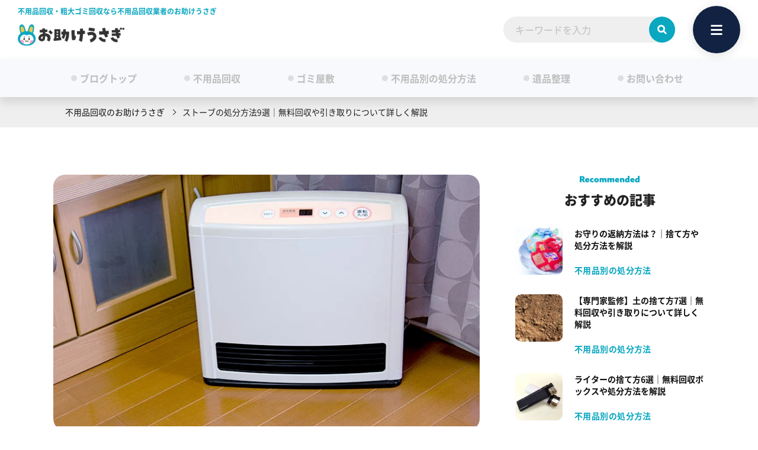

--- FILE ---
content_type: text/html; charset=UTF-8
request_url: https://otasukeusagi.jp/dispose-heater/
body_size: 43519
content:

<!DOCTYPE html>
<html lang="ja">
<head>
<meta charset="UTF-8">
<meta name="viewport" content="width=device-width,initial-scale=1">
<title>ストーブの処分方法9選｜無料回収や引き取りについて詳しく解説</title>    
<!-- Google Tag Manager -->
<script>(function(w,d,s,l,i){w[l]=w[l]||[];w[l].push({'gtm.start':
new Date().getTime(),event:'gtm.js'});var f=d.getElementsByTagName(s)[0],
j=d.createElement(s),dl=l!='dataLayer'?'&l='+l:'';j.async=true;j.src=
'https://www.googletagmanager.com/gtm.js?id='+i+dl;f.parentNode.insertBefore(j,f);
})(window,document,'script','dataLayer','GTM-TT6RBVG');</script>
<!-- End Google Tag Manager -->
<meta name="description" content="ストーブの処分方法5選を、この記事では紹介。ストーブを処分できる業者の種類や価格相場、処分する際のメリット・デメリットも紹介しています。ストーブを処分したいと思っている方は必見です。">
    <meta name="robots" content="index, follow">
    <link rel="canonical" href="https://otasukeusagi.jp/dispose-heater/" />
	<meta property="og:title" content="ストーブの処分方法9選｜無料回収や引き取りについて詳しく解説">
    <meta property="og:description" content="ストーブの処分方法5選を、この記事では紹介。ストーブを処分できる業者の種類や価格相場、処分する際のメリット・デメリットも紹介しています。ストーブを処分したいと思っている方は必見です。">
    <meta property="og:url" content="https://otasukeusagi.jp/dispose-heater/">
    <meta property="og:type" content="article">
    <meta property="og:image" content="https://otasukeusagi.jp/wp-content/uploads/2023/02/img-fuyouhinshobun4286-1.jpg">
    <meta property="og:site_name" content="お助けうさぎ">
    <meta name="twitter:title" content="ストーブの処分方法9選｜無料回収や引き取りについて詳しく解説">
    <meta name="twitter:description" content="ストーブの処分方法5選を、この記事では紹介。ストーブを処分できる業者の種類や価格相場、処分する際のメリット・デメリットも紹介しています。ストーブを処分したいと思っている方は必見です。">
    <meta name="twitter:card" content="summary">
    <meta name="twitter:url" content="https://otasukeusagi.jp/dispose-heater/">
    <meta name="twitter:image" content="https://otasukeusagi.jp/wp-content/uploads/2023/02/img-fuyouhinshobun4286-1.jpg">

<link rel="preconnect" href="https://use.typekit.net" crossorigin>
<link rel="preconnect" href="https://p.typekit.net" crossorigin>
<link rel="preload" as="style" href="https://use.typekit.net/ctt4apt.css" onload="this.onload=null;this.rel='stylesheet'">
<noscript><link rel="stylesheet" href="https://use.typekit.net/ctt4apt.css"></noscript>

<link rel="preload" href="https://otasukeusagi.jp/wp-content/uploads/2023/02/img-fuyouhinshobun4286-1.jpg" as="image">
<link rel="preload" href="https://otasukeusagi.jp/wp-content/themes/new_otasuke-usagi/img/common/contact__nav_tel.svg" as="image" media="(max-width: 768px)">

<link rel="preload" as="style" href="https://otasukeusagi.jp/wp-content/themes/new_otasuke-usagi/css/single-blog_pc.css" media="screen and (min-width: 769px)">
<link rel="stylesheet" href="https://otasukeusagi.jp/wp-content/themes/new_otasuke-usagi/css/single-blog_pc.css" media="screen and (min-width: 769px)">
<link rel="preload" as="style" href="https://otasukeusagi.jp/wp-content/themes/new_otasuke-usagi/css/single-blog_sp.css" media="screen and (max-width: 768px)">
<link rel="stylesheet" href="https://otasukeusagi.jp/wp-content/themes/new_otasuke-usagi/css/single-blog_sp.css" media="screen and (max-width: 768px)">


<meta http-equiv="X-UA-Compatible" content="IE=edge">

<!-- favicon [ico/iphone/android] -->
<link rel="icon" href="https://otasukeusagi.jp/wp-content/themes/new_otasuke-usagi/img/common/favicon.ico">
<link rel="apple-touch-icon" sizes="180x180" href="https://otasukeusagi.jp/wp-content/themes/new_otasuke-usagi/img/common/favicon-192.png">
<link rel="icon" type="image/png" href="https://otasukeusagi.jp/wp-content/themes/new_otasuke-usagi/img/common/favicon-192.png" sizes="192x192">
<meta name='robots' content='max-image-preview:large' />
<script type="text/javascript" id="wpp-js" src="https://otasukeusagi.jp/wp-content/plugins/wordpress-popular-posts/assets/js/wpp.js" data-sampling="1" data-sampling-rate="1" data-api-url="https://otasukeusagi.jp/wp-json/wordpress-popular-posts" data-post-id="4286" data-token="a52f1a462a" data-lang="0" data-debug="1"></script>
<link rel='stylesheet' id='sass-basis-core-css' href='https://otasukeusagi.jp/wp-content/plugins/snow-monkey-editor/dist/css/fallback.css?ver=1721890927' type='text/css' media='all' />
<style id='global-styles-inline-css' type='text/css'>
:root{--wp--preset--aspect-ratio--square: 1;--wp--preset--aspect-ratio--4-3: 4/3;--wp--preset--aspect-ratio--3-4: 3/4;--wp--preset--aspect-ratio--3-2: 3/2;--wp--preset--aspect-ratio--2-3: 2/3;--wp--preset--aspect-ratio--16-9: 16/9;--wp--preset--aspect-ratio--9-16: 9/16;--wp--preset--color--black: #000000;--wp--preset--color--cyan-bluish-gray: #abb8c3;--wp--preset--color--white: #ffffff;--wp--preset--color--pale-pink: #f78da7;--wp--preset--color--vivid-red: #cf2e2e;--wp--preset--color--luminous-vivid-orange: #ff6900;--wp--preset--color--luminous-vivid-amber: #fcb900;--wp--preset--color--light-green-cyan: #7bdcb5;--wp--preset--color--vivid-green-cyan: #00d084;--wp--preset--color--pale-cyan-blue: #8ed1fc;--wp--preset--color--vivid-cyan-blue: #0693e3;--wp--preset--color--vivid-purple: #9b51e0;--wp--preset--gradient--vivid-cyan-blue-to-vivid-purple: linear-gradient(135deg,rgba(6,147,227,1) 0%,rgb(155,81,224) 100%);--wp--preset--gradient--light-green-cyan-to-vivid-green-cyan: linear-gradient(135deg,rgb(122,220,180) 0%,rgb(0,208,130) 100%);--wp--preset--gradient--luminous-vivid-amber-to-luminous-vivid-orange: linear-gradient(135deg,rgba(252,185,0,1) 0%,rgba(255,105,0,1) 100%);--wp--preset--gradient--luminous-vivid-orange-to-vivid-red: linear-gradient(135deg,rgba(255,105,0,1) 0%,rgb(207,46,46) 100%);--wp--preset--gradient--very-light-gray-to-cyan-bluish-gray: linear-gradient(135deg,rgb(238,238,238) 0%,rgb(169,184,195) 100%);--wp--preset--gradient--cool-to-warm-spectrum: linear-gradient(135deg,rgb(74,234,220) 0%,rgb(151,120,209) 20%,rgb(207,42,186) 40%,rgb(238,44,130) 60%,rgb(251,105,98) 80%,rgb(254,248,76) 100%);--wp--preset--gradient--blush-light-purple: linear-gradient(135deg,rgb(255,206,236) 0%,rgb(152,150,240) 100%);--wp--preset--gradient--blush-bordeaux: linear-gradient(135deg,rgb(254,205,165) 0%,rgb(254,45,45) 50%,rgb(107,0,62) 100%);--wp--preset--gradient--luminous-dusk: linear-gradient(135deg,rgb(255,203,112) 0%,rgb(199,81,192) 50%,rgb(65,88,208) 100%);--wp--preset--gradient--pale-ocean: linear-gradient(135deg,rgb(255,245,203) 0%,rgb(182,227,212) 50%,rgb(51,167,181) 100%);--wp--preset--gradient--electric-grass: linear-gradient(135deg,rgb(202,248,128) 0%,rgb(113,206,126) 100%);--wp--preset--gradient--midnight: linear-gradient(135deg,rgb(2,3,129) 0%,rgb(40,116,252) 100%);--wp--preset--font-size--small: 13px;--wp--preset--font-size--medium: 20px;--wp--preset--font-size--large: 36px;--wp--preset--font-size--x-large: 42px;--wp--preset--spacing--20: 0.44rem;--wp--preset--spacing--30: 0.67rem;--wp--preset--spacing--40: 1rem;--wp--preset--spacing--50: 1.5rem;--wp--preset--spacing--60: 2.25rem;--wp--preset--spacing--70: 3.38rem;--wp--preset--spacing--80: 5.06rem;--wp--preset--shadow--natural: 6px 6px 9px rgba(0, 0, 0, 0.2);--wp--preset--shadow--deep: 12px 12px 50px rgba(0, 0, 0, 0.4);--wp--preset--shadow--sharp: 6px 6px 0px rgba(0, 0, 0, 0.2);--wp--preset--shadow--outlined: 6px 6px 0px -3px rgba(255, 255, 255, 1), 6px 6px rgba(0, 0, 0, 1);--wp--preset--shadow--crisp: 6px 6px 0px rgba(0, 0, 0, 1);}:where(.is-layout-flex){gap: 0.5em;}:where(.is-layout-grid){gap: 0.5em;}body .is-layout-flex{display: flex;}.is-layout-flex{flex-wrap: wrap;align-items: center;}.is-layout-flex > :is(*, div){margin: 0;}body .is-layout-grid{display: grid;}.is-layout-grid > :is(*, div){margin: 0;}:where(.wp-block-columns.is-layout-flex){gap: 2em;}:where(.wp-block-columns.is-layout-grid){gap: 2em;}:where(.wp-block-post-template.is-layout-flex){gap: 1.25em;}:where(.wp-block-post-template.is-layout-grid){gap: 1.25em;}.has-black-color{color: var(--wp--preset--color--black) !important;}.has-cyan-bluish-gray-color{color: var(--wp--preset--color--cyan-bluish-gray) !important;}.has-white-color{color: var(--wp--preset--color--white) !important;}.has-pale-pink-color{color: var(--wp--preset--color--pale-pink) !important;}.has-vivid-red-color{color: var(--wp--preset--color--vivid-red) !important;}.has-luminous-vivid-orange-color{color: var(--wp--preset--color--luminous-vivid-orange) !important;}.has-luminous-vivid-amber-color{color: var(--wp--preset--color--luminous-vivid-amber) !important;}.has-light-green-cyan-color{color: var(--wp--preset--color--light-green-cyan) !important;}.has-vivid-green-cyan-color{color: var(--wp--preset--color--vivid-green-cyan) !important;}.has-pale-cyan-blue-color{color: var(--wp--preset--color--pale-cyan-blue) !important;}.has-vivid-cyan-blue-color{color: var(--wp--preset--color--vivid-cyan-blue) !important;}.has-vivid-purple-color{color: var(--wp--preset--color--vivid-purple) !important;}.has-black-background-color{background-color: var(--wp--preset--color--black) !important;}.has-cyan-bluish-gray-background-color{background-color: var(--wp--preset--color--cyan-bluish-gray) !important;}.has-white-background-color{background-color: var(--wp--preset--color--white) !important;}.has-pale-pink-background-color{background-color: var(--wp--preset--color--pale-pink) !important;}.has-vivid-red-background-color{background-color: var(--wp--preset--color--vivid-red) !important;}.has-luminous-vivid-orange-background-color{background-color: var(--wp--preset--color--luminous-vivid-orange) !important;}.has-luminous-vivid-amber-background-color{background-color: var(--wp--preset--color--luminous-vivid-amber) !important;}.has-light-green-cyan-background-color{background-color: var(--wp--preset--color--light-green-cyan) !important;}.has-vivid-green-cyan-background-color{background-color: var(--wp--preset--color--vivid-green-cyan) !important;}.has-pale-cyan-blue-background-color{background-color: var(--wp--preset--color--pale-cyan-blue) !important;}.has-vivid-cyan-blue-background-color{background-color: var(--wp--preset--color--vivid-cyan-blue) !important;}.has-vivid-purple-background-color{background-color: var(--wp--preset--color--vivid-purple) !important;}.has-black-border-color{border-color: var(--wp--preset--color--black) !important;}.has-cyan-bluish-gray-border-color{border-color: var(--wp--preset--color--cyan-bluish-gray) !important;}.has-white-border-color{border-color: var(--wp--preset--color--white) !important;}.has-pale-pink-border-color{border-color: var(--wp--preset--color--pale-pink) !important;}.has-vivid-red-border-color{border-color: var(--wp--preset--color--vivid-red) !important;}.has-luminous-vivid-orange-border-color{border-color: var(--wp--preset--color--luminous-vivid-orange) !important;}.has-luminous-vivid-amber-border-color{border-color: var(--wp--preset--color--luminous-vivid-amber) !important;}.has-light-green-cyan-border-color{border-color: var(--wp--preset--color--light-green-cyan) !important;}.has-vivid-green-cyan-border-color{border-color: var(--wp--preset--color--vivid-green-cyan) !important;}.has-pale-cyan-blue-border-color{border-color: var(--wp--preset--color--pale-cyan-blue) !important;}.has-vivid-cyan-blue-border-color{border-color: var(--wp--preset--color--vivid-cyan-blue) !important;}.has-vivid-purple-border-color{border-color: var(--wp--preset--color--vivid-purple) !important;}.has-vivid-cyan-blue-to-vivid-purple-gradient-background{background: var(--wp--preset--gradient--vivid-cyan-blue-to-vivid-purple) !important;}.has-light-green-cyan-to-vivid-green-cyan-gradient-background{background: var(--wp--preset--gradient--light-green-cyan-to-vivid-green-cyan) !important;}.has-luminous-vivid-amber-to-luminous-vivid-orange-gradient-background{background: var(--wp--preset--gradient--luminous-vivid-amber-to-luminous-vivid-orange) !important;}.has-luminous-vivid-orange-to-vivid-red-gradient-background{background: var(--wp--preset--gradient--luminous-vivid-orange-to-vivid-red) !important;}.has-very-light-gray-to-cyan-bluish-gray-gradient-background{background: var(--wp--preset--gradient--very-light-gray-to-cyan-bluish-gray) !important;}.has-cool-to-warm-spectrum-gradient-background{background: var(--wp--preset--gradient--cool-to-warm-spectrum) !important;}.has-blush-light-purple-gradient-background{background: var(--wp--preset--gradient--blush-light-purple) !important;}.has-blush-bordeaux-gradient-background{background: var(--wp--preset--gradient--blush-bordeaux) !important;}.has-luminous-dusk-gradient-background{background: var(--wp--preset--gradient--luminous-dusk) !important;}.has-pale-ocean-gradient-background{background: var(--wp--preset--gradient--pale-ocean) !important;}.has-electric-grass-gradient-background{background: var(--wp--preset--gradient--electric-grass) !important;}.has-midnight-gradient-background{background: var(--wp--preset--gradient--midnight) !important;}.has-small-font-size{font-size: var(--wp--preset--font-size--small) !important;}.has-medium-font-size{font-size: var(--wp--preset--font-size--medium) !important;}.has-large-font-size{font-size: var(--wp--preset--font-size--large) !important;}.has-x-large-font-size{font-size: var(--wp--preset--font-size--x-large) !important;}
:where(.wp-block-post-template.is-layout-flex){gap: 1.25em;}:where(.wp-block-post-template.is-layout-grid){gap: 1.25em;}
:where(.wp-block-columns.is-layout-flex){gap: 2em;}:where(.wp-block-columns.is-layout-grid){gap: 2em;}
:root :where(.wp-block-pullquote){font-size: 1.5em;line-height: 1.6;}
</style>
<link rel='stylesheet' id='snow-monkey-editor@view-css' href='https://otasukeusagi.jp/wp-content/plugins/snow-monkey-editor/dist/css/view.css?ver=1721890927' type='text/css' media='all' />
<script type="text/javascript" src="https://otasukeusagi.jp/wp-content/plugins/snow-monkey-editor/dist/js/app.js?ver=1721890927" id="snow-monkey-editor-js" defer="defer" data-wp-strategy="defer"></script>

<script type="application/ld+json">{
    "@context": "http://schema.org",
    "@type": "BreadcrumbList",
    "itemListElement": [
        
            {
                "@type": "ListItem",
                "position": 1,
                "item": {
                    "@id": "https://otasukeusagi.jp/",
                    "name": "不用品回収のお助けうさぎ"
                }
            },
            {
                "@type": "ListItem",
                "position": 2,
                "item": {
                    "@id": "https://otasukeusagi.jp/dispose-heater/",
                    "name": "ストーブの処分方法9選｜無料回収や引き取りについて詳しく解説"
                }
            }
        ]
    }
</script>
   <style>:root {
			--lazy-loader-animation-duration: 300ms;
		}
		  
		.lazyload {
	display: block;
}

.lazyload,
        .lazyloading {
			opacity: 0;
		}


		.lazyloaded {
			opacity: 1;
			transition: opacity 300ms;
			transition: opacity var(--lazy-loader-animation-duration);
		}</style><noscript><style>.lazyload { display: none; } .lazyload[class*="lazy-loader-background-element-"] { display: block; opacity: 1; }</style></noscript>            <style id="wpp-loading-animation-styles">@-webkit-keyframes bgslide{from{background-position-x:0}to{background-position-x:-200%}}@keyframes bgslide{from{background-position-x:0}to{background-position-x:-200%}}.wpp-widget-block-placeholder,.wpp-shortcode-placeholder{margin:0 auto;width:60px;height:3px;background:#dd3737;background:linear-gradient(90deg,#dd3737 0%,#571313 10%,#dd3737 100%);background-size:200% auto;border-radius:3px;-webkit-animation:bgslide 1s infinite linear;animation:bgslide 1s infinite linear}</style>
            
<script type="application/ld+json">{
  "@context": "https://schema.org",
  "@graph": [
    {
      "@type": "Organization",
      "@id": "https://tabinchu-company.com/#organization",
      "name": "株式会社Tabinchu",
      "url": "https://tabinchu-company.com/",
      "telephone": "050-8884-4986",
      "logo": {
        "@type": "ImageObject",
        "url": "https://tabinchu-company.com/wp-content/themes/tabinchu_theme/img/common/tabinchu-logo.svg"
      }
    },
    {
      "@type": "WebSite",
      "@id": "https://otasukeusagi.jp/#website",
      "url": "https://otasukeusagi.jp/",
      "name": "不用品回収のお助けうさぎ",
      "publisher": {
        "@id": "https://tabinchu-company.com/#organization"
      },
      "inLanguage": "ja"
    },
    {
      "@type": "WebPage",
      "@id": "https://otasukeusagi.jp/dispose-heater/#webpage",
      "url": "https://otasukeusagi.jp/dispose-heater/",
      "name": "不用品の捨て方・処分方法まとめ",
      "isPartOf": {
        "@id": "https://otasukeusagi.jp/#website"
      },
      "inLanguage": "ja",
      "datePublished": "2024-12-26T09:57:30+00:00",
      "dateModified": "2025-12-01T03:25:55+00:00",
      "primaryImageOfPage": {
        "@id": "https://otasukeusagi.jp/dispose-heater/#primaryimage"
      },
      "about": [
        { "@type": "Thing", "name": "不用品" },
        { "@type": "Thing", "name": "捨て方" },
        { "@type": "Thing", "name": "処分方法" },
        { "@type": "Thing", "name": "不用品回収" }
      ],
      "mainEntity": {
        "@id": "https://otasukeusagi.jp/dispose-heater/#article"
      }
    },
    {
      "@type": "ImageObject",
      "@id": "https://otasukeusagi.jp/dispose-heater/#primaryimage",
      "url": "https://otasukeusagi.jp/wp-content/uploads/2023/02/img-fuyouhinshobun4286-1.jpg"
    },
    {
      "@type": "Organization",
      "@id": "https://otasukeusagi.jp/#editor",
      "name": "不用品回収のお助けうさぎ編集部",
      "url": "https://otasukeusagi.jp/blog/"
    },
    {
      "@type": "Article",
      "@id": "https://otasukeusagi.jp/dispose-heater/#article",
      "headline": "ストーブの処分方法9選｜無料回収や引き取りについて詳しく解説",
      "articleSection": "不用品別の処分方法",
      "inLanguage": "ja",
      "datePublished": "2024-12-26T09:57:30+00:00",
      "dateModified": "2025-12-01T03:25:55+00:00",
      "description": "",
      "keywords": ["ストーブ 捨て方","ストーブ 処分方法","ストーブ 無料回収","不用品回収"],
      "about": [
        { "@type": "Thing", "name": "ストーブの捨て方" },
        { "@type": "Thing", "name": "不用品回収サービス" }
      ],
      "author": {
        "@id": "https://otasukeusagi.jp/#editor"
      },
      "publisher": {
        "@id": "https://tabinchu-company.com/#organization"
      },
      "image": {
        "@id": "https://otasukeusagi.jp/dispose-heater/#primaryimage"
      },
      "mainEntityOfPage": {
        "@id": "https://otasukeusagi.jp/dispose-heater/#webpage"
      }
    }
  ]
}
</script>
</head>

<body class="blog-template-default single single-blog postid-4286">
<!-- Google Tag Manager (noscript) -->
<noscript><iframe src="https://www.googletagmanager.com/ns.html?id=GTM-TT6RBVG" height="0" width="0" style="display:none;visibility:hidden"></iframe></noscript>
<!-- End Google Tag Manager (noscript) -->

<header class="header __blog">
	<div class="header__inner">
		<div class="header__content">
			<div class="__left">
				<div class="header__lead">
					<span class="header__lead--label">年中無休</span>
					<p class="header__lead--text">営業時間:&nbsp;09:00〜21:00</p>
				</div>
				<div class="header__logo">
												<a href="https://otasukeusagi.jp/" class="header__logo--link">
														<img src="https://otasukeusagi.jp/wp-content/themes/new_otasuke-usagi/img/common/logo.png" width="500" height="100" alt="不用品回収・粗大ごみ回収業者のお助けうさぎ">
							</a>
				</div>

									<p class="header__ttl">不用品回収・粗大ゴミ回収なら不用品回収業者のお助けうさぎ</p>
				
			</div>
			<nav class="header__menu">
				<div class="header__menu--inner">
					<ul class="header__menu--list">
						<li><a href="https://otasukeusagi.jp/" class="header__menu--link">トップ<span>top</span></a></li>
						<li><a href="https://otasukeusagi.jp/price/" class="header__menu--link">料金プラン<span>fee</span></a></li>
						<li><a href="https://otasukeusagi.jp/cases/" class="header__menu--link">作業事例<span>work</span></a></li>
						<li><a href="https://otasukeusagi.jp/system/" class="header__menu--link">ご利用の流れ<span>flow</span></a></li>
						<li><a href="https://otasukeusagi.jp/area/" class="header__menu--link">対応エリア<span>area</span></a></li>
						<li><a href="https://otasukeusagi.jp/gomiyashiki/" class="header__menu--link">ゴミ屋敷片付け<span>hoard house</span></a></li>
						<li><a href="https://otasukeusagi.jp/faq/" class="header__menu--link">よくある質問<span>question</span></a></li>
						<li><a href="https://otasukeusagi.jp/blog/" class="header__menu--link __blog">ブログ<span>blog</span></a></li>
					</ul>
				</div>
			</nav>

			<div class="search__menu is-sp"></div>

			<div class="search__wrapper">
				<form action="https://otasukeusagi.jp/" method="get" class="search">
					<input type="search" name="s" placeholder="キーワードを入力" class="input">
					<button type="submit" class="search__button" disabled=""></button>
				</form>
			</div>


			<div class="__right">
				<div class="btn __menu">
					<span></span>
					<span></span>
					<span></span>
				</div>
			</div>
		</div>
	</div>

	<nav class="header__nav">
		<div class="header__nav--inner">
			<a href="https://otasukeusagi.jp/reservation/" class="btn __header is-sp" data-color="b">
				<span class="btn__label">お問い合わせ</span>
				<span class="btn__text">24時間365日受付中！</span>
			</a>
			<div class="nav__head is-pc">
				<img src="https://otasukeusagi.jp/wp-content/themes/new_otasuke-usagi/img/common/logo.png" width="500" height="100" alt="不用品回収・粗大ごみ回収業者のお助けうさぎ" class="logo">
				<div class="tel">0120-697-195</div>
				<span class="txt">【受付時間】09:00〜21:00　年中無休</span>
				<div class="contact__links nav__head--btns">
					<ul class="contact__links--list">
						<li>
							<a href="https://otasukeusagi.jp/reservation/" class="btn __mail">
								<span class="btn__label __icon __mail">メールでお問い合わせ</span>
							</a>
						</li>
						<li>
							<div class="btn __line modal__open">
								<span class="btn__label __line">LINEでお問い合わせ</span>
							</div>
						</li>
					</ul>
				</div>
			</div>
			<div class="nav__list--wrapper">
				<ul class="nav__list">
					<li><a href="https://otasukeusagi.jp/" class="nav__link">不用品回収お助けうさぎTOP<span class="is-sp">top</span></a></li>
					<li><a href="https://otasukeusagi.jp/price/" class="nav__link">料金プラン<span class="is-sp">price</span></a></li>
					<li><a href="https://otasukeusagi.jp/cases/" class="nav__link">作業事例<span class="is-sp">work</span></a></li>
					<li><a href="https://otasukeusagi.jp/gomiyashiki/" class="nav__link">ゴミ屋敷の片付け<span class="is-sp">hoard house</span></a></li>
					<li><a href="https://otasukeusagi.jp/ihin/" class="nav__link">遺品整理<span class="is-sp">estate clearing</span></a></li>					<li><a href="https://o-cleaning.com/" class="nav__link">ハウスクリーニング<span class="is-sp">House cleaning</span></a></li>
					<li><a href="https://otasukeusagi.jp/purchase/" class="nav__link">不用品買取サービス<span class="is-sp">purchase</span></a></li>
					<li><a href="https://otasukeusagi.jp/area/" class="nav__link">対応エリア<span class="is-sp">area</span></a>
						<ul class="nav__area is-pc">
							
                
		
        <li class="link">
                                    <a href="https://otasukeusagi.jp/tokyo/">東京</a>
            
		        </li>

    
                
		
        <li class="link">
                                    <a href="https://otasukeusagi.jp/kanagawa/">神奈川</a>
            
		        </li>

    
                
		
        <li class="link">
                                    <a href="https://otasukeusagi.jp/saitama/">埼玉</a>
            
		        </li>

    
                
		
        <li class="link">
                                    <a href="https://otasukeusagi.jp/chiba/">千葉</a>
            
		        </li>

    
                
		
        <li class="link">
                                    <a href="https://otasukeusagi.jp/ibaraki/">茨城</a>
            
		        </li>

    
                
		
        <li class="link">
                                    <a href="https://otasukeusagi.jp/yamanashi/">山梨</a>
            
		        </li>

    
                
		
        <li class="link">
                                    <a href="https://otasukeusagi.jp/tochigi/">栃木</a>
            
		        </li>

    
                
		
        <li class="link">
                                    <a href="https://otasukeusagi.jp/gunma/">群馬</a>
            
		        </li>

    
                
		
        <li class="link">
                                    <a href="https://otasukeusagi.jp/shizuoka/">静岡</a>
            
		        </li>

    

						</ul>
					</li>
					<li><a href="https://otasukeusagi.jp/#possible" class="nav__link">お助けうさぎでできること<span class="is-sp">possible</span></a></li>
					<li><a href="https://otasukeusagi.jp/system/" class="nav__link">ご利用の流れ<span class="is-sp">system</span></a></li>
					<li><a href="https://otasukeusagi.jp/faq/" class="nav__link">よくある質問<span class="is-sp">question</span></a></li>
					<li><a href="https://otasukeusagi.jp/#point" class="nav__link">3つのお約束<span class="is-sp">point</span></a></li>
					<li><a href="https://otasukeusagi.jp/voice/" class="nav__link">お客様の声<span class="is-sp">voice</span></a></li>					<li><a href="https://otasukeusagi.jp/manga/" class="nav__link">マンガでわかる<span class="is-sp">comics</span></a></li>
					<li><a href="https://otasukeusagi.jp/blog/" class="nav__link">ブログ<span class="is-sp">blog</span></a></li>
					<li><a href="https://otasukeusagi.jp/supervisor/" class="nav__link">監修者<span class="is-sp">supervisor</span></a></li>
					<li><a href="https://otasukeusagi.jp/staff/" class="nav__link">スタッフ紹介<span class="is-sp">staff</span></a></li>
					<li><a href="https://otasukeusagi.jp/about/" class="nav__link">会社概要<span class="is-sp">about</span></a></li>
					<li class="is-sp"><span class="navAreaTtl">不用品回収・強化買取中！</span>
						<ul class="navAreaList">
							<li class="navAreaList__item">
								<a href="https://otasukeusagi.jp/tokyo/edogawa-ku/" class="navAreaList__link">東京都江戸川区</a>
							</li>
							<li class="navAreaList__item">
								<a href="https://otasukeusagi.jp/tokyo/suginami-ku/" class="navAreaList__link">東京都杉並区</a>
							</li>
							<li class="navAreaList__item">
								<a href="https://otasukeusagi.jp/kanagawa/yokohama-shi/" class="navAreaList__link">神奈川県横浜市</a>
							</li>
							<li class="navAreaList__item">
								<a href="https://otasukeusagi.jp/saitama/iruma-shi/" class="navAreaList__link">埼玉県入間市</a>
							</li>
							<li class="navAreaList__item">
								<a href="https://otasukeusagi.jp/chiba/urayasu-shi/" class="navAreaList__link">千葉県浦安市</a>
							</li>
							<li class="navAreaList__item">
								<a href="https://otasukeusagi.jp/chiba/funabashi-shi/" class="navAreaList__link">千葉県船橋市</a>
							</li>
							<li class="navAreaList__item">
								<a href="https://otasukeusagi.jp/chiba/ichikawa-shi/" class="navAreaList__link">千葉県市川市</a>
							</li>
							<li class="navAreaList__item">
								<a href="https://otasukeusagi.jp/chiba/yachiyo-shi/" class="navAreaList__link">千葉県八千代市</a>
							</li>
							<li class="navAreaList__item">
								<a href="https://otasukeusagi.jp/chiba/narashino-shi/" class="navAreaList__link">千葉県習志野市</a>
							</li>
						</ul>
					</li>
					<li class="is-pc"><a href="https://otasukeusagi.jp/reservation/" class="nav__link">お問い合わせ</a></li>
				</ul>
				<div class="nav__contact">
					<p class="nav__contact--lead">問い合わせ時間：09:00〜21:00　LINE/メールは24時間受付中！</p>
					<ul class="nav__contact--list">
						<li><a href="tel:0120-697-195" class="__tel" data-color="r"><span>お電話で無料お見積り</span></a>
						</li>
						<li>
							<div class="__line modal__open" data-color="g"><span>LINEで無料お見積り</span></div>
						</li>
						<li><a href="https://otasukeusagi.jp/reservation/" class="__mail" data-color="b"><span>メールで無料お見積り</span></a></li>
					</ul>
				</div>

			</div>
			<ul class="nav__sns is-pc">
				<li><a href="https://x.com/otasukeusagi_53" target="_blank" rel="nofollow noreferrer" class="__twitter"></a></li>
				<li><a href="https://page.line.me/313duwpt" target="_blank" rel="nofollow noreferrer" class="__line"></a></li>
				<li><a href="https://www.youtube.com/@user-otasukeusagi/feature" target="_blank" rel="nofollow noreferrer" class="__youtube"></a></li>
			</ul>
		</div>
	</nav>

	<nav class="blog-nav">
		<ul class="blog-nav__list">
			<li class="blog-nav__item"><a href="https://otasukeusagi.jp/blog/" class="blog-nav__link "><span>ブログトップ</span></a></li>
			<li class="blog-nav__item"><a href="https://otasukeusagi.jp/blog/fuyouhinkaisyu/" class="blog-nav__link "><span>不用品回収</span></a></li>
			<li class="blog-nav__item"><a href="https://otasukeusagi.jp/blog/gomiyashiki/" class="blog-nav__link "><span>ゴミ屋敷</span></a></li>
			<li class="blog-nav__item"><a href="https://otasukeusagi.jp/blog/fuyouhinshobun/" class="blog-nav__link "><span>不用品別の処分方法</span></a></li>
			<li class="blog-nav__item"><a href="https://otasukeusagi.jp/blog/ihin/" class="blog-nav__link "><span>遺品整理</span></a></li>
			<li class="blog-nav__item"><a href="https://otasukeusagi.jp/reservation/" class="blog-nav__link"><span>お問い合わせ</span></a></li>
		</ul>
	</nav>

</header>


<main class="blog-main">

	<div class="breadcrumb"><ul class="breadcrumb__list"><li><a href="https://otasukeusagi.jp/" >不用品回収のお助けうさぎ</a></li><li>ストーブの処分方法9選｜無料回収や引き取りについて詳しく解説</li></ul></div>
	<div class="blog-article">

		<section class="section blog-content">
			<div class="blog-detail__header">
				<div class="blog-detail__thumbnail">
					<img width="750" height="450" src="https://otasukeusagi.jp/wp-content/uploads/2023/02/img-fuyouhinshobun4286-1.jpg" class="no-lazy wp-post-image" alt="" decoding="async" fetchpriority="high" srcset="https://otasukeusagi.jp/wp-content/uploads/2023/02/img-fuyouhinshobun4286-1.jpg 750w, https://otasukeusagi.jp/wp-content/uploads/2023/02/img-fuyouhinshobun4286-1-524x314.jpg 524w, https://otasukeusagi.jp/wp-content/uploads/2023/02/img-fuyouhinshobun4286-1-300x180.jpg 300w" sizes="(max-width: 750px) 100vw, 750px" />				</div>
				<div class="blog-detail__data">
					<h1 class="blog-detail__title">ストーブの処分方法9選｜無料回収や引き取りについて詳しく解説</h1>
					<div class="article__info blog-detail__info">
						<div class="article__category blog-detail__category">
							不用品別の処分方法						</div>
												<div class="article__date blog-detail__date">2025.12.01</div>
					</div>
				</div>
			</div>

			<article class="blog-detail__content">
				<p>「簡単にストーブを処分する方法はある？」<br>「冬前に買い替えを検討しているけど古いストーブの処分が面倒だな…」<br>「灯油が残ったまま捨ててもいいのかな？」</p>



<p><span style="background: linear-gradient(transparent 70%, #ffff7f 0%)">ストーブは寒い冬の季節に大活躍する暖房器具です。</span>暖房といえばエアコンやヒーター、電気カーペット、コタツなど様々なものが販売されていますが、その中でもストーブは見劣りすることなく昔から多くの人に愛されてきた製品です。</p>



<p><span class="tadv-color" style="color:#cf2e2e">そんなストーブの処分に悩んでいる人も多いのではないでしょうか</span>。特にサイズの大きいストーブであれば運ぶのも一苦労であり、処分せずに物置にしまい込んでしまっているということも珍しくありません。</p>



<p>冬本番になる前に買い替えようと思っていたけれど、捨てるのが億劫で結局古いストーブを使い続けているという人もいるのではないでしょうか。<span style="background: linear-gradient(transparent 70%, #ffff7f 0%)">古いストーブの処分ができなければ新しいストーブの購入にも進みづらいものです。</span></p>



<p>そこで本記事では、<span style="background: linear-gradient(transparent 70%, #ffff7f 0%)">ストーブの捨て方・処分方法について詳しくご紹介させていただきます。</span>処分に掛かる費用や注意したいポイントなど詳しく解説するため、ぜひ参考にしてください。</p>


<div class="lazyblock-d-frame-Z18kstF wp-block-lazyblock-d-frame"><div class="border-frame check">
  <p class="check-title">この記事を読むと以下のことが分かります。</p>  <p class="check-txt">・ストーブの正しい処分方法<br>
・処分費用や注意点<br>
・ストーブに残った灯油の扱いについて</p>
</div>
</div>

<div class="lazyblock-embed-articles-Z280ANQ wp-block-lazyblock-embed-articles">            
                <div class="border-frame embed-article">
            <a href="https://otasukeusagi.jp/dispose-halogen-heater/" class="embed-article__link">
                <div class="embed-article__thumb">
                    <picture>
                    <noscript><img decoding="async" width="300" height="180" src="https://otasukeusagi.jp/wp-content/uploads/2023/02/img-fuyouhinshobun6303-1-300x180.jpg" class="attachment-medium size-medium wp-post-image" alt srcset="https://otasukeusagi.jp/wp-content/uploads/2023/02/img-fuyouhinshobun6303-1-300x180.jpg 300w, https://otasukeusagi.jp/wp-content/uploads/2023/02/img-fuyouhinshobun6303-1-524x314.jpg 524w, https://otasukeusagi.jp/wp-content/uploads/2023/02/img-fuyouhinshobun6303-1.jpg 750w" sizes="(max-width: 300px) 100vw, 300px"></noscript><img decoding="async" width="300" height="180" src="data:image/svg+xml,%3Csvg%20xmlns%3D%22http%3A%2F%2Fwww.w3.org%2F2000%2Fsvg%22%20viewBox%3D%220%200%20300%20180%22%3E%3C%2Fsvg%3E" class="attachment-medium size-medium wp-post-image lazyload" alt srcset="data:image/svg+xml,%3Csvg%20xmlns%3D%22http%3A%2F%2Fwww.w3.org%2F2000%2Fsvg%22%20viewBox%3D%220%200%20300%20180%22%3E%3C%2Fsvg%3E 300w" sizes="(max-width: 300px) 100vw, 300px" data-srcset="https://otasukeusagi.jp/wp-content/uploads/2023/02/img-fuyouhinshobun6303-1-300x180.jpg 300w, https://otasukeusagi.jp/wp-content/uploads/2023/02/img-fuyouhinshobun6303-1-524x314.jpg 524w, https://otasukeusagi.jp/wp-content/uploads/2023/02/img-fuyouhinshobun6303-1.jpg 750w" data-src="https://otasukeusagi.jp/wp-content/uploads/2023/02/img-fuyouhinshobun6303-1-300x180.jpg">                    </picture>
                </div>
                <div class="embed-article__title">
                    ハロゲンヒーターの処分方法6選｜無料回収や引き取りについて詳しく解説                </div>
            </a>
        </div>
        
                    
                <div class="border-frame embed-article">
            <a href="https://otasukeusagi.jp/dispose-oil-heater/" class="embed-article__link">
                <div class="embed-article__thumb">
                    <picture>
                    <noscript><img decoding="async" width="300" height="195" src="https://otasukeusagi.jp/wp-content/uploads/2023/05/77b98ab23c96fb995126e117e8b3da28-300x195.jpg" class="attachment-medium size-medium wp-post-image" alt="オイルヒーターの処分方法" srcset="https://otasukeusagi.jp/wp-content/uploads/2023/05/77b98ab23c96fb995126e117e8b3da28-300x195.jpg 300w, https://otasukeusagi.jp/wp-content/uploads/2023/05/77b98ab23c96fb995126e117e8b3da28-524x340.jpg 524w, https://otasukeusagi.jp/wp-content/uploads/2023/05/77b98ab23c96fb995126e117e8b3da28-768x498.jpg 768w, https://otasukeusagi.jp/wp-content/uploads/2023/05/77b98ab23c96fb995126e117e8b3da28-1024x665.jpg 1024w, https://otasukeusagi.jp/wp-content/uploads/2023/05/77b98ab23c96fb995126e117e8b3da28-1536x997.jpg 1536w, https://otasukeusagi.jp/wp-content/uploads/2023/05/77b98ab23c96fb995126e117e8b3da28.jpg 1920w" sizes="(max-width: 300px) 100vw, 300px"></noscript><img decoding="async" width="300" height="195" src="data:image/svg+xml,%3Csvg%20xmlns%3D%22http%3A%2F%2Fwww.w3.org%2F2000%2Fsvg%22%20viewBox%3D%220%200%20300%20195%22%3E%3C%2Fsvg%3E" class="attachment-medium size-medium wp-post-image lazyload" alt="オイルヒーターの処分方法" srcset="data:image/svg+xml,%3Csvg%20xmlns%3D%22http%3A%2F%2Fwww.w3.org%2F2000%2Fsvg%22%20viewBox%3D%220%200%20300%20195%22%3E%3C%2Fsvg%3E 300w" sizes="(max-width: 300px) 100vw, 300px" data-srcset="https://otasukeusagi.jp/wp-content/uploads/2023/05/77b98ab23c96fb995126e117e8b3da28-300x195.jpg 300w, https://otasukeusagi.jp/wp-content/uploads/2023/05/77b98ab23c96fb995126e117e8b3da28-524x340.jpg 524w, https://otasukeusagi.jp/wp-content/uploads/2023/05/77b98ab23c96fb995126e117e8b3da28-768x498.jpg 768w, https://otasukeusagi.jp/wp-content/uploads/2023/05/77b98ab23c96fb995126e117e8b3da28-1024x665.jpg 1024w, https://otasukeusagi.jp/wp-content/uploads/2023/05/77b98ab23c96fb995126e117e8b3da28-1536x997.jpg 1536w, https://otasukeusagi.jp/wp-content/uploads/2023/05/77b98ab23c96fb995126e117e8b3da28.jpg 1920w" data-src="https://otasukeusagi.jp/wp-content/uploads/2023/05/77b98ab23c96fb995126e117e8b3da28-300x195.jpg">                    </picture>
                </div>
                <div class="embed-article__title">
                    オイルヒーターの処分方法6選｜無料回収や引き取りについて詳しく解説                </div>
            </a>
        </div>
        
                    
                <div class="border-frame embed-article">
            <a href="https://otasukeusagi.jp/dispose-kotatsu/" class="embed-article__link">
                <div class="embed-article__thumb">
                    <picture>
                    <noscript><img decoding="async" width="300" height="180" src="https://otasukeusagi.jp/wp-content/uploads/2023/02/img-fuyouhinshobun2982-1-300x180.jpg" class="attachment-medium size-medium wp-post-image" alt srcset="https://otasukeusagi.jp/wp-content/uploads/2023/02/img-fuyouhinshobun2982-1-300x180.jpg 300w, https://otasukeusagi.jp/wp-content/uploads/2023/02/img-fuyouhinshobun2982-1-524x314.jpg 524w, https://otasukeusagi.jp/wp-content/uploads/2023/02/img-fuyouhinshobun2982-1.jpg 750w" sizes="(max-width: 300px) 100vw, 300px"></noscript><img decoding="async" width="300" height="180" src="data:image/svg+xml,%3Csvg%20xmlns%3D%22http%3A%2F%2Fwww.w3.org%2F2000%2Fsvg%22%20viewBox%3D%220%200%20300%20180%22%3E%3C%2Fsvg%3E" class="attachment-medium size-medium wp-post-image lazyload" alt srcset="data:image/svg+xml,%3Csvg%20xmlns%3D%22http%3A%2F%2Fwww.w3.org%2F2000%2Fsvg%22%20viewBox%3D%220%200%20300%20180%22%3E%3C%2Fsvg%3E 300w" sizes="(max-width: 300px) 100vw, 300px" data-srcset="https://otasukeusagi.jp/wp-content/uploads/2023/02/img-fuyouhinshobun2982-1-300x180.jpg 300w, https://otasukeusagi.jp/wp-content/uploads/2023/02/img-fuyouhinshobun2982-1-524x314.jpg 524w, https://otasukeusagi.jp/wp-content/uploads/2023/02/img-fuyouhinshobun2982-1.jpg 750w" data-src="https://otasukeusagi.jp/wp-content/uploads/2023/02/img-fuyouhinshobun2982-1-300x180.jpg">                    </picture>
                </div>
                <div class="embed-article__title">
                    コタツの処分方法7選｜無料回収や引き取りについて詳しく解説                </div>
            </a>
        </div>
        
                    
                <div class="border-frame embed-article">
            <a href="https://otasukeusagi.jp/dispose-electric-carpet/" class="embed-article__link">
                <div class="embed-article__thumb">
                    <picture>
                    <noscript><img decoding="async" width="300" height="180" src="https://otasukeusagi.jp/wp-content/uploads/2023/02/img-fuyouhinshobun5721-1-300x180.jpg" class="attachment-medium size-medium wp-post-image" alt srcset="https://otasukeusagi.jp/wp-content/uploads/2023/02/img-fuyouhinshobun5721-1-300x180.jpg 300w, https://otasukeusagi.jp/wp-content/uploads/2023/02/img-fuyouhinshobun5721-1-524x314.jpg 524w, https://otasukeusagi.jp/wp-content/uploads/2023/02/img-fuyouhinshobun5721-1.jpg 750w" sizes="(max-width: 300px) 100vw, 300px"></noscript><img decoding="async" width="300" height="180" src="data:image/svg+xml,%3Csvg%20xmlns%3D%22http%3A%2F%2Fwww.w3.org%2F2000%2Fsvg%22%20viewBox%3D%220%200%20300%20180%22%3E%3C%2Fsvg%3E" class="attachment-medium size-medium wp-post-image lazyload" alt srcset="data:image/svg+xml,%3Csvg%20xmlns%3D%22http%3A%2F%2Fwww.w3.org%2F2000%2Fsvg%22%20viewBox%3D%220%200%20300%20180%22%3E%3C%2Fsvg%3E 300w" sizes="(max-width: 300px) 100vw, 300px" data-srcset="https://otasukeusagi.jp/wp-content/uploads/2023/02/img-fuyouhinshobun5721-1-300x180.jpg 300w, https://otasukeusagi.jp/wp-content/uploads/2023/02/img-fuyouhinshobun5721-1-524x314.jpg 524w, https://otasukeusagi.jp/wp-content/uploads/2023/02/img-fuyouhinshobun5721-1.jpg 750w" data-src="https://otasukeusagi.jp/wp-content/uploads/2023/02/img-fuyouhinshobun5721-1-300x180.jpg">                    </picture>
                </div>
                <div class="embed-article__title">
                    ホットカーペット処分方法8選｜無料回収や引き取りについて詳しく解説                </div>
            </a>
        </div>
        
                    
                <div class="border-frame embed-article">
            <a href="https://otasukeusagi.jp/dispose-heat-pack/" class="embed-article__link">
                <div class="embed-article__thumb">
                    <picture>
                    <noscript><img decoding="async" width="300" height="180" src="https://otasukeusagi.jp/wp-content/uploads/2023/06/img-dispose-heat-pack-300x180.jpg" class="attachment-medium size-medium wp-post-image" alt="使い捨てカイロの捨て方は？おすすめの処分方法を解説" srcset="https://otasukeusagi.jp/wp-content/uploads/2023/06/img-dispose-heat-pack-300x180.jpg 300w, https://otasukeusagi.jp/wp-content/uploads/2023/06/img-dispose-heat-pack-524x314.jpg 524w, https://otasukeusagi.jp/wp-content/uploads/2023/06/img-dispose-heat-pack.jpg 750w" sizes="(max-width: 300px) 100vw, 300px"></noscript><img decoding="async" width="300" height="180" src="data:image/svg+xml,%3Csvg%20xmlns%3D%22http%3A%2F%2Fwww.w3.org%2F2000%2Fsvg%22%20viewBox%3D%220%200%20300%20180%22%3E%3C%2Fsvg%3E" class="attachment-medium size-medium wp-post-image lazyload" alt="使い捨てカイロの捨て方は？おすすめの処分方法を解説" srcset="data:image/svg+xml,%3Csvg%20xmlns%3D%22http%3A%2F%2Fwww.w3.org%2F2000%2Fsvg%22%20viewBox%3D%220%200%20300%20180%22%3E%3C%2Fsvg%3E 300w" sizes="(max-width: 300px) 100vw, 300px" data-srcset="https://otasukeusagi.jp/wp-content/uploads/2023/06/img-dispose-heat-pack-300x180.jpg 300w, https://otasukeusagi.jp/wp-content/uploads/2023/06/img-dispose-heat-pack-524x314.jpg 524w, https://otasukeusagi.jp/wp-content/uploads/2023/06/img-dispose-heat-pack.jpg 750w" data-src="https://otasukeusagi.jp/wp-content/uploads/2023/06/img-dispose-heat-pack-300x180.jpg">                    </picture>
                </div>
                <div class="embed-article__title">
                    使い捨てカイロの捨て方は？｜無料回収や引き取りについて詳しく解説                </div>
            </a>
        </div>
        
            </div>


<p class="has-text-align-left"><strong><span style="background-image: linear-gradient(transparent 60%, rgba(255, 105, 0, 0.5) 60%)" class="sme-highlighter">【ストーブと一緒に、ご自宅の不用品もまとめてスッキリしませんか？】</span></strong><br><strong><span style="background-image: linear-gradient(transparent 60%, rgba(255, 105, 0, 0.5) 60%)" class="sme-highlighter">＼年末年始の5000円OFFキャンペーン実施中！／</span></strong><strong><br>詳細はバナーをタップしてお問合せください</strong>↓↓</p>


<div class="lazyblock-season-banner-up-1luEeI wp-block-lazyblock-season-banner-up"><div class="modal__open">
    <noscript><img decoding="async" width="748" height="250" src="https://otasukeusagi.jp/wp-content/uploads/2025/12/14d10ed7cd17cf3f74723b8aa42e6c98.png" class="attachment-large size-large" alt="2025年末年始キャンペーンバナー_748×250" loading="lazy" srcset="https://otasukeusagi.jp/wp-content/uploads/2025/12/14d10ed7cd17cf3f74723b8aa42e6c98.png 748w, https://otasukeusagi.jp/wp-content/uploads/2025/12/14d10ed7cd17cf3f74723b8aa42e6c98-300x100.png 300w, https://otasukeusagi.jp/wp-content/uploads/2025/12/14d10ed7cd17cf3f74723b8aa42e6c98-524x175.png 524w" sizes="(max-width: 748px) 100vw, 748px"></noscript><img decoding="async" width="748" height="250" src="data:image/svg+xml,%3Csvg%20xmlns%3D%22http%3A%2F%2Fwww.w3.org%2F2000%2Fsvg%22%20viewBox%3D%220%200%20748%20250%22%3E%3C%2Fsvg%3E" class="attachment-large size-large lazyload" alt="2025年末年始キャンペーンバナー_748×250" loading="lazy" srcset="data:image/svg+xml,%3Csvg%20xmlns%3D%22http%3A%2F%2Fwww.w3.org%2F2000%2Fsvg%22%20viewBox%3D%220%200%20748%20250%22%3E%3C%2Fsvg%3E 748w" sizes="(max-width: 748px) 100vw, 748px" data-srcset="https://otasukeusagi.jp/wp-content/uploads/2025/12/14d10ed7cd17cf3f74723b8aa42e6c98.png 748w, https://otasukeusagi.jp/wp-content/uploads/2025/12/14d10ed7cd17cf3f74723b8aa42e6c98-300x100.png 300w, https://otasukeusagi.jp/wp-content/uploads/2025/12/14d10ed7cd17cf3f74723b8aa42e6c98-524x175.png 524w" data-src="https://otasukeusagi.jp/wp-content/uploads/2025/12/14d10ed7cd17cf3f74723b8aa42e6c98.png"></div></div>


<!--noindex--><div class="lwptoc lwptoc-light lwptoc-notInherit" data-smooth-scroll="1" data-smooth-scroll-offset="24"><div class="lwptoc_i">    <div class="lwptoc_header">
        <b class="lwptoc_title">目次</b>                    <span class="lwptoc_toggle">
                <a href="#" class="lwptoc_toggle_label" data-label="show">hide</a>
            </span>
            </div>
<div class="lwptoc_items lwptoc_items-visible">
    <ul class="lwptoc_itemWrap"><li class="lwptoc_item">    <a href="#lwptoc1" rel="nofollow">
                    <span class="lwptoc_item_number">1</span>
                <span class="lwptoc_item_label">ストーブについて</span>
    </a>
    <ul class="lwptoc_itemWrap"><li class="lwptoc_item">    <a href="#lwptoc2" rel="nofollow">
                    <span class="lwptoc_item_number">1.1</span>
                <span class="lwptoc_item_label">種類や使用の違い</span>
    </a>
    </li><li class="lwptoc_item">    <a href="#lwptoc3" rel="nofollow">
                    <span class="lwptoc_item_number">1.2</span>
                <span class="lwptoc_item_label">価格や相場</span>
    </a>
    </li><li class="lwptoc_item">    <a href="#lwptoc4" rel="nofollow">
                    <span class="lwptoc_item_number">1.3</span>
                <span class="lwptoc_item_label">寿命と耐用年数</span>
    </a>
    </li><li class="lwptoc_item">    <a href="#lwptoc5" rel="nofollow">
                    <span class="lwptoc_item_number">1.4</span>
                <span class="lwptoc_item_label">何ゴミで捨てられるのか？</span>
    </a>
    </li></ul></li><li class="lwptoc_item">    <a href="#lwptoc6" rel="nofollow">
                    <span class="lwptoc_item_number">2</span>
                <span class="lwptoc_item_label">ストーブの処分方法9選</span>
    </a>
    <ul class="lwptoc_itemWrap"><li class="lwptoc_item">    <a href="#lwptoc7" rel="nofollow">
                    <span class="lwptoc_item_number">2.1</span>
                <span class="lwptoc_item_label">① 普通ゴミとして処分する</span>
    </a>
    </li><li class="lwptoc_item">    <a href="#lwptoc8" rel="nofollow">
                    <span class="lwptoc_item_number">2.2</span>
                <span class="lwptoc_item_label">② 粗大ゴミとして処分する</span>
    </a>
    </li><li class="lwptoc_item">    <a href="#lwptoc9" rel="nofollow">
                    <span class="lwptoc_item_number">2.3</span>
                <span class="lwptoc_item_label">③ 家電量販店のリサイクル回収で処分する</span>
    </a>
    </li><li class="lwptoc_item">    <a href="#lwptoc10" rel="nofollow">
                    <span class="lwptoc_item_number">2.4</span>
                <span class="lwptoc_item_label">④ 買い替え時に処分する</span>
    </a>
    </li><li class="lwptoc_item">    <a href="#lwptoc11" rel="nofollow">
                    <span class="lwptoc_item_number">2.5</span>
                <span class="lwptoc_item_label">⑤ リサイクルショップで売却する</span>
    </a>
    </li><li class="lwptoc_item">    <a href="#lwptoc12" rel="nofollow">
                    <span class="lwptoc_item_number">2.6</span>
                <span class="lwptoc_item_label">⑥ フリマアプリやネットオークションで売却する</span>
    </a>
    </li><li class="lwptoc_item">    <a href="#lwptoc13" rel="nofollow">
                    <span class="lwptoc_item_number">2.7</span>
                <span class="lwptoc_item_label">⑦ 寄付をする</span>
    </a>
    </li><li class="lwptoc_item">    <a href="#lwptoc14" rel="nofollow">
                    <span class="lwptoc_item_number">2.8</span>
                <span class="lwptoc_item_label">⑧ 知人・友人に譲る</span>
    </a>
    </li><li class="lwptoc_item">    <a href="#lwptoc15" rel="nofollow">
                    <span class="lwptoc_item_number">2.9</span>
                <span class="lwptoc_item_label">⑨ 不用品回収を利用して処分する</span>
    </a>
    </li></ul></li><li class="lwptoc_item">    <a href="#lwptoc16" rel="nofollow">
                    <span class="lwptoc_item_number">3</span>
                <span class="lwptoc_item_label">処分費用の相場・メリット・デメリット</span>
    </a>
    </li><li class="lwptoc_item">    <a href="#lwptoc17" rel="nofollow">
                    <span class="lwptoc_item_number">4</span>
                <span class="lwptoc_item_label">ストーブの処分を見極める基準4つ</span>
    </a>
    </li><li class="lwptoc_item">    <a href="#lwptoc18" rel="nofollow">
                    <span class="lwptoc_item_number">5</span>
                <span class="lwptoc_item_label">灯油・カセットボンベ・電池の処分について</span>
    </a>
    </li><li class="lwptoc_item">    <a href="#lwptoc19" rel="nofollow">
                    <span class="lwptoc_item_number">6</span>
                <span class="lwptoc_item_label">ストーブの処分にお困りなら『お助けうさぎ』にお任せください。</span>
    </a>
    </li></ul></div>
</div></div><!--/noindex--><h2 class="wp-block-heading"><span id="lwptoc1">ストーブについて</span></h2>



<p>ストーブとは、冬場に使用をする暖房器具の一種であり、一般家庭から事業所、公共施設や商業施設に至るまで<span style="background: linear-gradient(transparent 70%, #ffff7f 0%)">非常に多くの場所、人々に利用されています。</span></p>



<p>昨今の一般的なストーブは<span class="tadv-color" style="color:#cf2e2e">それほど大きさもなく移動も容易なもの</span>でもあるため、電源コードさえ確保できれば様々な場所で利用できる利便性の高さがあります。</p>



<p>最近では電気代高騰の影響も受け、エアコンの使用は控えて電池で動くストーブやガスを利用するストーブの利用に切り替えたという人もいるのではないでしょうか。</p>



<p>ストーブと聞くと少し古いイメージにも思えるかもしれませんが、<span style="background: linear-gradient(transparent 70%, #ffff7f 0%)">今もなお私たちの生活を支えている立派な家電であることが見受けられます。</span></p>



<h3 class="wp-block-heading"><span id="lwptoc2">種類や使用の違い</span></h3>



<p>ストーブには<span style="color:#cf2e2e" class="tadv-color">大きく分けて4つの種類</span>があります。</p>



<p>種類によって特長が大きく異なり、使用環境にも大きく影響してくることとなるため、自分にとってどのストーブが最適なのかはしっかり吟味をしたうえで選ばなければいけません。</p>



<p style="padding:4px 0;border-width:4px 0;border-style:double;border-color:#0aa7c1;font-weight:bold;">石油ストーブ（灯油ストーブ）</p>



<p>燃料に灯油を利用して熱を出すタイプです。</p>



<p><span style="background: linear-gradient(transparent 70%, #ffff7f 0%)">電気を使用しないので屋外でも利用することが可能となっています。</span>キャンプや釣りなどアウトドアを楽しむ際に利用されたり、災害時に活用をされることもあります。室内であってもコンセントの位置を気にせず気軽に暖を取ることができる優れものです。</p>



<p>ただし、<span style="color:#cf2e2e" class="tadv-color">利用には細心の注意が必要です</span>。燃料として使用をする灯油は危険物の一種であり、使用方法を誤ってしまうと火災や爆発などの原因となってしまいます。</p>



<p>また、電気代が掛からない代わりに、<span class="tadv-color" style="color:#cf2e2e">灯油を購入するランニングコストは掛かってしまう</span>こととなります。灯油は電気代以上に価格の変動が激しく、時勢によって急激に高騰する可能性があるといったことも理解しておかねばいけません。</p>



<p>ただし、灯油を使用することによる独特の匂いがあることや燃料となる灯油の保管場所を用意する必要があるなど、使用には多少の手間が掛かる部分もあります。</p>



<p style="padding:4px 0;border-width:4px 0;border-style:double;border-color:#0aa7c1;font-weight:bold;">ガスストーブ</p>



<p>燃料にガスを利用して熱を出すタイプです。</p>



<p><span style="background: linear-gradient(transparent 70%, #ffff7f 0%)">ガス栓を供給元として利用をするタイプはガスの残量を気にする必要がないため人気があります</span>が、設置場所が限定されてしまうことには注意しましょう。</p>



<p>別タイプとしてカセットボンベからガスの共有を行えるものもあり、こちらは<span style="background: linear-gradient(transparent 70%, #ffff7f 0%)">ボンベさえ準備をしておけば屋内外問わずどこでも使用可能となっています。</span></p>



<p>灯油のように独特な匂いを発することがないため、匂いに敏感な人でも気軽に利用することができます。ただし、<span style="color:#cf2e2e" class="tadv-color">万が一ガス漏れが発生した時のことも考えて定期的に換気を行う習慣をつける</span>ことをおすすめします。</p>



<p>また、コスト面でいうとガス代が掛かることとなるため光熱費を気にする必要が出てきます。使用するガスの種類が都市ガスかプロパンガスかなどによっても価格が左右されるため、ご自身の住環境を鑑みたうえで利用を検討することになるでしょう。</p>



<p style="padding:4px 0;border-width:4px 0;border-style:double;border-color:#0aa7c1;font-weight:bold;">電気ストーブ</p>



<p>上記の2種類とは異なり、こちらは電気を利用するストーブとなります。ストーブという名称ではあるものの、<span style="background: linear-gradient(transparent 70%, #ffff7f 0%)">機能としてはヒーターと同種となり、ハロゲンヒーターやカーボンヒーターと呼ばれることもあります。</span></p>



<p>灯油やガスを使用しないので匂いや空気環境を気にする必要はありません。ただし、<span style="color:#cf2e2e" class="tadv-color">電気は必須となるためコンセントの位置を気にして設置しなければいけない</span>といった点には気を付けましょう。</p>



<p>また、比較的コンパクトなデザインのものが多く、部屋全体を暖めるというよりは室内の一区画だけを暖めることに優れています。足先だけ暖めたい、脱衣所を使用している時だけ使用したいなど、<span style="background: linear-gradient(transparent 70%, #ffff7f 0%)">1つのポイントに絞って利用することをおすすめします。</span></p>



<p>ピンポイントでの使用が適されているからこそ、即暖性に非常に優れています。起動をして数秒で熱が放出される優れものです。プラスアルファの機能として人感センサー付きや加湿機能付きも人気となっています。</p>



<p style="padding:4px 0;border-width:4px 0;border-style:double;border-color:#0aa7c1;font-weight:bold;">薪ストーブ</p>



<p>燃料に薪を使用する昔ながらのタイプです。<span style="background: linear-gradient(transparent 70%, #ffff7f 0%)">設置には専用の設備が必要</span>なため日本の一般家庭で使用をしている人は多くはありませんが、こちらも立派なストーブの一種です。</p>



<p>薪を実際に燃やして暖を取るという仕組みとなっており、火がストーブの外側に出てしまわないよう鉄や鋼製の箱でしっかりと密閉されています。燃やしたことによって発生した煙やガスについても室内に漏れ出してしまわないよう専用の煙突を取り付けて屋外に排出するといった<span style="color:#cf2e2e" class="tadv-color">非常に大がかりな設備で利用をすることとなります</span>。</p>



<p>薪ストーブから発生する熱量は凄まじいもので、その暖かさは石油ストーブの2倍以上といわれています。<span style="background: linear-gradient(transparent 70%, #ffff7f 0%)">一個人で利用ができる暖房器具としては最大級に暖かいといっても過言ではありません。</span></p>



<p>しかし、先述の通り大規模な設備が必要であることと、大量の薪を日常的に用意しなければいけないということから、流通量としては<span class="tadv-color" style="color:#cf2e2e">他のストーブに劣るといえるでしょう</span>。</p>



<div style="border:0px solid #ccc;background:#F5F9FF;padding:12px;border-radius:6px;"><p style="margin:0;font-size:15px;">本記事では一般的に流通している石油・ガス・電気ストーブの捨て方・処分方法についてご紹介させていただきます。</p></div>



<h3 class="wp-block-heading"><span id="lwptoc3">価格や相場</span></h3>



<p>ストーブの購入価格は種類によって大きく異なります。</p>



<style>
.scroll_table2{
}
.scroll_table table{
}
.scroll_table2 td{
font-size:14px!important;
padding:10px 20px!important;
}
</style>
<figure class="wp-block-table is-style-stripes scroll_table2"><table><tbody><tr><td>種類</td><td>価格相場</td></tr><tr><td>石油ストーブ</td><td>15,000～30,000円程度</td></tr><tr><td>ガスストーブ</td><td>10,000～50,000円程度</td></tr><tr><td>電気ストーブ</td><td>4,000～15,000程度</td></tr></tbody></table></figure>



<p>全体を通して暖房器具としての<span style="background: linear-gradient(transparent 70%, #ffff7f 0%)">価格は高めといえるでしょう。特に石油ストーブやガスストーブの価格は高めといえます。</span>燃料を入れて保管しておくという関係上サイズが一定以上あること、また使用する燃料に危険性が伴うものであるため安全対策機能が備わっていることも関係しています。</p>



<p>ただし、ガスストーブの場合はカセットボンベ式を選ぶことで小型で比較的安価なものを購入することも可能です。</p>



<p><span style="background: linear-gradient(transparent 70%, #ffff7f 0%)">電気ストーブについては手の届きやすい価格で販売されています。</span>コンパクトであること、電気さえあれば誰でも簡単に利用できるという特質があるため、流通数も多く、価格もそこまで高くはありません。</p>



<p>しかし、誰にでも利用できる製品だからこそデザイン性も豊富であり、機能も充実しています。<span class="tadv-color" style="color:#cf2e2e">色や形、性能にこだわりたいという場合は1万円前後は掛かる</span>とみておいた方が良いでしょう。</p>



<h3 class="wp-block-heading"><span id="lwptoc4">寿命と耐用年数</span></h3>



<p>ストーブの<span style="color:#cf2e2e" class="tadv-color">耐用年数は6年</span>、<span style="color:#cf2e2e" class="tadv-color">寿命は約8年</span>とされています。</p>



<p>壊れなければ8年以上使い続けることも可能ではありますが、ストーブ製造メーカーによる部品保有期間は約6年とされており、<span style="background: linear-gradient(transparent 70%, #ffff7f 0%)">製造から6年以上が経過したストーブは修理ができないこととなります。</span></p>



<p>ストーブを主要な暖房器具として使用していた場合、<span class="tadv-color" style="color:#cf2e2e">冬場の寒い時期に突然壊れてしまって</span>修理もできず、急遽新しいストーブを買うためにバタバタしてしまうという事態に陥りかねません。</p>



<p>そのため、使用を始めてから6年目が近づいてきた時点で、処分や買い替えを検討し始めた方が得策といえるでしょう。また、耐用年数関係なく、<span style="background: linear-gradient(transparent 70%, #ffff7f 0%)">使用する前と後で自己点検を行っておくことをおすすめします。</span></p>



<p>ストーブは絶対に安全な製品だというわけではありません。使用方法を誤ったり、管理が不十分であったりすると<span class="tadv-color" style="color:#cf2e2e">火災などの被害が出てしまう危険性が十分にあります</span>。実際にストーブの長期間の使用、点検不足による事故が起こり、ニュースで注意喚起されたこともあります。</p>



<div style="border:0px solid #ccc;background:#F5F9FF;padding:12px;border-radius:6px;"><p style="margin:0;font-size:15px;">参照：読売新聞オンライン 石油暖房機器には寿命、８年で「点検・交換を」<br><a href="https://www.yomiuri.co.jp/national/20210419-OYT1T50091/" target="_blank" rel="noopener"><span style="color:blue;font-size:14px;" rel="nofollow">https://www.yomiuri.co.jp/national/20210419-OYT1T50091/</span></a></p></div>



<p>ストーブは非常に便利は暖房器具ですが、使用する際は十分に気を付けましょう。</p>



<h3 class="wp-block-heading"><span id="lwptoc5">何ゴミで捨てられるのか？</span></h3>



<p>ストーブは「<span style="color:#cf2e2e" class="tadv-color">粗大ゴミ</span>」として捨てることができます。</p>



<p>一般的に、<span style="background: linear-gradient(transparent 70%, #ffff7f 0%)">大きさが30cm以上あるものは大型のゴミとして見なされ、多くの自治体では粗大ゴミとして分類されます。</span>多くのストーブもその規定に当てはまる場合には粗大ゴミとなります。</p>



<p>しかし、逆をいえば<span style="background: linear-gradient(transparent 70%, #ffff7f 0%)">30cm未満のストーブであれば普通ゴミとして捨てることが可能です。</span>石油ストーブやガスストーブは大型であるため難しいところですが、電気ストーブであれば小型のものも多く販売されており、<span class="tadv-color" style="color:#cf2e2e">30cm未満であることも珍しくありません</span>。</p>



<p>普通ゴミとして捨てる場合は「<span class="tadv-color" style="color:#cf2e2e">不燃ゴミ</span>」「<span class="tadv-color" style="color:#cf2e2e">小型家電</span>」などに分別されることも多いですが、自治体により分別方法が異なるため必ず確認をしてから処分しましょう。</p>



<p>また、大きさに関わらず自治体ごとに<span style="background: linear-gradient(transparent 70%, #ffff7f 0%)">ストーブ製品については粗大ゴミとして品目指定されている場合も多い</span>ため、あらかじめ確認をしておきましょう。</p>



<p style="padding:4px 0;border-width:4px 0;border-style:double;border-color:#0aa7c1;font-weight:bold;">中身は必ず抜いた状態で捨てましょう</p>



<p>石油ストーブやガスストーブの場合、中に灯油が入っていたりカセットボンベがセットされたままになっていることもあるかと思います。これらは<span class="tadv-color" style="color:#cf2e2e">ストーブとは別に処分をしなければいけません</span>。</p>



<p>ストーブを捨てる前に必ず中身を確認し、<span style="background: linear-gradient(transparent 70%, #ffff7f 0%)">燃料が残ったままであれば完全に抜き取り、空になった状態で捨ててください。</span>また、乾電池を使用するストーブも中にはあります。<span style="background: linear-gradient(transparent 70%, #ffff7f 0%)">乾電池に関してもストーブとは別にして捨てなければいけません。</span></p>



<p>あくまでも「ストーブのみを処分する」のであって、ストーブ本体とは別物とみなされる燃料や電池については一緒に捨ててはいけません。</p>


<div class="lazyblock-embed-articles-rOQSB wp-block-lazyblock-embed-articles">            
                <div class="border-frame embed-article">
            <a href="https://otasukeusagi.jp/dispose-kerosene/" class="embed-article__link">
                <div class="embed-article__thumb">
                    <picture>
                    <noscript><img decoding="async" width="300" height="225" src="https://otasukeusagi.jp/wp-content/uploads/2023/08/c6042ae46945410869d5ff446beacbca-300x225.jpg" class="attachment-medium size-medium wp-post-image" alt="灯油の処分方法5選｜無料回収や引き取りについて詳しく解説" srcset="https://otasukeusagi.jp/wp-content/uploads/2023/08/c6042ae46945410869d5ff446beacbca-300x225.jpg 300w, https://otasukeusagi.jp/wp-content/uploads/2023/08/c6042ae46945410869d5ff446beacbca-524x393.jpg 524w, https://otasukeusagi.jp/wp-content/uploads/2023/08/c6042ae46945410869d5ff446beacbca-768x576.jpg 768w, https://otasukeusagi.jp/wp-content/uploads/2023/08/c6042ae46945410869d5ff446beacbca-1024x768.jpg 1024w, https://otasukeusagi.jp/wp-content/uploads/2023/08/c6042ae46945410869d5ff446beacbca-1536x1152.jpg 1536w, https://otasukeusagi.jp/wp-content/uploads/2023/08/c6042ae46945410869d5ff446beacbca.jpg 1920w" sizes="(max-width: 300px) 100vw, 300px"></noscript><img decoding="async" width="300" height="225" src="data:image/svg+xml,%3Csvg%20xmlns%3D%22http%3A%2F%2Fwww.w3.org%2F2000%2Fsvg%22%20viewBox%3D%220%200%20300%20225%22%3E%3C%2Fsvg%3E" class="attachment-medium size-medium wp-post-image lazyload" alt="灯油の処分方法5選｜無料回収や引き取りについて詳しく解説" srcset="data:image/svg+xml,%3Csvg%20xmlns%3D%22http%3A%2F%2Fwww.w3.org%2F2000%2Fsvg%22%20viewBox%3D%220%200%20300%20225%22%3E%3C%2Fsvg%3E 300w" sizes="(max-width: 300px) 100vw, 300px" data-srcset="https://otasukeusagi.jp/wp-content/uploads/2023/08/c6042ae46945410869d5ff446beacbca-300x225.jpg 300w, https://otasukeusagi.jp/wp-content/uploads/2023/08/c6042ae46945410869d5ff446beacbca-524x393.jpg 524w, https://otasukeusagi.jp/wp-content/uploads/2023/08/c6042ae46945410869d5ff446beacbca-768x576.jpg 768w, https://otasukeusagi.jp/wp-content/uploads/2023/08/c6042ae46945410869d5ff446beacbca-1024x768.jpg 1024w, https://otasukeusagi.jp/wp-content/uploads/2023/08/c6042ae46945410869d5ff446beacbca-1536x1152.jpg 1536w, https://otasukeusagi.jp/wp-content/uploads/2023/08/c6042ae46945410869d5ff446beacbca.jpg 1920w" data-src="https://otasukeusagi.jp/wp-content/uploads/2023/08/c6042ae46945410869d5ff446beacbca-300x225.jpg">                    </picture>
                </div>
                <div class="embed-article__title">
                    【専門家監修】灯油の捨て方5選｜無料回収や引き取りについて詳しく解説                </div>
            </a>
        </div>
        
            </div>

<div class="lazyblock-d-frame-Z2gGtY0 wp-block-lazyblock-d-frame"><div class="border-frame point">
  <p class="point-title"></p>  <p class="point-txt">壊れてしまって動かなくなったストーブの中に燃料が入ったままというような場合には、多少手間は掛かりますが、しっかりと燃料を抜き取ってから処分に出すということを徹底しましょう。</p>
</div>
</div>

<div class="lazyblock-cv-banner-Z1eut6d wp-block-lazyblock-cv-banner">
<div class="blogCvBanner">
	<div class="blogCvBanner__header">
		お気軽に<span class="blogCvBanner__header--highlight">お問い合わせ</span>ください！
	</div>
	<div class="blogCvBanner__contents">
		<noscript><picture>
			<source srcset="https://otasukeusagi.jp/wp-content/themes/new_otasuke-usagi/img/blog/img_cv_sp_ver2.png" media="(max-width: 768px)" alt="「中小企業からニッポンを元気にプロジェクト」 公式アンバサダー　ウエンツ瑛士" width="207" height="181">
			<img decoding="async" loading="lazy" src="https://otasukeusagi.jp/wp-content/themes/new_otasuke-usagi/img/blog/img_cv_pc_ver2.jpg" alt="「中小企業からニッポンを元気にプロジェクト」 公式アンバサダー　ウエンツ瑛士" width="242" height="256" class="blogCvBanner__contentsImg">
		</picture></noscript><picture>
			<source media="(max-width: 768px)" alt="「中小企業からニッポンを元気にプロジェクト」 公式アンバサダー　ウエンツ瑛士" width="207" height="181" data-srcset="https://otasukeusagi.jp/wp-content/themes/new_otasuke-usagi/img/blog/img_cv_sp_ver2.png">
			<img decoding="async" loading="lazy" src="data:image/svg+xml,%3Csvg%20xmlns%3D%22http%3A%2F%2Fwww.w3.org%2F2000%2Fsvg%22%20viewBox%3D%220%200%20242%20256%22%3E%3C%2Fsvg%3E" alt="「中小企業からニッポンを元気にプロジェクト」 公式アンバサダー　ウエンツ瑛士" width="242" height="256" class="blogCvBanner__contentsImg lazyload" data-src="https://otasukeusagi.jp/wp-content/themes/new_otasuke-usagi/img/blog/img_cv_pc_ver2.jpg">
		</picture>
		<div class="is-pc">
			<div class="blogCvBanner__tel">
				<div class="blogCvBanner__point">
					<div class="blogCvBanner__pointItem">
						<span class="blogCvBanner__pointItem--small">基本料金</span>無料
					</div>
					<div class="blogCvBanner__pointItem">
						<span class="blogCvBanner__pointItem--small">出張費<br>お見積り</span>無料
					</div>
				</div>
				<div class="blogCvBanner__number">0120-697-195</div>
				<div class="blogCvBanner__hoursTxt">【受付時間】09:00〜21:00 　年中無休</div>
			</div>
			<div class="contact__links">
				<div class="btn __line modal__open">
					<span class="btn__label __line">LINEでお問い合わせ</span>
					<span class="btn__text">365日24時間受付中！</span>
				</div>
				<a href="https://otasukeusagi.jp/reservation/" class="btn __mail">
					<span class="btn__label __icon __mail">メールでお問い合わせ</span>
					<span class="btn__text">365日24時間受付中！</span>
				</a>
			</div>
			<div class="blogCvBanner__message">
				<span class="blogCvBanner__messageDeco">電話１本で<span class="blogCvBanner__messageDeco--highlight">即日対応</span></span>まずはお気軽にお問い合わせください！
			</div>
		</div>
		<div class="is-sp">
			<div class="blogCvBanner__point">
				<div class="blogCvBanner__pointItem">
					<span class="blogCvBanner__pointItem--small">基本料金</span>無料
				</div>
				<div class="blogCvBanner__pointItem">
					<span class="blogCvBanner__pointItem--small">出張費<br>お見積り</span>無料
				</div>
			</div>
			<div class="blogCvBanner__bottom">
				<div class="contact__links--list">
					<a href="tel:0120-697-195" class="btn __arrow __icon __tel"><span class="btn__label __num">0120-697-195</span><span class="btn__text">受付時間：09:00〜21:00</span></a>
					<div class="btn __arrow __icon __line modal__open"><span class="btn__label">LINEでお問い合わせ</span> <span class="btn__text">365日24時間受付中！</span></div>
					<a href="https://otasukeusagi.jp/reservation/" class="btn __arrow __icon __mail"> <span class="btn__label">メールでお問い合わせ</span> <span class="btn__text">365日24時間受付中！</span></a>
				</div>
				<div class="blogCvBanner__message"><span class="blogCvBanner__messageDeco">電話１本で<span class="blogCvBanner__messageDeco--highlight">即日対応</span></span>気軽にお問い合わせください！
				</div>
			</div>
		</div>
	</div>
</div>

<!--
<div class="blog-cv__banner">
	<div class="blog-cv__banner--container">
		<div class="blog-cv__banner--header">
			お気軽に<span>お問い合わせ</span>ください！
		</div>
		<div class="blog-cv__banner--contents">
			<div class="contact is-pc">
				<div class="contact__content">
					<div class="contact__tel">
						<div class="number">0120-697-195</div>
						<p class="txt">【受付時間】09:00〜21:00 　年中無休</p>
					</div>
				</div>
				<div class="contact__links">
					<ul class="contact__links--list">
						<li class="btn __line modal__open">
							<div>
								<span class="btn__label __line">LINEでお問い合わせ</span>
								<span class="btn__text">365日24時間受付中！</span>
							</div>
						</li>
						<li class="btn __mail">
							<a href="/reservation/">
								<span class="btn__label __icon __mail">メールでお問い合わせ</span>
								<span class="btn__text">365日24時間受付中！</span>
							</a>
						</li>
					</ul>
				</div>
			</div>


			<div class="contact is-sp">
				<ul class="contact__links--list">
					<li>
						<a href="tel:0120-697-195" class="btn __arrow __icon __tel">
							<span class="btn__label __num">0120-697-195</span>
							<span class="btn__text">受付時間：09:00〜21:00</span>
						</a>
					</li>
					<li>
						<div class="btn __arrow __icon __line modal__open">
							<span class="btn__label">LINEでお問い合わせ</span>
							<span class="btn__text">365日24時間受付中！</span>
						</div>
					</li>
					<li>
						<a href="https://otasukeusagi.jp/reservation/" class="btn __arrow __icon __mail">
							<span class="btn__label">メールでお問い合わせ</span>
							<span class="btn__text">365日24時間受付中！</span>
						</a>
					</li>
				</ul>
			</div>
			<div class="blog-cv__banner--footer">
				<div>電話１本で<span>即日対応</span></div>
				<div><i class="is-pc">まずはお</i>気軽に問い合わせください！</div>
			</div>
		</div>
	</div>
</div>
--></div>


<h2 class="wp-block-heading"><span id="lwptoc6">ストーブの処分方法9選</span></h2>



<figure class="wp-block-image size-large"><noscript><img decoding="async" width="650" height="363" src="https://otasukeusagi.jp/wp-content/uploads/2022/07/image-18-1.jpg" alt class="wp-image-4355" srcset="https://otasukeusagi.jp/wp-content/uploads/2022/07/image-18-1.jpg 650w, https://otasukeusagi.jp/wp-content/uploads/2022/07/image-18-1-300x168.jpg 300w" sizes="(max-width: 650px) 100vw, 650px"></noscript><img decoding="async" width="650" height="363" src="data:image/svg+xml,%3Csvg%20xmlns%3D%22http%3A%2F%2Fwww.w3.org%2F2000%2Fsvg%22%20viewBox%3D%220%200%20650%20363%22%3E%3C%2Fsvg%3E" alt class="wp-image-4355 lazyload" srcset="data:image/svg+xml,%3Csvg%20xmlns%3D%22http%3A%2F%2Fwww.w3.org%2F2000%2Fsvg%22%20viewBox%3D%220%200%20650%20363%22%3E%3C%2Fsvg%3E 650w" sizes="(max-width: 650px) 100vw, 650px" data-srcset="https://otasukeusagi.jp/wp-content/uploads/2022/07/image-18-1.jpg 650w, https://otasukeusagi.jp/wp-content/uploads/2022/07/image-18-1-300x168.jpg 300w" data-src="https://otasukeusagi.jp/wp-content/uploads/2022/07/image-18-1.jpg"></figure>



<p>ここからはストーブの処分方法を9つご紹介します。</p>



<p>① 普通ゴミとして処分する<br>② 粗大ゴミとして処分する<br>③ 家電量販店のリサイクル回収で処分する<br>④ 買い替え時に処分する<br>⑤ リサイクルショップで売却する<br>⑥ フリマアプリやネットオークションで売却する<br>⑦ 寄付をする<br>⑧ 知人・友人に譲る<br>⑨ 不用品回収を利用して処分する</p>



<p>それぞれ詳しくみていきましょう。</p>



<h3 class="wp-block-heading"><span id="lwptoc7">① 普通ゴミとして処分する</span></h3>



<p>小型の電気ストーブであれば普通ゴミとして捨てることが可能な場合があります。こちらは自治体の規定により異なってくるでしょう。</p>



<p><span style="background: linear-gradient(transparent 70%, #ffff7f 0%)">目安としてはサイズが30cm未満であるかどうかとなります。</span>電気ストーブは使用ポイントを絞って限定的な暖め用として15～25cm程度の小型タイプも多く販売されているため、そういった<span class="tadv-color" style="color:#cf2e2e">小さなストーブについてはゴミ袋に入れて一般ゴミ収集で捨てることができます</span>。</p>



<p><span style="background: linear-gradient(transparent 70%, #ffff7f 0%)">分別方法としては不燃ゴミに該当することが一般的です。</span>普段から不燃ゴミを捨てている際と同じ方法で捨てることができるため手軽ではありますが、ゴミ袋に入れる場合は、事前に使用を完全に終えている状態でしっかりと準備して捨てるようにしましょう。</p>



<p>また、<span style="background: linear-gradient(transparent 70%, #ffff7f 0%)">自治体によっては「小型家電」として分別され収集を行っていることもあります。</span>不燃ゴミではなく小型の電化製品は別けて収集を行っているという自治体も多いでしょう。</p>



<p>一部自治体を例にして、ストーブの分別方法について確認してみましょう。</p>



<figure class="wp-block-table is-style-stripes scroll_table2"><table><tbody><tr><td>自治体</td><td>分別方法</td></tr><tr><td>東京都渋谷区</td><td>不燃ゴミ</td></tr><tr><td>東京都西東京市</td><td>小型家電</td></tr><tr><td>埼玉県朝霞市</td><td>小型家電</td></tr><tr><td>埼玉県春日部市</td><td>小型家電</td></tr><tr><td>千葉県松戸市</td><td>不燃ゴミ</td></tr></tbody></table></figure>



<p>注意点として、自治体によっては「ストーブ品目」を<span style="background: linear-gradient(transparent 70%, #ffff7f 0%)">サイズに関係なく粗大ゴミとして処分しなければならない場合があることです。</span>また、<span class="tadv-color" style="color:#cf2e2e">石油ストーブ・ガスストーブに関しては基本的に粗大ゴミ扱い</span>です。</p>



<p>普通ゴミとして捨てられるのであれば手間も費用も掛からず楽ではありますが、捨てられるストーブには限りがあるということを覚えておきましょう。</p>



<h3 class="wp-block-heading"><span id="lwptoc8">② 粗大ゴミとして処分する</span></h3>



<p>先ほど普通ゴミで捨てられるストーブがあるとご紹介しましたが、<span style="background: linear-gradient(transparent 70%, #ffff7f 0%)">一般的にはストーブは自治体の回収する粗大ゴミとして捨てることがメジャーとなっています。</span></p>



<p><span class="tadv-color" style="color:#cf2e2e">サイズも大きく重量もあるため</span>、普通のゴミ捨てのようにゴミ袋に入れてゴミ収集に出しておくといった捨て方ができないことを認識しておきましょう。</p>



<p>粗大ゴミとしてストーブを捨てる際は、<span style="color:#cf2e2e" class="tadv-color">まず初めに中身の確認を行ってください</span>。灯油が入っている場合は空にする必要があります。カセットボンベがセットされている場合は取り外してください。電池を使用している場合も取り外しましょう。</p>



<p>中身の確認が終わったら粗大ゴミとして回収してほしい旨を自治体側に依頼・申し込みをしてください。<span style="background: linear-gradient(transparent 70%, #ffff7f 0%)">基本的に粗大ゴミの処分は事前申し込み制となっています。</span></p>



<p>混雑時は申し込みをしてから1ヶ月以上待たなければいけないこともあるため、処分をしたいと思った段階で早々に申し込みを済ませておいてください。特にストーブの処分を検討するであろう冬場は大掃除シーズンでもあり、<span class="tadv-color" style="color:#cf2e2e">年末年始は粗大ゴミ回収が非常に混雑するため注意してください</span>。</p>



<p>また、回収は有料であることが多いため、<span style="background: linear-gradient(transparent 70%, #ffff7f 0%)">申し込みの際に費用の確認も忘れずに行いましょう。</span>以下は一部自治体の例です。</p>



<style>
.scroll_table{
overflow-x:scroll;-ms-overflow-style: none;scrollbar-width:none;
}
.scroll_table::-webkit-scrollbar{
display:none;
}
.scroll_table table{
width:100%;border-collapse:collapse;min-width:720px;
}
.scroll_table td{
font-size:14px!important;
padding:10px 20px!important;
}
</style>
<figure class="wp-block-table is-style-stripes scroll_table"><table><tbody><tr><td>自治体</td><td>回収費用</td></tr><tr><td>東京都中央区</td><td>400円<br>※ヒーターは600円</td></tr><tr><td>東京都新宿区</td><td>消費電力40w以下もしくはタンク容量5L以下…400円<br>消費電力40w以上もしくはタンク容量5L以上…900円</td></tr><tr><td>東京都三鷹市</td><td>200円</td></tr><tr><td>神奈川県横浜市</td><td>200円</td></tr><tr><td>神奈川県相模原市</td><td>400円</td></tr><tr><td>埼玉県越谷市</td><td>一辺が50cm以上120cm未満…400円<br>一辺が120cm以上180cm未満…800円<br>一辺が180cm以上…1,200円</td></tr><tr><td>埼玉県戸田市</td><td>400円</td></tr><tr><td>埼玉県所沢市</td><td>500円</td></tr><tr><td>千葉県千葉市</td><td>390円</td></tr><tr><td>千葉県浦安市</td><td>520円</td></tr></tbody></table></figure>



<p>自治体によってはストーブの種類や容量によって費用が変わることもあるため注意が必要ですが、<span style="background: linear-gradient(transparent 70%, #ffff7f 0%)">比較的安価で捨てられるため経済的負担がそこまで掛かるというわけでもありません。</span></p>



<p>申し込み時期と費用確認に注意を払い、処分を進めましょう。</p>


<div class="lazyblock-d-frame-1Oly3H wp-block-lazyblock-d-frame"><div class="border-frame point">
  <p class="point-title"></p>  <p class="point-txt">ストーブに燃料や電池が入ったままだと、せっかく申し込みをしても回収してもらえません。灯油や電池はそれぞれ別の方法で処分をする必要がありますが、自治体によって扱いが異なるため灯油や電池の分別方法についても確認しておくと安心です。</p>
</div>
</div>


<h3 class="wp-block-heading"><span id="lwptoc9">③ 家電量販店のリサイクル回収で処分する</span></h3>



<p>家電量販店では、<span class="tadv-color" style="color:#cf2e2e">不要な電化製品のリサイクル回収</span>というものを行っています。利用は有料とはなりますが、回収された家電はゴミとして廃棄されるのではなくリサイクルされることとなるため、<span style="background: linear-gradient(transparent 70%, #ffff7f 0%)">地球環境に優しい処分方法といえます。</span></p>



<p>どちらの店舗でも行っているサービスではありませんが、大手家電量販店であれば大抵行っています。店舗にて<span style="background: linear-gradient(transparent 70%, #ffff7f 0%)">ストーブ製品を販売している状況であれば、多くの場合は対応が可能でしょう。</span></p>



<p>以下はストーブをリサイクル回収してくれる店舗の一例です。</p>



<style>
.scroll_table{
overflow-x:scroll;-ms-overflow-style: none;scrollbar-width:none;
}
.scroll_table::-webkit-scrollbar{
display:none;
}
.scroll_table table{
width:100%;border-collapse:collapse;min-width:720px;
}
.scroll_table td{
font-size:14px!important;
padding:10px 20px!important;
}
</style>
<figure class="wp-block-table is-style-stripes scroll_table2"><table><tbody><tr><td>店舗名</td><td>回収費用</td></tr><tr><td>ケーズデンキ</td><td>2,200円<br>※石油ストーブに限る</td></tr><tr><td>ヨドバシカメラ</td><td>2,200円<br>※石油ストーブに限る</td></tr><tr><td>ヤマダデンキ</td><td>1,650円～<br>※電気ストーブに限る</td></tr><tr><td>ビックカメラ</td><td>1,958円～<br>※電気ストーブに限る</td></tr></tbody></table></figure>



<p>表を見て分かる通り、<span style="color:#cf2e2e" class="tadv-color">店舗ごとに費用が異なる</span>こと、<span style="color:#cf2e2e" class="tadv-color">対象品目が異なる</span>ことに気を付けましょう。</p>



<p>また、<span style="background: linear-gradient(transparent 70%, #ffff7f 0%)">石油ストーブの回収を依頼する際は基本的に灯油を抜いておかなければいけません。</span>家電量販店がリサイクルできるものはストーブ本体であって、中の燃料については対象外となっていることは覚えておきましょう。</p>



<h3 class="wp-block-heading"><span id="lwptoc10">④ 買い替え時に処分する</span></h3>



<p>秋の終わりから冬にかけてストーブの買い替えを検討するという人は少なくありません。そんな時に利用をしたいのが<span style="background: linear-gradient(transparent 70%, #ffff7f 0%)">買い替え時に不要なストーブを無料回収してもらうという方法です。</span></p>



<p><span class="tadv-color" style="color:#cf2e2e">このサービスはホームセンターでも行っていることが多く</span>、お近くにストーブを販売しているホームセンターがあるようなら店舗に相談をしてみましょう。以下は引き取りサービスを実施している店舗の一例です。</p>



<style>
.scroll_table{
overflow-x:scroll;-ms-overflow-style: none;scrollbar-width:none;
}
.scroll_table::-webkit-scrollbar{
display:none;
}
.scroll_table table{
width:100%;border-collapse:collapse;min-width:720px;
}
.scroll_table td{
font-size:14px!important;
padding:10px 20px!important;
}
</style>
<figure class="wp-block-table is-style-stripes scroll_table"><table><tbody><tr><td>店舗名</td><td>回収条件</td></tr><tr><td>カインズ</td><td>・店舗持ち込み必須<br>・新しいストーブ購入時の納品書や領収書が必要</td></tr><tr><td>島忠ホームズ</td><td>・実店舗での買い替えのみ対象<br>・灯油は抜き取っておく必要あり</td></tr><tr><td>コーナン</td><td>・引き取りサービスのPOPが貼ってある店舗のみ利用可<br>・コーナンPROでも引き取り可</td></tr><tr><td>バロー</td><td>・石油ストーブ、ファンヒーターのみ引き取り可<br>・店舗持ち込み必須</td></tr><tr><td>ビバホーム</td><td>・店舗持ち込み必須<br>・灯油は抜き取っておく必要あり</td></tr></tbody></table></figure>



<p>前提として、このサービスはストーブの<span style="color:#cf2e2e" class="tadv-color">買い替えが必要</span>となります。買い替えるストーブは同種類かつ同数の場合に限るため、<span style="background: linear-gradient(transparent 70%, #ffff7f 0%)">電気ストーブを購入して石油ストーブを引き取ってもらうといったことはできないため注意してください。</span></p>



<p>また、店舗への持ち込みは必要なのか、灯油の抜き取りが必要なのかは必ず確認をしておきましょう。</p>



<p>同じように買い替えに伴う回収をしてもらえるイメージがある<span style="background: linear-gradient(transparent 70%, #ffff7f 0%)">家電量販店の場合には、「購入＋処分」となる場合が多い</span>ため、そちらは無料で回収してもらうことにはならないことが多いです。</p>


<div class="lazyblock-d-frame-2cSpt wp-block-lazyblock-d-frame"><div class="border-frame point">
  <p class="point-title"></p>  <p class="point-txt">ホームセンターでの引き取り処分は条件を満たさなければならない場合が多いです。そのほとんどが、「購入時のレシートの提示」「同様の製品の購入」となります。そのため、サービスを利用できないことが多かったり、処分だけを進めることができないものとなってきます。</p>
</div>
</div>


<h3 class="wp-block-heading"><span id="lwptoc11">⑤ リサイクルショップで売却する</span></h3>



<p>まだ壊れておらず比較的綺麗な状態のストーブであればリサイクルショップで売却することが可能です。</p>



<p>ストーブのような季節性の高い家電は、時期にあわせてリサイクルショップ側が買取強化を行っている場合が多く、<span style="background: linear-gradient(transparent 70%, #ffff7f 0%)">季節を考慮して売りに出すことで高値での買い取りにも期待ができます。</span></p>



<p><span class="tadv-color" style="color:#cf2e2e">狙い目は冬前の9～11月頃となります</span>。冬本番の12月や1月でも売ることは可能ですが、リサイクルショップ側の視点でみると、買い取った後に点検や清掃をし、売値を決め、商品を並べて初めて売ることができるようになります。そういった工程を考えると、<span style="background: linear-gradient(transparent 70%, #ffff7f 0%)">冬本番の需要が最も高まる前の時期に買取強化を行っていることが多いです。</span></p>



<p>季節・時期を狙うことも大切ですが、より高値での買い取りを狙う場合は、<span style="background: linear-gradient(transparent 70%, #ffff7f 0%)">汚れの状態や付属品の有無にも気を付けましょう。</span>給油口の蓋が取れてしまってはいないか？持ち手が外れてしまってはいないか？<span class="tadv-color" style="color:#cf2e2e">ストーブが購入時と同じ状態であることが大切です</span>。取扱説明書もセットにしておくと尚良いでしょう。</p>



<p>リサイクルショップでの売却は、売るまでに多少の手間が掛かってはしまいますが、不要なストーブをお金に換えるメリットが大きい方法ですので、ぜひ検討してみてください。</p>


<div class="lazyblock-d-frame-1ECMtv wp-block-lazyblock-d-frame"><div class="border-frame point">
  <p class="point-title"></p>  <p class="point-txt">リサイクル店に売却する場合には、買い取ってもらいたい商品をお店に持ちこむ必要があります。そのため、買い取ってもらえずに持ち帰ることがないように、事前にお店に電話などで確認しておくなど準備をしておくとやり取りもスムーズです。</p>
</div>
</div>


<h3 class="wp-block-heading"><span id="lwptoc12">⑥ フリマアプリやネットオークションで売却する</span></h3>



<p>買取でいうと、フリマアプリやネットオークションを利用して個人的に売却をすることも可能です。こちらの方法は業者相手ではないため<span style="background: linear-gradient(transparent 70%, #ffff7f 0%)">比較的自分の希望する価格で売ることが可能となります。</span></p>



<p>特に、どんなご家庭でも使用がしやすい<span class="tadv-color" style="color:#cf2e2e">小型電気ストーブ</span>や、アウトドアで活用できる<span class="tadv-color" style="color:#cf2e2e">携帯型石油ストーブ</span>は人気商品です。電気ストーブはサイズもコンパクトであり機能も豊富なため、一人暮らしで大型のストーブを買うほどではないと悩んでいる人に需要があります。携帯型石油ストーブは冬場のキャンプに大活躍するため一定の需要が見込めます。</p>



<p><span style="background: linear-gradient(transparent 70%, #ffff7f 0%)">大型のストーブも売ることができないわけではありませんが不向きかもしれません。</span>しかし、フリマアプリやネットオークションでは、売れた後に相手側に商品を郵送する必要があります。そのため、大型ストーブとなると<span class="tadv-color" style="color:#cf2e2e">郵送料が掛かること、梱包が手間であることがネックとなってしまいます。</span></p>



<p>これらは、あくまでも各商品ごとに人気があるかどうかの話であるため、どんなストーブであっても需要が見込めることは確かです。不要なストーブがあれば<span style="background: linear-gradient(transparent 70%, #ffff7f 0%)">需要が高まる冬場前や冬本番時に出品をして購入されることに期待しましょう。</span></p>



<h3 class="wp-block-heading"><span id="lwptoc13">⑦ 寄付をする</span></h3>



<p>季節家電は支援品として寄付をすることが可能です。ストーブも対象となっています。</p>



<p>暖房器具は寒さを凌ぐうえで非常に重要なアイテムであり、場所によっては絶対に手放せないということもあるでしょう。しかし、<span class="tadv-color" style="color:#cf2e2e">国内外問わず誰しもがストーブを所有できているわけではありません</span>。</p>



<p>発展途上国であったり、国内の被災地や児童養護施設などでは暖房器具の支援を待っている人が大勢います。人でなくとも、犬や猫の保護施設で支援を望んでいることもあります。</p>



<p><span style="background: linear-gradient(transparent 70%, #ffff7f 0%)">不要なストーブをゴミとして捨ててしまわず、ぜひ寄付というかたちで手放すことも検討してみてください。</span></p>



<p>支援先は自治体の情報冊子で確認をするか、インターネットで探すことが可能です。<span class="tadv-color" style="color:#cf2e2e">支援先によって寄付の方法が異なる</span>ため、段ボールの用意は必要なのか、配送料は掛かるのかなど、<span style="background: linear-gradient(transparent 70%, #ffff7f 0%)">準備するものと費用面を確認しておきましょう。</span></p>


<div class="lazyblock-d-frame-Z1EBfYM wp-block-lazyblock-d-frame"><div class="border-frame point">
  <p class="point-title"></p>  <p class="point-txt">寄付により製品を送る場合は郵送する必ず必要があります。多くの場合、寄付先の団体へは実費で送る必要があるため、あらかじめその点は頭に入れておきましょう。</p>
</div>
</div>


<h3 class="wp-block-heading"><span id="lwptoc14">⑧ 知人・友人に譲る</span></h3>



<p>壊れていないストーブの処分方法として売却や寄付を挙げさせていただきましたが、これらは多少なりとも手間が掛かることは事実です。そこで検討をしたいのが譲渡という方法です。</p>



<p>友人や知人、家族など<span class="tadv-color" style="color:#cf2e2e">身の周りでストーブの購入を検討している人はいないでしょうか</span>。もしストーブを探している人がいれば声を掛けてみましょう。<span style="background: linear-gradient(transparent 70%, #ffff7f 0%)">中古ではあるものの無料で譲ってくれるとなれば相手にとってもメリットは大きく、欲しいと言ってくれる人も多いです。</span></p>



<p>ただし、<span class="tadv-color" style="color:#cf2e2e">譲る際は相手の条件をしっかりと聞いておきましょう</span>。石油ストーブは灯油の準備・管理が必要であり、誰でも簡単に利用できるものではありません。ガスストーブも同様です。電気ストーブであれば需要も見込めますが、サイズやデザインが好みではない場合は断られてしまうこともあるでしょう。</p>



<p>無理に押し付けてしまうようなことがあると今後の関係にも影響が出てきてしまうため、<span style="background: linear-gradient(transparent 70%, #ffff7f 0%)">相手の状況を考えつつ、まずは簡単に探してみるというかたちで話を持ち掛けることが大切です。</span></p>



<h3 class="wp-block-heading"><span id="lwptoc15">⑨ 不用品回収を利用して処分する</span></h3>



<p>最後に不用品回収業者に依頼をしてストーブを回収してもらう方法をご紹介します。</p>



<p>不用品回収業者は、その名の通り不要な物を回収する専門の業者です。家で使わなくなった家具、家電、日用品、ゴミにいたるまで<span class="tadv-color" style="color:#cf2e2e">何でも回収してもらえます</span>。</p>



<p>ストーブももちろん回収可能です。<span style="background: linear-gradient(transparent 70%, #ffff7f 0%)">石油ストーブであってもガスストーブ、電気ストーブであっても回収してもらえます。</span><span style="color:#cf2e2e" class="tadv-color">燃料を取り出さずとも回収してもらえる</span>こともあるため、<span style="background: linear-gradient(transparent 70%, #ffff7f 0%)">ストーブの処分方法としては1番手軽といって良いでしょう。</span></p>



<p>回収日時は依頼者側の都合に合わせてくれる点も大きなメリットです。年末の大掃除シーズンであっても駆けつけてくれます。<span style="background: linear-gradient(transparent 70%, #ffff7f 0%)">即日回収してくれる場合もあり、自治体のゴミ回収のように取集日を待つ必要もありません。</span></p>



<p>その代わりとして、<span class="tadv-color" style="color:#cf2e2e">ある程度の費用が掛かることは理解しておきましょう</span>。便利であるからこそ、それなりの料金が発生します。価格は業者により異なるため一概にはいえませんが、<span class="tadv-color" style="color:#cf2e2e">4,000円～が相場</span>です。</p>



<p>不用品回収業者に依頼をする際、突然回収作業に入るわけではなく、まずは見積もり出しをしてもらえるため、見積もり額を確認して納得がいくようであれば正式に依頼を進めましょう。</p>


<div class="lazyblock-cv-banner-ZyxTHB wp-block-lazyblock-cv-banner">
<div class="blogCvBanner">
	<div class="blogCvBanner__header">
		お気軽に<span class="blogCvBanner__header--highlight">お問い合わせ</span>ください！
	</div>
	<div class="blogCvBanner__contents">
		<noscript><picture>
			<source srcset="https://otasukeusagi.jp/wp-content/themes/new_otasuke-usagi/img/blog/img_cv_sp_ver2.png" media="(max-width: 768px)" alt="「中小企業からニッポンを元気にプロジェクト」 公式アンバサダー　ウエンツ瑛士" width="207" height="181">
			<img decoding="async" loading="lazy" src="https://otasukeusagi.jp/wp-content/themes/new_otasuke-usagi/img/blog/img_cv_pc_ver2.jpg" alt="「中小企業からニッポンを元気にプロジェクト」 公式アンバサダー　ウエンツ瑛士" width="242" height="256" class="blogCvBanner__contentsImg">
		</picture></noscript><picture>
			<source media="(max-width: 768px)" alt="「中小企業からニッポンを元気にプロジェクト」 公式アンバサダー　ウエンツ瑛士" width="207" height="181" data-srcset="https://otasukeusagi.jp/wp-content/themes/new_otasuke-usagi/img/blog/img_cv_sp_ver2.png">
			<img decoding="async" loading="lazy" src="data:image/svg+xml,%3Csvg%20xmlns%3D%22http%3A%2F%2Fwww.w3.org%2F2000%2Fsvg%22%20viewBox%3D%220%200%20242%20256%22%3E%3C%2Fsvg%3E" alt="「中小企業からニッポンを元気にプロジェクト」 公式アンバサダー　ウエンツ瑛士" width="242" height="256" class="blogCvBanner__contentsImg lazyload" data-src="https://otasukeusagi.jp/wp-content/themes/new_otasuke-usagi/img/blog/img_cv_pc_ver2.jpg">
		</picture>
		<div class="is-pc">
			<div class="blogCvBanner__tel">
				<div class="blogCvBanner__point">
					<div class="blogCvBanner__pointItem">
						<span class="blogCvBanner__pointItem--small">基本料金</span>無料
					</div>
					<div class="blogCvBanner__pointItem">
						<span class="blogCvBanner__pointItem--small">出張費<br>お見積り</span>無料
					</div>
				</div>
				<div class="blogCvBanner__number">0120-697-195</div>
				<div class="blogCvBanner__hoursTxt">【受付時間】09:00〜21:00 　年中無休</div>
			</div>
			<div class="contact__links">
				<div class="btn __line modal__open">
					<span class="btn__label __line">LINEでお問い合わせ</span>
					<span class="btn__text">365日24時間受付中！</span>
				</div>
				<a href="https://otasukeusagi.jp/reservation/" class="btn __mail">
					<span class="btn__label __icon __mail">メールでお問い合わせ</span>
					<span class="btn__text">365日24時間受付中！</span>
				</a>
			</div>
			<div class="blogCvBanner__message">
				<span class="blogCvBanner__messageDeco">電話１本で<span class="blogCvBanner__messageDeco--highlight">即日対応</span></span>まずはお気軽にお問い合わせください！
			</div>
		</div>
		<div class="is-sp">
			<div class="blogCvBanner__point">
				<div class="blogCvBanner__pointItem">
					<span class="blogCvBanner__pointItem--small">基本料金</span>無料
				</div>
				<div class="blogCvBanner__pointItem">
					<span class="blogCvBanner__pointItem--small">出張費<br>お見積り</span>無料
				</div>
			</div>
			<div class="blogCvBanner__bottom">
				<div class="contact__links--list">
					<a href="tel:0120-697-195" class="btn __arrow __icon __tel"><span class="btn__label __num">0120-697-195</span><span class="btn__text">受付時間：09:00〜21:00</span></a>
					<div class="btn __arrow __icon __line modal__open"><span class="btn__label">LINEでお問い合わせ</span> <span class="btn__text">365日24時間受付中！</span></div>
					<a href="https://otasukeusagi.jp/reservation/" class="btn __arrow __icon __mail"> <span class="btn__label">メールでお問い合わせ</span> <span class="btn__text">365日24時間受付中！</span></a>
				</div>
				<div class="blogCvBanner__message"><span class="blogCvBanner__messageDeco">電話１本で<span class="blogCvBanner__messageDeco--highlight">即日対応</span></span>気軽にお問い合わせください！
				</div>
			</div>
		</div>
	</div>
</div>

<!--
<div class="blog-cv__banner">
	<div class="blog-cv__banner--container">
		<div class="blog-cv__banner--header">
			お気軽に<span>お問い合わせ</span>ください！
		</div>
		<div class="blog-cv__banner--contents">
			<div class="contact is-pc">
				<div class="contact__content">
					<div class="contact__tel">
						<div class="number">0120-697-195</div>
						<p class="txt">【受付時間】09:00〜21:00 　年中無休</p>
					</div>
				</div>
				<div class="contact__links">
					<ul class="contact__links--list">
						<li class="btn __line modal__open">
							<div>
								<span class="btn__label __line">LINEでお問い合わせ</span>
								<span class="btn__text">365日24時間受付中！</span>
							</div>
						</li>
						<li class="btn __mail">
							<a href="/reservation/">
								<span class="btn__label __icon __mail">メールでお問い合わせ</span>
								<span class="btn__text">365日24時間受付中！</span>
							</a>
						</li>
					</ul>
				</div>
			</div>


			<div class="contact is-sp">
				<ul class="contact__links--list">
					<li>
						<a href="tel:0120-697-195" class="btn __arrow __icon __tel">
							<span class="btn__label __num">0120-697-195</span>
							<span class="btn__text">受付時間：09:00〜21:00</span>
						</a>
					</li>
					<li>
						<div class="btn __arrow __icon __line modal__open">
							<span class="btn__label">LINEでお問い合わせ</span>
							<span class="btn__text">365日24時間受付中！</span>
						</div>
					</li>
					<li>
						<a href="https://otasukeusagi.jp/reservation/" class="btn __arrow __icon __mail">
							<span class="btn__label">メールでお問い合わせ</span>
							<span class="btn__text">365日24時間受付中！</span>
						</a>
					</li>
				</ul>
			</div>
			<div class="blog-cv__banner--footer">
				<div>電話１本で<span>即日対応</span></div>
				<div><i class="is-pc">まずはお</i>気軽に問い合わせください！</div>
			</div>
		</div>
	</div>
</div>
--></div>


<h2 class="wp-block-heading"><span id="lwptoc16">処分費用の相場・メリット・デメリット</span></h2>



<figure class="wp-block-image size-large"><noscript><img decoding="async" width="650" height="363" src="https://otasukeusagi.jp/wp-content/uploads/2022/07/image-19-1.jpg" alt class="wp-image-4356" srcset="https://otasukeusagi.jp/wp-content/uploads/2022/07/image-19-1.jpg 650w, https://otasukeusagi.jp/wp-content/uploads/2022/07/image-19-1-300x168.jpg 300w" sizes="(max-width: 650px) 100vw, 650px"></noscript><img decoding="async" width="650" height="363" src="data:image/svg+xml,%3Csvg%20xmlns%3D%22http%3A%2F%2Fwww.w3.org%2F2000%2Fsvg%22%20viewBox%3D%220%200%20650%20363%22%3E%3C%2Fsvg%3E" alt class="wp-image-4356 lazyload" srcset="data:image/svg+xml,%3Csvg%20xmlns%3D%22http%3A%2F%2Fwww.w3.org%2F2000%2Fsvg%22%20viewBox%3D%220%200%20650%20363%22%3E%3C%2Fsvg%3E 650w" sizes="(max-width: 650px) 100vw, 650px" data-srcset="https://otasukeusagi.jp/wp-content/uploads/2022/07/image-19-1.jpg 650w, https://otasukeusagi.jp/wp-content/uploads/2022/07/image-19-1-300x168.jpg 300w" data-src="https://otasukeusagi.jp/wp-content/uploads/2022/07/image-19-1.jpg"></figure>



<p>ここまで、ストーブを処分する方法について解説してきましたが、処分方法ごとに費用も特徴も異なることがお分かりいただけたかと思います。</p>



<p>改めて処分方法ごとに掛かる費用と、メリットやデメリットを比較してみましょう。</p>



<style>
.scroll_table{
overflow-x:scroll;-ms-overflow-style: none;scrollbar-width:none;
}
.scroll_table::-webkit-scrollbar{
display:none;
}
.scroll_table table{
width:100%;border-collapse:collapse;min-width:720px;
}
.scroll_table td{
font-size:14px!important;
padding:10px 20px!important;
}
</style>
<figure class="wp-block-table is-style-stripes scroll_table"><table><tbody><tr><td>処分方法</td><td>費用相場</td></tr><tr><td>普通ゴミ</td><td>無料</td></tr><tr><td>粗大ゴミ</td><td>200～1,500円</td></tr><tr><td>家電量販店</td><td>1,500～2,500円</td></tr><tr><td>買い替え</td><td>無料(新たな購入が必要)</td></tr><tr><td>リサイクルショップ</td><td>無料</td></tr><tr><td>フリマアプリ<br>ネットオークション</td><td>無料(配送料が掛かる場合あり)</td></tr><tr><td>寄付</td><td>無料(配送料が掛かる場合あり)</td></tr><tr><td>譲渡する</td><td>無料(配送料が掛かる場合あり)</td></tr><tr><td>不用品回収</td><td>4,000円～</td></tr></tbody></table></figure>



<p style="padding:4px 0;border-width:4px 0;border-style:double;border-color:#0aa7c1;font-weight:bold;">メリット・デメリット</p>



<style>
.scroll_table{
overflow-x:scroll;-ms-overflow-style: none;scrollbar-width:none;
}
.scroll_table::-webkit-scrollbar{
display:none;
}
.scroll_table table{
width:100%;border-collapse:collapse;min-width:720px;
}
.scroll_table td{
font-size:14px!important;
padding:10px 20px!important;
}
</style>
<figure class="wp-block-table is-style-stripes scroll_table"><table><tbody><tr><td>処分方法</td><td>メリット</td><td>デメリット</td></tr><tr><td>普通ゴミ</td><td>・手軽に捨てられる<br>・他のゴミと一緒に捨てられる</td><td>・小型の電気ストーブに限る<br>・分別方法の調査が必要</td></tr><tr><td>粗大ゴミ</td><td>・ストーブの種類は限定されない<br>・大型のものでも処分可能</td><td>・多少費用が掛かる<br>・灯油や電池は抜く必要がある</td></tr><tr><td>家電量販店</td><td>・リサイクルに貢献できる<br>・大型のものでも処分可能</td><td>・費用が掛かる<br>・ストーブの種類が限定される</td></tr><tr><td>買い替え</td><td>・購入と同時に処分可能<br>・無料で捨てられる</td><td>・新しいストーブの購入が必須<br>・店舗により条件が異なる</td></tr><tr><td>リサイクルショップ</td><td>・お金に換えられる<br>・時期を選べば高額買取可能</td><td>・壊れているものは売れない<br>・付属品の準備や掃除が必要</td></tr><tr><td>フリマアプリ<br>ネットオークション</td><td>・お金に換えられる<br>・納得のいく価格で売却可能</td><td>・壊れているものは売れない<br>・製品によって需要が異なる</td></tr><tr><td>寄付</td><td>・社会貢献活動になる<br>・喜んでもらえる</td><td>・支援先を探す必要がある<br>・寄付方法の確認が必要</td></tr><tr><td>譲渡する</td><td>・気軽に手放せる<br>・喜んでもらえる</td><td>・相手の好みや需要の確認が必要<br>・相手が見つからないこともある</td></tr><tr><td>不用品回収</td><td>・中身を気にする必要がない<br>・ストーブの種類は限定されない<br>・回収日時が決められる<br>・ストーブ以外も処分できる</td><td>・費用が掛かる</td></tr></tbody></table></figure>



<p>壊れていないストーブであれば売ったり、寄付をしたり、譲ったりと、誰かにまた使ってもらえるかたちで処分することができます。</p>



<p>壊れている・故障しているストーブの場合は自治体のゴミに出したり、買い替えやリサイクルといった方法を検討することができますが、<span style="background: linear-gradient(transparent 70%, #ffff7f 0%)">条件によっては処分できるストーブの種類が限定されてしまうこともあります。</span></p>



<p>ゴミとして廃棄したい、今すぐにでも処分をしたいと思っている、そんな場合は不用品回収サービスの利用が便利です。ただし、費用は掛かってしまいます。</p>



<p>どの方法を選ぶ場合にも、良い面・悪い面があるため、<span style="background: linear-gradient(transparent 70%, #ffff7f 0%)">ご自身にとってメリットの大きい方法を選択することが大切です。</span></p>



<h2 class="wp-block-heading"><span id="lwptoc17">ストーブの処分を見極める基準4つ</span></h2>



<p>耐用年数に満たないストーブでも、<span style="background: linear-gradient(transparent 70%, #ffff7f 0%)">劣化状況によっては処分が推奨される場合もあります。</span></p>



<p>少しでもストーブに異変を感じたら、速やかに使用を中止し、点検を行ってください。そのまま使用を続けていると<span style="color:#cf2e2e" class="tadv-color">発火や一酸化炭素中毒になってしまう危険性があります</span>。</p>



<p>また、その異変が耐用年数以内に発覚したものであれば処分をせずとも修理をするというかたちで使い続けることが可能です。</p>



<p>ここでは、処分や修理を検討すべき事象についてご紹介します。</p>



<p style="padding:4px 0;border-width:4px 0;border-style:double;border-color:#0aa7c1;font-weight:bold;">エラーが何度も出る</p>



<p>使い方に何の問題もないけれど、<span style="background: linear-gradient(transparent 70%, #ffff7f 0%)">ストーブがエラーを発し続けているという場合は注意してください。</span></p>



<p>まずは使用を止め、取扱説明書を見て<span class="tadv-color" style="color:#cf2e2e">エラーの解消ができるかどうか確認をしてみましょう</span>。フィルターやストーブ内部の詰まりなどであれば対象部品を掃除することでエラーが解消されます。自分では気づいていないだけで、部品が一部外れてしまっているかもしれません。</p>



<p>しかし、手入れや確認をしてもエラーが解消されないという場合は故障が考えられます。<span style="background: linear-gradient(transparent 70%, #ffff7f 0%)">メーカーに問い合わせをするか、保証期間内であれば対象の修理会社に連絡をしてください。</span></p>



<p style="padding:4px 0;border-width:4px 0;border-style:double;border-color:#0aa7c1;font-weight:bold;">電源が入らない</p>



<p>電気ストーブに限った話ではありますが、電源コードの断線には注意しましょう。</p>



<p>ストーブの電源が入らない、パネルも点灯していない、そんな時は<span class="tadv-color" style="color:#cf2e2e">電源系統の故障が疑われます</span>。そういった故障で<span style="background: linear-gradient(transparent 70%, #ffff7f 0%)">特に危険なのは電源コードの断線です。</span></p>



<p>コードが断線したままコンセントに指しっぱなしにしていると<span class="tadv-color" style="color:#cf2e2e">発火する恐れがあります</span>。ストーブの設置場所はカーペットやソファの近くなど、燃えやすい家具が近場にある状態が多いかと思います。</p>



<p>火災が発生し大きな被害が出てしまわないよう早急に修理や処分を検討してください。</p>



<p style="padding:4px 0;border-width:4px 0;border-style:double;border-color:#0aa7c1;font-weight:bold;">炎が安定しない</p>



<p>点火した炎が極端に弱い・強い場合は、<span style="background: linear-gradient(transparent 70%, #ffff7f 0%)">ストーブの芯部分に異常が起こっている可能性が高いです。</span></p>



<p>まずストーブの火力が弱い場合ですが、芯が寿命を迎えている可能性があります。フィルターの掃除をすることで火力が戻ることもありますが、<span class="tadv-color" style="color:#cf2e2e">メンテナンスをしても状況が変わらないという場合は芯が劣化していると思われます</span>。</p>



<p>芯を交換することで再び正常に使用できるようになるため交換の検討をしてください。</p>



<p>一方、<span style="background: linear-gradient(transparent 70%, #ffff7f 0%)">炎が強く燃え上がり過ぎている場合は、不完全燃焼が起こっている危険があります。</span>フィルターが汚れていたり、埃が詰まっていたりすると起こる現象ですが、不完全燃焼のまま点火し続けると一酸化炭素中毒になってしまう恐れがあり<span class="tadv-color" style="color:#cf2e2e">非常に危険です</span>。</p>



<p>速やかに火を消して換気をしてください。換気が十分にされている状態で一度火をつけてみて、症状が変わらないようであれば、そのストーブを使用し続けることはできません。すぐにでも処分や買い替えを行ってください。</p>



<p style="padding:4px 0;border-width:4px 0;border-style:double;border-color:#0aa7c1;font-weight:bold;">その他事象について</p>



<p>上記でご紹介をした事象以外にも、<span style="background: linear-gradient(transparent 70%, #ffff7f 0%)">少しでも違和感を感じた場合は使用を中止してください。</span></p>



<p>異臭や異音がする、点火しづらい、燃料の減りが明らかに早くなった、などは<span class="tadv-color" style="color:#cf2e2e">部品の劣化やストーブ自体の寿命が近づいているサインです</span>。</p>



<p>ストーブは危険性のある燃料を使用することから、ある程度の安全装置が実装されてはいますが、<span style="background: linear-gradient(transparent 70%, #ffff7f 0%)">絶対に安全だとは言い切れません。</span></p>



<p>本記事でご紹介したストーブの処分方法も参考にしていただきつつ、ストーブに異変を感じたら修理や処分、買い替えを検討してください。</p>



<h2 class="wp-block-heading"><span id="lwptoc18">灯油・カセットボンベ・電池の処分について</span></h2>



<p style="padding:4px 0;border-width:4px 0;border-style:double;border-color:#0aa7c1;font-weight:bold;">灯油の処分</p>



<p>ストーブの捨て方をご説明する際に触れましたが、<span style="background: linear-gradient(transparent 70%, #ffff7f 0%)">灯油に関してはストーブとは別で処分をしなければいけません。</span>ストーブを処分する前に使い切ってしまえれば一番手っ取り早いですが、上手く使い切るというのも難しいものです。</p>



<p>だからといって、残った灯油を下水や河川に流したり、その辺の土に埋めるということは絶対にしないでください。<span style="color:#cf2e2e" class="tadv-color">環境汚染</span>や<span style="color:#cf2e2e" class="tadv-color">水質汚染</span>、<span style="color:#cf2e2e" class="tadv-color">生態系に悪影響を及ぼす危険性</span>があります。</p>



<p>灯油の正しい処分方法については以下記事にて詳しく説明をしておりますので、ぜひ参考にしてください。</p>


<div class="lazyblock-embed-articles-M7zoG wp-block-lazyblock-embed-articles">            
                <div class="border-frame embed-article">
            <a href="https://otasukeusagi.jp/dispose-kerosene/" class="embed-article__link">
                <div class="embed-article__thumb">
                    <picture>
                    <noscript><img decoding="async" width="300" height="225" src="https://otasukeusagi.jp/wp-content/uploads/2023/08/c6042ae46945410869d5ff446beacbca-300x225.jpg" class="attachment-medium size-medium wp-post-image" alt="灯油の処分方法5選｜無料回収や引き取りについて詳しく解説" srcset="https://otasukeusagi.jp/wp-content/uploads/2023/08/c6042ae46945410869d5ff446beacbca-300x225.jpg 300w, https://otasukeusagi.jp/wp-content/uploads/2023/08/c6042ae46945410869d5ff446beacbca-524x393.jpg 524w, https://otasukeusagi.jp/wp-content/uploads/2023/08/c6042ae46945410869d5ff446beacbca-768x576.jpg 768w, https://otasukeusagi.jp/wp-content/uploads/2023/08/c6042ae46945410869d5ff446beacbca-1024x768.jpg 1024w, https://otasukeusagi.jp/wp-content/uploads/2023/08/c6042ae46945410869d5ff446beacbca-1536x1152.jpg 1536w, https://otasukeusagi.jp/wp-content/uploads/2023/08/c6042ae46945410869d5ff446beacbca.jpg 1920w" sizes="(max-width: 300px) 100vw, 300px"></noscript><img decoding="async" width="300" height="225" src="data:image/svg+xml,%3Csvg%20xmlns%3D%22http%3A%2F%2Fwww.w3.org%2F2000%2Fsvg%22%20viewBox%3D%220%200%20300%20225%22%3E%3C%2Fsvg%3E" class="attachment-medium size-medium wp-post-image lazyload" alt="灯油の処分方法5選｜無料回収や引き取りについて詳しく解説" srcset="data:image/svg+xml,%3Csvg%20xmlns%3D%22http%3A%2F%2Fwww.w3.org%2F2000%2Fsvg%22%20viewBox%3D%220%200%20300%20225%22%3E%3C%2Fsvg%3E 300w" sizes="(max-width: 300px) 100vw, 300px" data-srcset="https://otasukeusagi.jp/wp-content/uploads/2023/08/c6042ae46945410869d5ff446beacbca-300x225.jpg 300w, https://otasukeusagi.jp/wp-content/uploads/2023/08/c6042ae46945410869d5ff446beacbca-524x393.jpg 524w, https://otasukeusagi.jp/wp-content/uploads/2023/08/c6042ae46945410869d5ff446beacbca-768x576.jpg 768w, https://otasukeusagi.jp/wp-content/uploads/2023/08/c6042ae46945410869d5ff446beacbca-1024x768.jpg 1024w, https://otasukeusagi.jp/wp-content/uploads/2023/08/c6042ae46945410869d5ff446beacbca-1536x1152.jpg 1536w, https://otasukeusagi.jp/wp-content/uploads/2023/08/c6042ae46945410869d5ff446beacbca.jpg 1920w" data-src="https://otasukeusagi.jp/wp-content/uploads/2023/08/c6042ae46945410869d5ff446beacbca-300x225.jpg">                    </picture>
                </div>
                <div class="embed-article__title">
                    【専門家監修】灯油の捨て方5選｜無料回収や引き取りについて詳しく解説                </div>
            </a>
        </div>
        
            </div>


<p style="padding:4px 0;border-width:4px 0;border-style:double;border-color:#0aa7c1;font-weight:bold;">カセットボンベの処分</p>



<p>ガスストーブにカセットボンベを使用している場合は、<span style="background: linear-gradient(transparent 70%, #ffff7f 0%)">カセットボンベをストーブから外して、ストーブとは別に処分をしなければいけません。</span></p>



<p>カセットボンベをセットしたままストーブを捨ててしまうと、回収をしてもらえない可能性もありますし、誤って回収された場合には<span style="color:#cf2e2e" class="tadv-color">爆発などの事故に繋がりかねません</span>。</p>



<p>自分だけではなく大勢の人を巻き込んだ事態に発展する危険性もあるため、カセットボンベについては必ず外して、自己責任で処分をしてください。</p>



<p style="padding:4px 0;border-width:4px 0;border-style:double;border-color:#0aa7c1;font-weight:bold;">電池の処分</p>



<p>ストーブの中には電池を使って動いているものもあります。<span style="background: linear-gradient(transparent 70%, #ffff7f 0%)">電池に関しても、ストーブを処分する前に取り外して、ストーブとは別に捨てましょう。</span></p>



<p>電池は自治体のゴミ回収を利用して捨てることが可能です。電池ゴミや有害ゴミとして分別されていることが一般的ですが、お住まいの地域では何ゴミに分別されているのか確認をしてから捨ててください。</p>



<p style="padding:4px 0;border-width:4px 0;border-style:double;border-color:#0aa7c1;font-weight:bold;">ストーブ側の絶縁対応も必要</p>



<p>ストーブ用に電池を使用するタイプの製品は、電池を外したあとに<span class="tadv-color" style="color:#cf2e2e">乾電池接続部の絶縁</span>をしなければいけません。<span style="background: linear-gradient(transparent 70%, #ffff7f 0%)">この絶縁を行っていなければ発火する恐れがあるためです。</span></p>



<p>特に石油ストーブは灯油を使う製品であるため、絶縁していない乾電池接続部から発火が起こってしまうと灯油に燃え移り大事故に繋がりかねません。</p>



<p>絶縁は、<span style="background: linear-gradient(transparent 70%, #ffff7f 0%)">乾電池を入れる部分にセロハンテープを貼るだけで簡単に行えます。</span></p>



<p>絶縁せずに廃棄を行い悲惨な事故を起こさないよう、乾電池を利用している機種かどうかを確認し、必要に応じて絶縁を行ってください。</p>



<h2 class="wp-block-heading"><span id="lwptoc19">ストーブの処分にお困りなら『お助けうさぎ』にお任せください。</span></h2>



<p>今回はストーブの捨て方・処分方法についてご紹介しましたが、いかがでしたでしょうか？</p>



<p>ストーブの状態さえ良ければ売って利益を得ることも可能なため、ぜひ一度検討してみてください。売却とまではいかずとも、寄付したり譲ったりすることも可能でしょう。</p>



<p>ストーブが壊れてしまってゴミとして廃棄するしかないという場合は、不用品回収業者の利用をご検討ください。<span class="tadv-color" style="color:#cf2e2e">手間も時間も掛からず、手軽にストーブを処分することができます</span>。</p>



<p>お助けうさぎは東京・神奈川・埼玉・千葉・茨城を中心に不用品回収サービスをおこなっている会社です。<span style="background: linear-gradient(transparent 70%, #ffff7f 0%)">ストーブの回収も承っております。</span>灯油や電池、カセットボンベも回収可能なため、中身を抜いていただくなどといって手間は掛かりません。</p>



<p>不用品回収の他にも、粗大ゴミ回収・ゴミ屋敷清掃・遺品整理などあらゆるニーズにお応えいたします。ハウスクリーニングにも対応しておりますので、<span class="tadv-color" style="color:#cf2e2e">回収のついでに清掃をしてほしいというご要望にもお応えできます</span>。</p>



<p>お助けうさぎの料金は分かりやすい定額パックをご用意しています。一番お得に処分できる金額でご提示いたしますので、<span class="tadv-color" style="color:#cf2e2e">余計な費用が掛かってしまうこともありません</span>。</p>



<p><span style="background: linear-gradient(transparent 70%, #ffff7f 0%)">お問い合わせは24時間365日いつでも受け付けておりますので</span>、まずはお見積もりだけという方もぜひお気軽にご相談ください。ご相談とお見積もりは無料で承っております。</p>



<p>お助けうさぎの不用品回収サービスについてさらに詳しく知りたい方は、こちらの「<a rel="noreferrer noopener" href="https://otasukeusagi.jp/manga/" target="_blank"><mark style="background-color:#8ed1fc" class="has-inline-color">マンガと動画でわかるお助けうさぎ</mark></a>」をご覧ください。</p>



<p></p>


<div class="lazyblock-embed-articles-Z2rChrz wp-block-lazyblock-embed-articles">            
                <div class="border-frame embed-article">
            <a href="https://otasukeusagi.jp/dispose-halogen-heater/" class="embed-article__link">
                <div class="embed-article__thumb">
                    <picture>
                    <noscript><img decoding="async" width="300" height="180" src="https://otasukeusagi.jp/wp-content/uploads/2023/02/img-fuyouhinshobun6303-1-300x180.jpg" class="attachment-medium size-medium wp-post-image" alt srcset="https://otasukeusagi.jp/wp-content/uploads/2023/02/img-fuyouhinshobun6303-1-300x180.jpg 300w, https://otasukeusagi.jp/wp-content/uploads/2023/02/img-fuyouhinshobun6303-1-524x314.jpg 524w, https://otasukeusagi.jp/wp-content/uploads/2023/02/img-fuyouhinshobun6303-1.jpg 750w" sizes="(max-width: 300px) 100vw, 300px"></noscript><img decoding="async" width="300" height="180" src="data:image/svg+xml,%3Csvg%20xmlns%3D%22http%3A%2F%2Fwww.w3.org%2F2000%2Fsvg%22%20viewBox%3D%220%200%20300%20180%22%3E%3C%2Fsvg%3E" class="attachment-medium size-medium wp-post-image lazyload" alt srcset="data:image/svg+xml,%3Csvg%20xmlns%3D%22http%3A%2F%2Fwww.w3.org%2F2000%2Fsvg%22%20viewBox%3D%220%200%20300%20180%22%3E%3C%2Fsvg%3E 300w" sizes="(max-width: 300px) 100vw, 300px" data-srcset="https://otasukeusagi.jp/wp-content/uploads/2023/02/img-fuyouhinshobun6303-1-300x180.jpg 300w, https://otasukeusagi.jp/wp-content/uploads/2023/02/img-fuyouhinshobun6303-1-524x314.jpg 524w, https://otasukeusagi.jp/wp-content/uploads/2023/02/img-fuyouhinshobun6303-1.jpg 750w" data-src="https://otasukeusagi.jp/wp-content/uploads/2023/02/img-fuyouhinshobun6303-1-300x180.jpg">                    </picture>
                </div>
                <div class="embed-article__title">
                    ハロゲンヒーターの処分方法6選｜無料回収や引き取りについて詳しく解説                </div>
            </a>
        </div>
        
                    
                <div class="border-frame embed-article">
            <a href="https://otasukeusagi.jp/dispose-oil-heater/" class="embed-article__link">
                <div class="embed-article__thumb">
                    <picture>
                    <noscript><img decoding="async" width="300" height="195" src="https://otasukeusagi.jp/wp-content/uploads/2023/05/77b98ab23c96fb995126e117e8b3da28-300x195.jpg" class="attachment-medium size-medium wp-post-image" alt="オイルヒーターの処分方法" srcset="https://otasukeusagi.jp/wp-content/uploads/2023/05/77b98ab23c96fb995126e117e8b3da28-300x195.jpg 300w, https://otasukeusagi.jp/wp-content/uploads/2023/05/77b98ab23c96fb995126e117e8b3da28-524x340.jpg 524w, https://otasukeusagi.jp/wp-content/uploads/2023/05/77b98ab23c96fb995126e117e8b3da28-768x498.jpg 768w, https://otasukeusagi.jp/wp-content/uploads/2023/05/77b98ab23c96fb995126e117e8b3da28-1024x665.jpg 1024w, https://otasukeusagi.jp/wp-content/uploads/2023/05/77b98ab23c96fb995126e117e8b3da28-1536x997.jpg 1536w, https://otasukeusagi.jp/wp-content/uploads/2023/05/77b98ab23c96fb995126e117e8b3da28.jpg 1920w" sizes="(max-width: 300px) 100vw, 300px"></noscript><img decoding="async" width="300" height="195" src="data:image/svg+xml,%3Csvg%20xmlns%3D%22http%3A%2F%2Fwww.w3.org%2F2000%2Fsvg%22%20viewBox%3D%220%200%20300%20195%22%3E%3C%2Fsvg%3E" class="attachment-medium size-medium wp-post-image lazyload" alt="オイルヒーターの処分方法" srcset="data:image/svg+xml,%3Csvg%20xmlns%3D%22http%3A%2F%2Fwww.w3.org%2F2000%2Fsvg%22%20viewBox%3D%220%200%20300%20195%22%3E%3C%2Fsvg%3E 300w" sizes="(max-width: 300px) 100vw, 300px" data-srcset="https://otasukeusagi.jp/wp-content/uploads/2023/05/77b98ab23c96fb995126e117e8b3da28-300x195.jpg 300w, https://otasukeusagi.jp/wp-content/uploads/2023/05/77b98ab23c96fb995126e117e8b3da28-524x340.jpg 524w, https://otasukeusagi.jp/wp-content/uploads/2023/05/77b98ab23c96fb995126e117e8b3da28-768x498.jpg 768w, https://otasukeusagi.jp/wp-content/uploads/2023/05/77b98ab23c96fb995126e117e8b3da28-1024x665.jpg 1024w, https://otasukeusagi.jp/wp-content/uploads/2023/05/77b98ab23c96fb995126e117e8b3da28-1536x997.jpg 1536w, https://otasukeusagi.jp/wp-content/uploads/2023/05/77b98ab23c96fb995126e117e8b3da28.jpg 1920w" data-src="https://otasukeusagi.jp/wp-content/uploads/2023/05/77b98ab23c96fb995126e117e8b3da28-300x195.jpg">                    </picture>
                </div>
                <div class="embed-article__title">
                    オイルヒーターの処分方法6選｜無料回収や引き取りについて詳しく解説                </div>
            </a>
        </div>
        
                    
                <div class="border-frame embed-article">
            <a href="https://otasukeusagi.jp/dispose-kotatsu/" class="embed-article__link">
                <div class="embed-article__thumb">
                    <picture>
                    <noscript><img decoding="async" width="300" height="180" src="https://otasukeusagi.jp/wp-content/uploads/2023/02/img-fuyouhinshobun2982-1-300x180.jpg" class="attachment-medium size-medium wp-post-image" alt srcset="https://otasukeusagi.jp/wp-content/uploads/2023/02/img-fuyouhinshobun2982-1-300x180.jpg 300w, https://otasukeusagi.jp/wp-content/uploads/2023/02/img-fuyouhinshobun2982-1-524x314.jpg 524w, https://otasukeusagi.jp/wp-content/uploads/2023/02/img-fuyouhinshobun2982-1.jpg 750w" sizes="(max-width: 300px) 100vw, 300px"></noscript><img decoding="async" width="300" height="180" src="data:image/svg+xml,%3Csvg%20xmlns%3D%22http%3A%2F%2Fwww.w3.org%2F2000%2Fsvg%22%20viewBox%3D%220%200%20300%20180%22%3E%3C%2Fsvg%3E" class="attachment-medium size-medium wp-post-image lazyload" alt srcset="data:image/svg+xml,%3Csvg%20xmlns%3D%22http%3A%2F%2Fwww.w3.org%2F2000%2Fsvg%22%20viewBox%3D%220%200%20300%20180%22%3E%3C%2Fsvg%3E 300w" sizes="(max-width: 300px) 100vw, 300px" data-srcset="https://otasukeusagi.jp/wp-content/uploads/2023/02/img-fuyouhinshobun2982-1-300x180.jpg 300w, https://otasukeusagi.jp/wp-content/uploads/2023/02/img-fuyouhinshobun2982-1-524x314.jpg 524w, https://otasukeusagi.jp/wp-content/uploads/2023/02/img-fuyouhinshobun2982-1.jpg 750w" data-src="https://otasukeusagi.jp/wp-content/uploads/2023/02/img-fuyouhinshobun2982-1-300x180.jpg">                    </picture>
                </div>
                <div class="embed-article__title">
                    コタツの処分方法7選｜無料回収や引き取りについて詳しく解説                </div>
            </a>
        </div>
        
                    
                <div class="border-frame embed-article">
            <a href="https://otasukeusagi.jp/dispose-electric-carpet/" class="embed-article__link">
                <div class="embed-article__thumb">
                    <picture>
                    <noscript><img decoding="async" width="300" height="180" src="https://otasukeusagi.jp/wp-content/uploads/2023/02/img-fuyouhinshobun5721-1-300x180.jpg" class="attachment-medium size-medium wp-post-image" alt srcset="https://otasukeusagi.jp/wp-content/uploads/2023/02/img-fuyouhinshobun5721-1-300x180.jpg 300w, https://otasukeusagi.jp/wp-content/uploads/2023/02/img-fuyouhinshobun5721-1-524x314.jpg 524w, https://otasukeusagi.jp/wp-content/uploads/2023/02/img-fuyouhinshobun5721-1.jpg 750w" sizes="(max-width: 300px) 100vw, 300px"></noscript><img decoding="async" width="300" height="180" src="data:image/svg+xml,%3Csvg%20xmlns%3D%22http%3A%2F%2Fwww.w3.org%2F2000%2Fsvg%22%20viewBox%3D%220%200%20300%20180%22%3E%3C%2Fsvg%3E" class="attachment-medium size-medium wp-post-image lazyload" alt srcset="data:image/svg+xml,%3Csvg%20xmlns%3D%22http%3A%2F%2Fwww.w3.org%2F2000%2Fsvg%22%20viewBox%3D%220%200%20300%20180%22%3E%3C%2Fsvg%3E 300w" sizes="(max-width: 300px) 100vw, 300px" data-srcset="https://otasukeusagi.jp/wp-content/uploads/2023/02/img-fuyouhinshobun5721-1-300x180.jpg 300w, https://otasukeusagi.jp/wp-content/uploads/2023/02/img-fuyouhinshobun5721-1-524x314.jpg 524w, https://otasukeusagi.jp/wp-content/uploads/2023/02/img-fuyouhinshobun5721-1.jpg 750w" data-src="https://otasukeusagi.jp/wp-content/uploads/2023/02/img-fuyouhinshobun5721-1-300x180.jpg">                    </picture>
                </div>
                <div class="embed-article__title">
                    ホットカーペット処分方法8選｜無料回収や引き取りについて詳しく解説                </div>
            </a>
        </div>
        
                    
                <div class="border-frame embed-article">
            <a href="https://otasukeusagi.jp/dispose-heat-pack/" class="embed-article__link">
                <div class="embed-article__thumb">
                    <picture>
                    <noscript><img decoding="async" width="300" height="180" src="https://otasukeusagi.jp/wp-content/uploads/2023/06/img-dispose-heat-pack-300x180.jpg" class="attachment-medium size-medium wp-post-image" alt="使い捨てカイロの捨て方は？おすすめの処分方法を解説" srcset="https://otasukeusagi.jp/wp-content/uploads/2023/06/img-dispose-heat-pack-300x180.jpg 300w, https://otasukeusagi.jp/wp-content/uploads/2023/06/img-dispose-heat-pack-524x314.jpg 524w, https://otasukeusagi.jp/wp-content/uploads/2023/06/img-dispose-heat-pack.jpg 750w" sizes="(max-width: 300px) 100vw, 300px"></noscript><img decoding="async" width="300" height="180" src="data:image/svg+xml,%3Csvg%20xmlns%3D%22http%3A%2F%2Fwww.w3.org%2F2000%2Fsvg%22%20viewBox%3D%220%200%20300%20180%22%3E%3C%2Fsvg%3E" class="attachment-medium size-medium wp-post-image lazyload" alt="使い捨てカイロの捨て方は？おすすめの処分方法を解説" srcset="data:image/svg+xml,%3Csvg%20xmlns%3D%22http%3A%2F%2Fwww.w3.org%2F2000%2Fsvg%22%20viewBox%3D%220%200%20300%20180%22%3E%3C%2Fsvg%3E 300w" sizes="(max-width: 300px) 100vw, 300px" data-srcset="https://otasukeusagi.jp/wp-content/uploads/2023/06/img-dispose-heat-pack-300x180.jpg 300w, https://otasukeusagi.jp/wp-content/uploads/2023/06/img-dispose-heat-pack-524x314.jpg 524w, https://otasukeusagi.jp/wp-content/uploads/2023/06/img-dispose-heat-pack.jpg 750w" data-src="https://otasukeusagi.jp/wp-content/uploads/2023/06/img-dispose-heat-pack-300x180.jpg">                    </picture>
                </div>
                <div class="embed-article__title">
                    使い捨てカイロの捨て方は？｜無料回収や引き取りについて詳しく解説                </div>
            </a>
        </div>
        
            </div>

<div class="lazyblock-cv-banner-2u9BbN wp-block-lazyblock-cv-banner">
<div class="blogCvBanner">
	<div class="blogCvBanner__header">
		お気軽に<span class="blogCvBanner__header--highlight">お問い合わせ</span>ください！
	</div>
	<div class="blogCvBanner__contents">
		<noscript><picture>
			<source srcset="https://otasukeusagi.jp/wp-content/themes/new_otasuke-usagi/img/blog/img_cv_sp_ver2.png" media="(max-width: 768px)" alt="「中小企業からニッポンを元気にプロジェクト」 公式アンバサダー　ウエンツ瑛士" width="207" height="181">
			<img decoding="async" loading="lazy" src="https://otasukeusagi.jp/wp-content/themes/new_otasuke-usagi/img/blog/img_cv_pc_ver2.jpg" alt="「中小企業からニッポンを元気にプロジェクト」 公式アンバサダー　ウエンツ瑛士" width="242" height="256" class="blogCvBanner__contentsImg">
		</picture></noscript><picture>
			<source media="(max-width: 768px)" alt="「中小企業からニッポンを元気にプロジェクト」 公式アンバサダー　ウエンツ瑛士" width="207" height="181" data-srcset="https://otasukeusagi.jp/wp-content/themes/new_otasuke-usagi/img/blog/img_cv_sp_ver2.png">
			<img decoding="async" loading="lazy" src="data:image/svg+xml,%3Csvg%20xmlns%3D%22http%3A%2F%2Fwww.w3.org%2F2000%2Fsvg%22%20viewBox%3D%220%200%20242%20256%22%3E%3C%2Fsvg%3E" alt="「中小企業からニッポンを元気にプロジェクト」 公式アンバサダー　ウエンツ瑛士" width="242" height="256" class="blogCvBanner__contentsImg lazyload" data-src="https://otasukeusagi.jp/wp-content/themes/new_otasuke-usagi/img/blog/img_cv_pc_ver2.jpg">
		</picture>
		<div class="is-pc">
			<div class="blogCvBanner__tel">
				<div class="blogCvBanner__point">
					<div class="blogCvBanner__pointItem">
						<span class="blogCvBanner__pointItem--small">基本料金</span>無料
					</div>
					<div class="blogCvBanner__pointItem">
						<span class="blogCvBanner__pointItem--small">出張費<br>お見積り</span>無料
					</div>
				</div>
				<div class="blogCvBanner__number">0120-697-195</div>
				<div class="blogCvBanner__hoursTxt">【受付時間】09:00〜21:00 　年中無休</div>
			</div>
			<div class="contact__links">
				<div class="btn __line modal__open">
					<span class="btn__label __line">LINEでお問い合わせ</span>
					<span class="btn__text">365日24時間受付中！</span>
				</div>
				<a href="https://otasukeusagi.jp/reservation/" class="btn __mail">
					<span class="btn__label __icon __mail">メールでお問い合わせ</span>
					<span class="btn__text">365日24時間受付中！</span>
				</a>
			</div>
			<div class="blogCvBanner__message">
				<span class="blogCvBanner__messageDeco">電話１本で<span class="blogCvBanner__messageDeco--highlight">即日対応</span></span>まずはお気軽にお問い合わせください！
			</div>
		</div>
		<div class="is-sp">
			<div class="blogCvBanner__point">
				<div class="blogCvBanner__pointItem">
					<span class="blogCvBanner__pointItem--small">基本料金</span>無料
				</div>
				<div class="blogCvBanner__pointItem">
					<span class="blogCvBanner__pointItem--small">出張費<br>お見積り</span>無料
				</div>
			</div>
			<div class="blogCvBanner__bottom">
				<div class="contact__links--list">
					<a href="tel:0120-697-195" class="btn __arrow __icon __tel"><span class="btn__label __num">0120-697-195</span><span class="btn__text">受付時間：09:00〜21:00</span></a>
					<div class="btn __arrow __icon __line modal__open"><span class="btn__label">LINEでお問い合わせ</span> <span class="btn__text">365日24時間受付中！</span></div>
					<a href="https://otasukeusagi.jp/reservation/" class="btn __arrow __icon __mail"> <span class="btn__label">メールでお問い合わせ</span> <span class="btn__text">365日24時間受付中！</span></a>
				</div>
				<div class="blogCvBanner__message"><span class="blogCvBanner__messageDeco">電話１本で<span class="blogCvBanner__messageDeco--highlight">即日対応</span></span>気軽にお問い合わせください！
				</div>
			</div>
		</div>
	</div>
</div>

<!--
<div class="blog-cv__banner">
	<div class="blog-cv__banner--container">
		<div class="blog-cv__banner--header">
			お気軽に<span>お問い合わせ</span>ください！
		</div>
		<div class="blog-cv__banner--contents">
			<div class="contact is-pc">
				<div class="contact__content">
					<div class="contact__tel">
						<div class="number">0120-697-195</div>
						<p class="txt">【受付時間】09:00〜21:00 　年中無休</p>
					</div>
				</div>
				<div class="contact__links">
					<ul class="contact__links--list">
						<li class="btn __line modal__open">
							<div>
								<span class="btn__label __line">LINEでお問い合わせ</span>
								<span class="btn__text">365日24時間受付中！</span>
							</div>
						</li>
						<li class="btn __mail">
							<a href="/reservation/">
								<span class="btn__label __icon __mail">メールでお問い合わせ</span>
								<span class="btn__text">365日24時間受付中！</span>
							</a>
						</li>
					</ul>
				</div>
			</div>


			<div class="contact is-sp">
				<ul class="contact__links--list">
					<li>
						<a href="tel:0120-697-195" class="btn __arrow __icon __tel">
							<span class="btn__label __num">0120-697-195</span>
							<span class="btn__text">受付時間：09:00〜21:00</span>
						</a>
					</li>
					<li>
						<div class="btn __arrow __icon __line modal__open">
							<span class="btn__label">LINEでお問い合わせ</span>
							<span class="btn__text">365日24時間受付中！</span>
						</div>
					</li>
					<li>
						<a href="https://otasukeusagi.jp/reservation/" class="btn __arrow __icon __mail">
							<span class="btn__label">メールでお問い合わせ</span>
							<span class="btn__text">365日24時間受付中！</span>
						</a>
					</li>
				</ul>
			</div>
			<div class="blog-cv__banner--footer">
				<div>電話１本で<span>即日対応</span></div>
				<div><i class="is-pc">まずはお</i>気軽に問い合わせください！</div>
			</div>
		</div>
	</div>
</div>
--></div>
				
				
									<div class="modal__open">
						<img width="748" height="250" src="https://otasukeusagi.jp/wp-content/uploads/2025/12/14d10ed7cd17cf3f74723b8aa42e6c98.png" class="attachment-large size-large" alt="2025年末年始キャンペーンバナー_748×250" loading="lazy" decoding="async" srcset="https://otasukeusagi.jp/wp-content/uploads/2025/12/14d10ed7cd17cf3f74723b8aa42e6c98.png 748w, https://otasukeusagi.jp/wp-content/uploads/2025/12/14d10ed7cd17cf3f74723b8aa42e6c98-300x100.png 300w, https://otasukeusagi.jp/wp-content/uploads/2025/12/14d10ed7cd17cf3f74723b8aa42e6c98-524x175.png 524w" sizes="(max-width: 748px) 100vw, 748px" />					</div>
				
								
				<div class="blog-detail__author-container">
					<div class="blog-detail__author-column">
						<div class="blog-detail__author-image">
							<picture><noscript><img src="https://otasukeusagi.jp/wp-content/uploads/2023/02/image_2023_2_27-150x150.png" width="150" height="150" alt="オオウチ" class="avatar avatar-150 wp-user-avatar wp-user-avatar-150 alignnone photo"></noscript><img src="data:image/svg+xml,%3Csvg%20xmlns%3D%22http%3A%2F%2Fwww.w3.org%2F2000%2Fsvg%22%20viewBox%3D%220%200%20150%20150%22%3E%3C%2Fsvg%3E" width="150" height="150" alt="オオウチ" class="avatar avatar-150 wp-user-avatar wp-user-avatar-150 alignnone photo lazyload" data-src="https://otasukeusagi.jp/wp-content/uploads/2023/02/image_2023_2_27-150x150.png"></picture>
						</div>
						<div class="blog-detail__author-name">オオウチ</div>
					</div>
					<p class="blog-detail__author-biography">1994年生まれ。不用品回収歴は5年で、これまでに30,000件以上の不用品回収・ゴミ屋敷の片付けを担当してきました。
チームで協力して迅速かつ丁寧な作業を心掛け、お客様に見積もりの説明を行う際には、分かりやすさに重点をおいて説明をさせて頂いています。
また、お助けうさぎのYoutubeチャンネルで撮影も行っていますので「お助けうさぎYoutube」で検索してみてください。</p>
				</div>
				
			</article>

			<section class="section __area">
				<div class="section__inner">
    <div class="title__wrapper">
        <h2><img loading="lazy" src="https://otasukeusagi.jp/wp-content/themes/new_otasuke-usagi/img/title/area_blog.svg" alt="" class="title__en" width="48" height="25">
            <span class="title">対応エリア</span>
        </h2>
    </div>
    <div class="blog_area__detail--wrapper"><div class="blog_area__detail"><div class="blog_area__detail--ttl">東京都の市区町村一覧</div><ul class="blog_area__list"><li class="blog_area__list--item"><a href="https://otasukeusagi.jp/tokyo/akishima-shi/">昭島市</a></li><li class="blog_area__list--item"><a href="https://otasukeusagi.jp/tokyo/akiruno-shi/">あきる野市</a></li><li class="blog_area__list--item"><a href="https://otasukeusagi.jp/tokyo/adachi-ku/">足立区</a></li><li class="blog_area__list--item"><a href="https://otasukeusagi.jp/tokyo/arakawa-ku/">荒川区</a></li><li class="blog_area__list--item"><a href="https://otasukeusagi.jp/tokyo/itabashi-ku/">板橋区</a></li><li class="blog_area__list--item"><a href="https://otasukeusagi.jp/tokyo/inagi-shi/">稲城市</a></li><li class="blog_area__list--item"><a href="https://otasukeusagi.jp/tokyo/edogawa-ku/">江戸川区</a></li><li class="blog_area__list--item"><a href="https://otasukeusagi.jp/tokyo/ome-shi/">青梅市</a></li><li class="blog_area__list--item"><a href="https://otasukeusagi.jp/tokyo/ota-ku/">大田区</a><li class="blog_area__list--item"><a href="https://otasukeusagi.jp/tokyo/ota-ku/denenchofu/">田園調布(大田区)</a></li></li><li class="blog_area__list--item"><a href="https://otasukeusagi.jp/tokyo/okutama-machi/">奥多摩町</a></li><li class="blog_area__list--item"><a href="https://otasukeusagi.jp/tokyo/katsushika-ku/">葛飾区</a></li><li class="blog_area__list--item"><a href="https://otasukeusagi.jp/tokyo/kita-ku/">北区</a></li><li class="blog_area__list--item"><a href="https://otasukeusagi.jp/tokyo/kiyose-shi/">清瀬市</a></li><li class="blog_area__list--item"><a href="https://otasukeusagi.jp/tokyo/kunitachi-shi/">国立市</a></li><li class="blog_area__list--item"><a href="https://otasukeusagi.jp/tokyo/koto-ku/">江東区</a></li><li class="blog_area__list--item"><a href="https://otasukeusagi.jp/tokyo/koganei-shi/">小金井市</a></li><li class="blog_area__list--item"><a href="https://otasukeusagi.jp/tokyo/kokubunji-shi/">国分寺市</a></li><li class="blog_area__list--item"><a href="https://otasukeusagi.jp/tokyo/kodaira-shi/">小平市</a></li><li class="blog_area__list--item"><a href="https://otasukeusagi.jp/tokyo/komae-shi/">狛江市</a></li><li class="blog_area__list--item"><a href="https://otasukeusagi.jp/tokyo/shinagawa-ku/">品川区</a></li><li class="blog_area__list--item"><a href="https://otasukeusagi.jp/tokyo/shibuya-ku/">渋谷区</a><li class="blog_area__list--item"><a href="https://otasukeusagi.jp/tokyo/shibuya-ku/shoto/">松濤(渋谷区)</a></li></li><li class="blog_area__list--item"><a href="https://otasukeusagi.jp/tokyo/shinjuku-ku/">新宿区</a></li><li class="blog_area__list--item"><a href="https://otasukeusagi.jp/tokyo/suginami-ku/">杉並区</a></li><li class="blog_area__list--item"><a href="https://otasukeusagi.jp/tokyo/sumida-ku/">墨田区</a></li><li class="blog_area__list--item"><a href="https://otasukeusagi.jp/tokyo/setagaya-ku/">世田谷区</a><li class="blog_area__list--item"><a href="https://otasukeusagi.jp/tokyo/setagaya-ku/seijo/">成城(世田谷区)</a></li></li><li class="blog_area__list--item"><a href="https://otasukeusagi.jp/tokyo/taito-ku/">台東区</a></li><li class="blog_area__list--item"><a href="https://otasukeusagi.jp/tokyo/tachikawa-shi/">立川市</a></li><li class="blog_area__list--item"><a href="https://otasukeusagi.jp/tokyo/tama-shi/">多摩市</a></li><li class="blog_area__list--item"><a href="https://otasukeusagi.jp/tokyo/chuo-ku/">中央区</a></li><li class="blog_area__list--item"><a href="https://otasukeusagi.jp/tokyo/chofu-shi/">調布市</a></li><li class="blog_area__list--item"><a href="https://otasukeusagi.jp/tokyo/chiyoda-ku/">千代田区</a></li><li class="blog_area__list--item"><a href="https://otasukeusagi.jp/tokyo/toshima-ku/">豊島区</a></li><li class="blog_area__list--item"><a href="https://otasukeusagi.jp/tokyo/nakano-ku/">中野区</a></li><li class="blog_area__list--item"><a href="https://otasukeusagi.jp/tokyo/nishitokyo-shi/">西東京市</a></li><li class="blog_area__list--item"><a href="https://otasukeusagi.jp/tokyo/nerima-ku/">練馬区</a></li><li class="blog_area__list--item"><a href="https://otasukeusagi.jp/tokyo/hachioji-shi/">八王子市</a></li><li class="blog_area__list--item"><a href="https://otasukeusagi.jp/tokyo/hamura-shi/">羽村市</a></li><li class="blog_area__list--item"><a href="https://otasukeusagi.jp/tokyo/higashikurume-shi/">東久留米市</a></li><li class="blog_area__list--item"><a href="https://otasukeusagi.jp/tokyo/higashimurayama-shi/">東村山市</a></li><li class="blog_area__list--item"><a href="https://otasukeusagi.jp/tokyo/higashiyamato-shi/">東大和市</a></li><li class="blog_area__list--item"><a href="https://otasukeusagi.jp/tokyo/hino-shi/">日野市</a></li><li class="blog_area__list--item"><a href="https://otasukeusagi.jp/tokyo/hinode-machi/">日の出町</a></li><li class="blog_area__list--item"><a href="https://otasukeusagi.jp/tokyo/hinohara-mura/">檜原村</a></li><li class="blog_area__list--item"><a href="https://otasukeusagi.jp/tokyo/fuchu-shi/">府中市</a></li><li class="blog_area__list--item"><a href="https://otasukeusagi.jp/tokyo/fussa-shi/">福生市</a></li><li class="blog_area__list--item"><a href="https://otasukeusagi.jp/tokyo/bunkyo-ku/">文京区</a></li><li class="blog_area__list--item"><a href="https://otasukeusagi.jp/tokyo/machida-shi/">町田市</a></li><li class="blog_area__list--item"><a href="https://otasukeusagi.jp/tokyo/mizuho-machi/">瑞穂町</a></li><li class="blog_area__list--item"><a href="https://otasukeusagi.jp/tokyo/mitaka-shi/">三鷹市</a></li><li class="blog_area__list--item"><a href="https://otasukeusagi.jp/tokyo/minato-ku/">港区</a><li class="blog_area__list--item"><a href="https://otasukeusagi.jp/tokyo/minato-ku/shirokane/">白金(港区)</a></li><li class="blog_area__list--item"><a href="https://otasukeusagi.jp/tokyo/minato-ku/azabujuban/">麻布十番(港区)</a></li></li><li class="blog_area__list--item"><a href="https://otasukeusagi.jp/tokyo/musashino-shi/">武蔵野市</a></li><li class="blog_area__list--item"><a href="https://otasukeusagi.jp/tokyo/musashimurayama-shi/">武蔵村山市</a></li><li class="blog_area__list--item"><a href="https://otasukeusagi.jp/tokyo/meguro-ku/">目黒区</a><li class="blog_area__list--item"><a href="https://otasukeusagi.jp/tokyo/meguro-ku/jiyugaoka/">自由が丘(目黒区)</a></li></li></ul></div></div><div class="blog_area__detail--wrapper"><div class="blog_area__detail"><div class="blog_area__detail--ttl">神奈川県の市区町村一覧</div><ul class="blog_area__list"><li class="blog_area__list--item"><a href="https://otasukeusagi.jp/kanagawa/aikawa-machi/">愛川町</a></li><li class="blog_area__list--item"><a href="https://otasukeusagi.jp/kanagawa/atsugi-shi/">厚木市</a></li><li class="blog_area__list--item"><a href="https://otasukeusagi.jp/kanagawa/ayase-shi/">綾瀬市</a></li><li class="blog_area__list--item"><a href="https://otasukeusagi.jp/kanagawa/isehara-shi/">伊勢原市</a></li><li class="blog_area__list--item"><a href="https://otasukeusagi.jp/kanagawa/ebina-shi/">海老名市</a></li><li class="blog_area__list--item"><a href="https://otasukeusagi.jp/kanagawa/oiso-machi/">大磯町</a></li><li class="blog_area__list--item"><a href="https://otasukeusagi.jp/kanagawa/oi-machi/">大井町</a></li><li class="blog_area__list--item"><a href="https://otasukeusagi.jp/kanagawa/odawara-shi/">小田原市</a></li><li class="blog_area__list--item"><a href="https://otasukeusagi.jp/kanagawa/kaisei-machi/">開成町</a></li><li class="blog_area__list--item"><a href="https://otasukeusagi.jp/kanagawa/kamakura-shi/">鎌倉市</a></li><li class="blog_area__list--item"><a href="https://otasukeusagi.jp/kanagawa/kawasaki-shi/">川崎市</a><li class="blog_area__list--item"><a href="https://otasukeusagi.jp/kanagawa/kawasaki-shi/miyamae-ku/">宮前区(川崎市)</a></li><li class="blog_area__list--item"><a href="https://otasukeusagi.jp/kanagawa/kawasaki-shi/saiwai-ku/">幸区(川崎市)</a></li><li class="blog_area__list--item"><a href="https://otasukeusagi.jp/kanagawa/kawasaki-shi/takatsu-ku/">高津区(川崎市)</a></li><li class="blog_area__list--item"><a href="https://otasukeusagi.jp/kanagawa/kawasaki-shi/tama-ku/">多摩区(川崎市)</a></li><li class="blog_area__list--item"><a href="https://otasukeusagi.jp/kanagawa/kawasaki-shi/nakahara-ku/">中原区(川崎市)</a></li><li class="blog_area__list--item"><a href="https://otasukeusagi.jp/kanagawa/kawasaki-shi/asao-ku/">麻生区(川崎市)</a></li></li><li class="blog_area__list--item"><a href="https://otasukeusagi.jp/kanagawa/kiyokawa-mura/">清川村</a></li><li class="blog_area__list--item"><a href="https://otasukeusagi.jp/kanagawa/sagamihara-shi/">相模原市</a></li><li class="blog_area__list--item"><a href="https://otasukeusagi.jp/kanagawa/zama-shi/">座間市</a></li><li class="blog_area__list--item"><a href="https://otasukeusagi.jp/kanagawa/samukawa-machi/">寒川町</a></li><li class="blog_area__list--item"><a href="https://otasukeusagi.jp/kanagawa/zushi-shi/">逗子市</a></li><li class="blog_area__list--item"><a href="https://otasukeusagi.jp/kanagawa/chigasaki-shi/">茅ヶ崎市</a></li><li class="blog_area__list--item"><a href="https://otasukeusagi.jp/kanagawa/nakai-machi/">中井町</a></li><li class="blog_area__list--item"><a href="https://otasukeusagi.jp/kanagawa/ninomiya-machi/">二宮町</a></li><li class="blog_area__list--item"><a href="https://otasukeusagi.jp/kanagawa/hakone-machi/">箱根町</a></li><li class="blog_area__list--item"><a href="https://otasukeusagi.jp/kanagawa/hadano-shi/">秦野市</a></li><li class="blog_area__list--item"><a href="https://otasukeusagi.jp/kanagawa/hayama-machi/">葉山町</a></li><li class="blog_area__list--item"><a href="https://otasukeusagi.jp/kanagawa/hiratsuka-shi/">平塚市</a></li><li class="blog_area__list--item"><a href="https://otasukeusagi.jp/kanagawa/fujisawa-shi/">藤沢市</a></li><li class="blog_area__list--item"><a href="https://otasukeusagi.jp/kanagawa/matsuda-machi/">松田町</a></li><li class="blog_area__list--item"><a href="https://otasukeusagi.jp/kanagawa/manazuru-machi/">真鶴町</a></li><li class="blog_area__list--item"><a href="https://otasukeusagi.jp/kanagawa/miura-shi/">三浦市</a></li><li class="blog_area__list--item"><a href="https://otasukeusagi.jp/kanagawa/minamiashigara-shi/">南足柄市</a></li><li class="blog_area__list--item"><a href="https://otasukeusagi.jp/kanagawa/yamakita-machi/">山北町</a></li><li class="blog_area__list--item"><a href="https://otasukeusagi.jp/kanagawa/yamato-shi/">大和市</a></li><li class="blog_area__list--item"><a href="https://otasukeusagi.jp/kanagawa/yugawara-machi/">湯河原町</a></li><li class="blog_area__list--item"><a href="https://otasukeusagi.jp/kanagawa/yokosuka-shi/">横須賀市</a></li><li class="blog_area__list--item"><a href="https://otasukeusagi.jp/kanagawa/yokohama-shi/">横浜市</a><li class="blog_area__list--item"><a href="https://otasukeusagi.jp/kanagawa/yokohama-shi/asahi-ku/">旭区(横浜市)</a></li><li class="blog_area__list--item"><a href="https://otasukeusagi.jp/kanagawa/yokohama-shi/sakae-ku/">栄区(横浜市)</a></li><li class="blog_area__list--item"><a href="https://otasukeusagi.jp/kanagawa/yokohama-shi/kanazawa-ku/">金沢区(横浜市)</a></li><li class="blog_area__list--item"><a href="https://otasukeusagi.jp/kanagawa/yokohama-shi/totsuka-ku/">戸塚区(横浜市)</a></li><li class="blog_area__list--item"><a href="https://otasukeusagi.jp/kanagawa/yokohama-shi/konan-ku/">港南区(横浜市)</a></li><li class="blog_area__list--item"><a href="https://otasukeusagi.jp/kanagawa/yokohama-shi/kohoku-ku/">港北区(横浜市)</a></li><li class="blog_area__list--item"><a href="https://otasukeusagi.jp/kanagawa/yokohama-shi/seya-ku/">瀬谷区(横浜市)</a></li><li class="blog_area__list--item"><a href="https://otasukeusagi.jp/kanagawa/yokohama-shi/aoba-ku/">青葉区(横浜市)</a></li><li class="blog_area__list--item"><a href="https://otasukeusagi.jp/kanagawa/yokohama-shi/izumi-ku/">泉区(横浜市)</a></li><li class="blog_area__list--item"><a href="https://otasukeusagi.jp/kanagawa/yokohama-shi/naka-ku/">中区(横浜市)</a></li><li class="blog_area__list--item"><a href="https://otasukeusagi.jp/kanagawa/yokohama-shi/tsurumi-ku/">鶴見区(横浜市)</a></li><li class="blog_area__list--item"><a href="https://otasukeusagi.jp/kanagawa/yokohama-shi/hodogaya-ku/">保土ヶ谷区(横浜市)</a></li><li class="blog_area__list--item"><a href="https://otasukeusagi.jp/kanagawa/yokohama-shi/midori-ku/">緑区(横浜市)</a></li><li class="blog_area__list--item"><a href="https://otasukeusagi.jp/kanagawa/yokohama-shi/nishi-ku/">西区(横浜市)</a></li></li></ul></div></div><div class="blog_area__detail--wrapper"><div class="blog_area__detail"><div class="blog_area__detail--ttl">埼玉県の市区町村一覧</div><ul class="blog_area__list"><li class="blog_area__list--item"><a href="https://otasukeusagi.jp/saitama/ageo-shi/">上尾市</a></li><li class="blog_area__list--item"><a href="https://otasukeusagi.jp/saitama/asaka-shi/">朝霞市</a></li><li class="blog_area__list--item"><a href="https://otasukeusagi.jp/saitama/ina-machi/">伊奈町</a></li><li class="blog_area__list--item"><a href="https://otasukeusagi.jp/saitama/iruma-shi/">入間市</a></li><li class="blog_area__list--item"><a href="https://otasukeusagi.jp/saitama/ogano-machi/">小鹿野町</a></li><li class="blog_area__list--item"><a href="https://otasukeusagi.jp/saitama/ogawa-machi/">小川町</a></li><li class="blog_area__list--item"><a href="https://otasukeusagi.jp/saitama/okegawa-shi/">桶川市</a></li><li class="blog_area__list--item"><a href="https://otasukeusagi.jp/saitama/ogose-machi/">越生町</a></li><li class="blog_area__list--item"><a href="https://otasukeusagi.jp/saitama/kasukabe-shi/">春日部市</a></li><li class="blog_area__list--item"><a href="https://otasukeusagi.jp/saitama/kazo-shi/">加須市</a></li><li class="blog_area__list--item"><a href="https://otasukeusagi.jp/saitama/kamikawa-machi/">神川町</a></li><li class="blog_area__list--item"><a href="https://otasukeusagi.jp/saitama/kamisato-machi/">上里町</a></li><li class="blog_area__list--item"><a href="https://otasukeusagi.jp/saitama/kawaguchi-shi/">川口市</a></li><li class="blog_area__list--item"><a href="https://otasukeusagi.jp/saitama/kawagoe-shi/">川越市</a></li><li class="blog_area__list--item"><a href="https://otasukeusagi.jp/saitama/kawajima-machi/">川島町</a></li><li class="blog_area__list--item"><a href="https://otasukeusagi.jp/saitama/kitamoto-shi/">北本市</a></li><li class="blog_area__list--item"><a href="https://otasukeusagi.jp/saitama/gyoda-shi/">行田市</a></li><li class="blog_area__list--item"><a href="https://otasukeusagi.jp/saitama/kuki-shi/">久喜市</a></li><li class="blog_area__list--item"><a href="https://otasukeusagi.jp/saitama/kumagaya-shi/">熊谷市</a></li><li class="blog_area__list--item"><a href="https://otasukeusagi.jp/saitama/konosu-shi/">鴻巣市</a></li><li class="blog_area__list--item"><a href="https://otasukeusagi.jp/saitama/koshigaya-shi/">越谷市</a></li><li class="blog_area__list--item"><a href="https://otasukeusagi.jp/saitama/saitama-shi/">さいたま市</a></li><li class="blog_area__list--item"><a href="https://otasukeusagi.jp/saitama/sakado-shi/">坂戸市</a></li><li class="blog_area__list--item"><a href="https://otasukeusagi.jp/saitama/satte-shi/">幸手市</a></li><li class="blog_area__list--item"><a href="https://otasukeusagi.jp/saitama/sayama-shi/">狭山市</a></li><li class="blog_area__list--item"><a href="https://otasukeusagi.jp/saitama/shiki-shi/">志木市</a></li><li class="blog_area__list--item"><a href="https://otasukeusagi.jp/saitama/shiraoka-shi/">白岡市</a></li><li class="blog_area__list--item"><a href="https://otasukeusagi.jp/saitama/sugito-machi/">杉戸町</a></li><li class="blog_area__list--item"><a href="https://otasukeusagi.jp/saitama/soka-shi/">草加市</a></li><li class="blog_area__list--item"><a href="https://otasukeusagi.jp/saitama/chichibu-shi/">秩父市</a></li><li class="blog_area__list--item"><a href="https://otasukeusagi.jp/saitama/tsurugashima-shi/">鶴ヶ島市</a></li><li class="blog_area__list--item"><a href="https://otasukeusagi.jp/saitama/tokigawa-machi/">ときがわ町</a></li><li class="blog_area__list--item"><a href="https://otasukeusagi.jp/saitama/tokorozawa-shi/">所沢市</a></li><li class="blog_area__list--item"><a href="https://otasukeusagi.jp/saitama/toda-shi/">戸田市</a></li><li class="blog_area__list--item"><a href="https://otasukeusagi.jp/saitama/nagatoro-machi/">長瀞町</a></li><li class="blog_area__list--item"><a href="https://otasukeusagi.jp/saitama/namegawa-machi/">滑川町</a></li><li class="blog_area__list--item"><a href="https://otasukeusagi.jp/saitama/niiza-shi/">新座市</a></li><li class="blog_area__list--item"><a href="https://otasukeusagi.jp/saitama/hasuda-shi/">蓮田市</a></li><li class="blog_area__list--item"><a href="https://otasukeusagi.jp/saitama/hatoyama-machi/">鳩山町</a></li><li class="blog_area__list--item"><a href="https://otasukeusagi.jp/saitama/hanyu-shi/">羽生市</a></li><li class="blog_area__list--item"><a href="https://otasukeusagi.jp/saitama/hanno-shi/">飯能市</a></li><li class="blog_area__list--item"><a href="https://otasukeusagi.jp/saitama/higashichichibu-mura/">東秩父村</a></li><li class="blog_area__list--item"><a href="https://otasukeusagi.jp/saitama/higashimatsuyama-shi/">東松山市</a></li><li class="blog_area__list--item"><a href="https://otasukeusagi.jp/saitama/hidaka-shi/">日高市</a></li><li class="blog_area__list--item"><a href="https://otasukeusagi.jp/saitama/fukaya-shi/">深谷市</a></li><li class="blog_area__list--item"><a href="https://otasukeusagi.jp/saitama/fujimi-shi/">富士見市</a></li><li class="blog_area__list--item"><a href="https://otasukeusagi.jp/saitama/fujimino-shi/">ふじみ野市</a></li><li class="blog_area__list--item"><a href="https://otasukeusagi.jp/saitama/honjo-shi/">本庄市</a></li><li class="blog_area__list--item"><a href="https://otasukeusagi.jp/saitama/matsubushi-machi/">松伏町</a></li><li class="blog_area__list--item"><a href="https://otasukeusagi.jp/saitama/misato-shi/">三郷市</a></li><li class="blog_area__list--item"><a href="https://otasukeusagi.jp/saitama/misato-machi/">美里町</a></li><li class="blog_area__list--item"><a href="https://otasukeusagi.jp/saitama/minano-machi/">皆野町</a></li><li class="blog_area__list--item"><a href="https://otasukeusagi.jp/saitama/miyashiro-machi/">宮代町</a></li><li class="blog_area__list--item"><a href="https://otasukeusagi.jp/saitama/miyoshi-machi/">三芳町</a></li><li class="blog_area__list--item"><a href="https://otasukeusagi.jp/saitama/moroyama-machi/">毛呂山町</a></li><li class="blog_area__list--item"><a href="https://otasukeusagi.jp/saitama/yashio-shi/">八潮市</a></li><li class="blog_area__list--item"><a href="https://otasukeusagi.jp/saitama/yokoze-machi/">横瀬町</a></li><li class="blog_area__list--item"><a href="https://otasukeusagi.jp/saitama/yoshikawa-shi/">吉川市</a></li><li class="blog_area__list--item"><a href="https://otasukeusagi.jp/saitama/yoshimi-machi/">吉見町</a></li><li class="blog_area__list--item"><a href="https://otasukeusagi.jp/saitama/yorii-machi/">寄居町</a></li><li class="blog_area__list--item"><a href="https://otasukeusagi.jp/saitama/ranzan-machi/">嵐山町</a></li><li class="blog_area__list--item"><a href="https://otasukeusagi.jp/saitama/wako-shi/">和光市</a></li><li class="blog_area__list--item"><a href="https://otasukeusagi.jp/saitama/warabi-shi/">蕨市</a></li></ul></div></div><div class="blog_area__detail--wrapper"><div class="blog_area__detail"><div class="blog_area__detail--ttl">千葉県の市区町村一覧</div><ul class="blog_area__list"><li class="blog_area__list--item"><a href="https://otasukeusagi.jp/chiba/asahi-shi/">旭市</a></li><li class="blog_area__list--item"><a href="https://otasukeusagi.jp/chiba/abiko-shi/">我孫子市</a></li><li class="blog_area__list--item"><a href="https://otasukeusagi.jp/chiba/isumi-shi/">いすみ市</a></li><li class="blog_area__list--item"><a href="https://otasukeusagi.jp/chiba/ichikawa-shi/">市川市</a></li><li class="blog_area__list--item"><a href="https://otasukeusagi.jp/chiba/ichinomiya-machi/">一宮町</a></li><li class="blog_area__list--item"><a href="https://otasukeusagi.jp/chiba/ichihara-shi/">市原市</a></li><li class="blog_area__list--item"><a href="https://otasukeusagi.jp/chiba/inzai-shi/">印西市</a></li><li class="blog_area__list--item"><a href="https://otasukeusagi.jp/chiba/urayasu-shi/">浦安市</a></li><li class="blog_area__list--item"><a href="https://otasukeusagi.jp/chiba/oamishirasato-shi/">大網白里市</a></li><li class="blog_area__list--item"><a href="https://otasukeusagi.jp/chiba/otaki-machi/">大多喜町</a></li><li class="blog_area__list--item"><a href="https://otasukeusagi.jp/chiba/onjuku-machi/">御宿町</a></li><li class="blog_area__list--item"><a href="https://otasukeusagi.jp/chiba/kashiwa-shi/">柏市</a></li><li class="blog_area__list--item"><a href="https://otasukeusagi.jp/chiba/katsuura-shi/">勝浦市</a></li><li class="blog_area__list--item"><a href="https://otasukeusagi.jp/chiba/katori-shi/">香取市</a></li><li class="blog_area__list--item"><a href="https://otasukeusagi.jp/chiba/kamagaya-shi/">鎌ケ谷市</a></li><li class="blog_area__list--item"><a href="https://otasukeusagi.jp/chiba/kamogawa-shi/">鴨川市</a></li><li class="blog_area__list--item"><a href="https://otasukeusagi.jp/chiba/kisarazu-shi/">木更津市</a></li><li class="blog_area__list--item"><a href="https://otasukeusagi.jp/chiba/kimitsu-shi/">君津市</a></li><li class="blog_area__list--item"><a href="https://otasukeusagi.jp/chiba/kyonan-machi/">鋸南町</a></li><li class="blog_area__list--item"><a href="https://otasukeusagi.jp/chiba/kujukuri-machi/">九十九里町</a></li><li class="blog_area__list--item"><a href="https://otasukeusagi.jp/chiba/kozaki-machi/">神崎町</a></li><li class="blog_area__list--item"><a href="https://otasukeusagi.jp/chiba/sakae-machi/">栄町</a></li><li class="blog_area__list--item"><a href="https://otasukeusagi.jp/chiba/sakura-shi/">佐倉市</a></li><li class="blog_area__list--item"><a href="https://otasukeusagi.jp/chiba/sanmu-shi/">山武市</a></li><li class="blog_area__list--item"><a href="https://otasukeusagi.jp/chiba/shisui-machi/">酒々井町</a></li><li class="blog_area__list--item"><a href="https://otasukeusagi.jp/chiba/shibayama-machi/">芝山町</a></li><li class="blog_area__list--item"><a href="https://otasukeusagi.jp/chiba/shirako-machi/">白子町</a></li><li class="blog_area__list--item"><a href="https://otasukeusagi.jp/chiba/shiroi-shi/">白井市</a></li><li class="blog_area__list--item"><a href="https://otasukeusagi.jp/chiba/sosa-shi/">匝瑳市</a></li><li class="blog_area__list--item"><a href="https://otasukeusagi.jp/chiba/sodegaura-shi/">袖ケ浦市</a></li><li class="blog_area__list--item"><a href="https://otasukeusagi.jp/chiba/tako-machi/">多古町</a></li><li class="blog_area__list--item"><a href="https://otasukeusagi.jp/chiba/tateyama-shi/">館山市</a></li><li class="blog_area__list--item"><a href="https://otasukeusagi.jp/chiba/chiba-shi/">千葉市</a></li><li class="blog_area__list--item"><a href="https://otasukeusagi.jp/chiba/choshi-shi/">銚子市</a></li><li class="blog_area__list--item"><a href="https://otasukeusagi.jp/chiba/chosei-mura/">長生村</a></li><li class="blog_area__list--item"><a href="https://otasukeusagi.jp/chiba/chonan-machi/">長南町</a></li><li class="blog_area__list--item"><a href="https://otasukeusagi.jp/chiba/togane-shi/">東金市</a></li><li class="blog_area__list--item"><a href="https://otasukeusagi.jp/chiba/tonosho-machi/">東庄町</a></li><li class="blog_area__list--item"><a href="https://otasukeusagi.jp/chiba/tomisato-shi/">富里市</a></li><li class="blog_area__list--item"><a href="https://otasukeusagi.jp/chiba/nagara-machi/">長柄町</a></li><li class="blog_area__list--item"><a href="https://otasukeusagi.jp/chiba/nagareyama-shi/">流山市</a></li><li class="blog_area__list--item"><a href="https://otasukeusagi.jp/chiba/narashino-shi/">習志野市</a></li><li class="blog_area__list--item"><a href="https://otasukeusagi.jp/chiba/narita-shi/">成田市</a></li><li class="blog_area__list--item"><a href="https://otasukeusagi.jp/chiba/noda-shi/">野田市</a></li><li class="blog_area__list--item"><a href="https://otasukeusagi.jp/chiba/futtsu-shi/">富津市</a></li><li class="blog_area__list--item"><a href="https://otasukeusagi.jp/chiba/funabashi-shi/">船橋市</a></li><li class="blog_area__list--item"><a href="https://otasukeusagi.jp/chiba/matsudo-shi/">松戸市</a></li><li class="blog_area__list--item"><a href="https://otasukeusagi.jp/chiba/minamiboso-shi/">南房総市</a></li><li class="blog_area__list--item"><a href="https://otasukeusagi.jp/chiba/mutsuzawa-machi/">睦沢町</a></li><li class="blog_area__list--item"><a href="https://otasukeusagi.jp/chiba/mobara-shi/">茂原市</a></li><li class="blog_area__list--item"><a href="https://otasukeusagi.jp/chiba/yachimata-shi/">八街市</a></li><li class="blog_area__list--item"><a href="https://otasukeusagi.jp/chiba/yachiyo-shi/">八千代市</a></li><li class="blog_area__list--item"><a href="https://otasukeusagi.jp/chiba/yokoshibahikari-machi/">横芝光町</a></li><li class="blog_area__list--item"><a href="https://otasukeusagi.jp/chiba/yotsukaido-shi/">四街道市</a></li></ul></div></div><div class="blog_area__detail--wrapper"><div class="blog_area__detail"><div class="blog_area__detail--ttl">茨城県の市区町村一覧</div><ul class="blog_area__list"><li class="blog_area__list--item"><a href="https://otasukeusagi.jp/ibaraki/ami-machi/">阿見町</a></li><li class="blog_area__list--item"><a href="https://otasukeusagi.jp/ibaraki/ishioka-shi/">石岡市</a></li><li class="blog_area__list--item"><a href="https://otasukeusagi.jp/ibaraki/itako-shi/">潮来市</a></li><li class="blog_area__list--item"><a href="https://otasukeusagi.jp/ibaraki/inashiki-shi/">稲敷市</a></li><li class="blog_area__list--item"><a href="https://otasukeusagi.jp/ibaraki/ibaraki-machi/">茨城町</a></li><li class="blog_area__list--item"><a href="https://otasukeusagi.jp/ibaraki/ushiku-shi/">牛久市</a></li><li class="blog_area__list--item"><a href="https://otasukeusagi.jp/ibaraki/oarai-machi/">大洗町</a></li><li class="blog_area__list--item"><a href="https://otasukeusagi.jp/ibaraki/omitama-shi/">小美玉市</a></li><li class="blog_area__list--item"><a href="https://otasukeusagi.jp/ibaraki/kasama-shi/">笠間市</a></li><li class="blog_area__list--item"><a href="https://otasukeusagi.jp/ibaraki/kashima-shi/">鹿嶋市</a></li><li class="blog_area__list--item"><a href="https://otasukeusagi.jp/ibaraki/kasumigaura-shi/">かすみがうら市</a></li><li class="blog_area__list--item"><a href="https://otasukeusagi.jp/ibaraki/kamisu-shi/">神栖市</a></li><li class="blog_area__list--item"><a href="https://otasukeusagi.jp/ibaraki/kawachi-machi/">河内町</a></li><li class="blog_area__list--item"><a href="https://otasukeusagi.jp/ibaraki/kitaibaraki-shi/">北茨城市</a></li><li class="blog_area__list--item"><a href="https://otasukeusagi.jp/ibaraki/koga-shi/">古河市</a></li><li class="blog_area__list--item"><a href="https://otasukeusagi.jp/ibaraki/goka-machi/">五霞町</a></li><li class="blog_area__list--item"><a href="https://otasukeusagi.jp/ibaraki/sakai-machi/">境町</a></li><li class="blog_area__list--item"><a href="https://otasukeusagi.jp/ibaraki/sakuragawa-shi/">桜川市</a></li><li class="blog_area__list--item"><a href="https://otasukeusagi.jp/ibaraki/shimotsuma-shi/">下妻市</a></li><li class="blog_area__list--item"><a href="https://otasukeusagi.jp/ibaraki/joso-shi/">常総市</a></li><li class="blog_area__list--item"><a href="https://otasukeusagi.jp/ibaraki/shirosato-machi/">城里町</a></li><li class="blog_area__list--item"><a href="https://otasukeusagi.jp/ibaraki/daigo-machi/">大子町</a></li><li class="blog_area__list--item"><a href="https://otasukeusagi.jp/ibaraki/takahagi-shi/">高萩市</a></li><li class="blog_area__list--item"><a href="https://otasukeusagi.jp/ibaraki/chikusei-shi/">筑西市</a></li><li class="blog_area__list--item"><a href="https://otasukeusagi.jp/ibaraki/tsukuba-shi/">つくば市</a></li><li class="blog_area__list--item"><a href="https://otasukeusagi.jp/ibaraki/tsukubamirai-shi/">つくばみらい市</a></li><li class="blog_area__list--item"><a href="https://otasukeusagi.jp/ibaraki/tsuchiura-shi/">土浦市</a></li><li class="blog_area__list--item"><a href="https://otasukeusagi.jp/ibaraki/tokai-mura/">東海村</a></li><li class="blog_area__list--item"><a href="https://otasukeusagi.jp/ibaraki/tone-machi/">利根町</a></li><li class="blog_area__list--item"><a href="https://otasukeusagi.jp/ibaraki/toride-shi/">取手市</a></li><li class="blog_area__list--item"><a href="https://otasukeusagi.jp/ibaraki/naka-shi/">那珂市</a></li><li class="blog_area__list--item"><a href="https://otasukeusagi.jp/ibaraki/namegata-shi/">行方市</a></li><li class="blog_area__list--item"><a href="https://otasukeusagi.jp/ibaraki/bando-shi/">坂東市</a></li><li class="blog_area__list--item"><a href="https://otasukeusagi.jp/ibaraki/hitachiota-shi/">常陸太田市</a></li><li class="blog_area__list--item"><a href="https://otasukeusagi.jp/ibaraki/hitachiomiya-shi/">常陸大宮市</a></li><li class="blog_area__list--item"><a href="https://otasukeusagi.jp/ibaraki/hitachi-shi/">日立市</a></li><li class="blog_area__list--item"><a href="https://otasukeusagi.jp/ibaraki/hitachinaka-shi/">ひたちなか市</a></li><li class="blog_area__list--item"><a href="https://otasukeusagi.jp/ibaraki/hokota-shi/">鉾田市</a></li><li class="blog_area__list--item"><a href="https://otasukeusagi.jp/ibaraki/mito-shi/">水戸市</a></li><li class="blog_area__list--item"><a href="https://otasukeusagi.jp/ibaraki/miho-mura/">美浦村</a></li><li class="blog_area__list--item"><a href="https://otasukeusagi.jp/ibaraki/moriya-shi/">守谷市</a></li><li class="blog_area__list--item"><a href="https://otasukeusagi.jp/ibaraki/yachiyo-machi/">八千代町</a></li><li class="blog_area__list--item"><a href="https://otasukeusagi.jp/ibaraki/yuki-shi/">結城市</a></li><li class="blog_area__list--item"><a href="https://otasukeusagi.jp/ibaraki/ryugasaki-shi/">龍ケ崎市</a></li></ul></div></div><div class="blog_area__detail--wrapper"><div class="blog_area__detail"><div class="blog_area__detail--ttl">山梨県の市区町村一覧</div><ul class="blog_area__list"><li class="blog_area__list--item"><a href="https://otasukeusagi.jp/yamanashi/ichikawamisato-cho/">市川三郷町</a></li><li class="blog_area__list--item"><a href="https://otasukeusagi.jp/yamanashi/uenohara-shi/">上野原市</a></li><li class="blog_area__list--item"><a href="https://otasukeusagi.jp/yamanashi/otsuki-shi/">大月市</a></li><li class="blog_area__list--item"><a href="https://otasukeusagi.jp/yamanashi/oshino-mura/">忍野村</a></li><li class="blog_area__list--item"><a href="https://otasukeusagi.jp/yamanashi/kai-shi/">甲斐市</a></li><li class="blog_area__list--item"><a href="https://otasukeusagi.jp/yamanashi/koshu-shi/">甲州市</a></li><li class="blog_area__list--item"><a href="https://otasukeusagi.jp/yamanashi/kofu-shi/">甲府市</a></li><li class="blog_area__list--item"><a href="https://otasukeusagi.jp/yamanashi/kosuge-mura/">小菅村</a></li><li class="blog_area__list--item"><a href="https://otasukeusagi.jp/yamanashi/showa-cho/">昭和町</a></li><li class="blog_area__list--item"><a href="https://otasukeusagi.jp/yamanashi/tabayama-mura/">丹波山村</a></li><li class="blog_area__list--item"><a href="https://otasukeusagi.jp/yamanashi/chuo-shi/">中央市</a></li><li class="blog_area__list--item"><a href="https://otasukeusagi.jp/yamanashi/tsuru-shi/">都留市</a></li><li class="blog_area__list--item"><a href="https://otasukeusagi.jp/yamanashi/doshi-mura/">道志村</a></li><li class="blog_area__list--item"><a href="https://otasukeusagi.jp/yamanashi/narusawa-mura/">鳴沢村</a></li><li class="blog_area__list--item"><a href="https://otasukeusagi.jp/yamanashi/nanbu-cho/">南部町</a></li><li class="blog_area__list--item"><a href="https://otasukeusagi.jp/yamanashi/nishikatsura-cho/">西桂町</a></li><li class="blog_area__list--item"><a href="https://otasukeusagi.jp/yamanashi/nirasaki-shi/">韮崎市</a></li><li class="blog_area__list--item"><a href="https://otasukeusagi.jp/yamanashi/hayakawa-cho/">早川町</a></li><li class="blog_area__list--item"><a href="https://otasukeusagi.jp/yamanashi/fuefuki-shi/">笛吹市</a></li><li class="blog_area__list--item"><a href="https://otasukeusagi.jp/yamanashi/fujikawaguchiko-machi/">富士河口湖町</a></li><li class="blog_area__list--item"><a href="https://otasukeusagi.jp/yamanashi/fujikawa-cho/">富士川町</a></li><li class="blog_area__list--item"><a href="https://otasukeusagi.jp/yamanashi/fujiyoshida-shi/">富士吉田市</a></li><li class="blog_area__list--item"><a href="https://otasukeusagi.jp/yamanashi/hokuto-shi/">北杜市</a></li><li class="blog_area__list--item"><a href="https://otasukeusagi.jp/yamanashi/minamialps-shi/">南アルプス市</a></li><li class="blog_area__list--item"><a href="https://otasukeusagi.jp/yamanashi/minobu-cho/">身延町</a></li><li class="blog_area__list--item"><a href="https://otasukeusagi.jp/yamanashi/yamanakako-mura/">山中湖村</a></li><li class="blog_area__list--item"><a href="https://otasukeusagi.jp/yamanashi/yamanashi-shi/">山梨市</a></li></ul></div></div><div class="blog_area__detail--wrapper"><div class="blog_area__detail"><div class="blog_area__detail--ttl">栃木県の市区町村一覧</div><ul class="blog_area__list"><li class="blog_area__list--item"><a href="https://otasukeusagi.jp/tochigi/ashikaga-shi/">足利市</a></li><li class="blog_area__list--item"><a href="https://otasukeusagi.jp/tochigi/ichikai-machi/">市貝町</a></li><li class="blog_area__list--item"><a href="https://otasukeusagi.jp/tochigi/utsunomiya-shi/">宇都宮市</a></li><li class="blog_area__list--item"><a href="https://otasukeusagi.jp/tochigi/otawara-shi/">大田原市</a></li><li class="blog_area__list--item"><a href="https://otasukeusagi.jp/tochigi/oyama-shi/">小山市</a></li><li class="blog_area__list--item"><a href="https://otasukeusagi.jp/tochigi/kanuma-shi/">鹿沼市</a></li><li class="blog_area__list--item"><a href="https://otasukeusagi.jp/tochigi/kaminokawa-machi/">上三川町</a></li><li class="blog_area__list--item"><a href="https://otasukeusagi.jp/tochigi/sakura-shi/">さくら市</a></li><li class="blog_area__list--item"><a href="https://otasukeusagi.jp/tochigi/sano-shi/">佐野市</a></li><li class="blog_area__list--item"><a href="https://otasukeusagi.jp/tochigi/shioya-machi/">塩谷町</a></li><li class="blog_area__list--item"><a href="https://otasukeusagi.jp/tochigi/shimotsuke-shi/">下野市</a></li><li class="blog_area__list--item"><a href="https://otasukeusagi.jp/tochigi/takanezawa-machi/">高根沢町</a></li><li class="blog_area__list--item"><a href="https://otasukeusagi.jp/tochigi/tochigi-shi/">栃木市</a></li><li class="blog_area__list--item"><a href="https://otasukeusagi.jp/tochigi/nakagawa-machi/">那珂川町</a></li><li class="blog_area__list--item"><a href="https://otasukeusagi.jp/tochigi/nasukarasuyama-shi/">那須烏山市</a></li><li class="blog_area__list--item"><a href="https://otasukeusagi.jp/tochigi/nasushiobara-shi/">那須塩原市</a></li><li class="blog_area__list--item"><a href="https://otasukeusagi.jp/tochigi/nasu-machi/">那須町</a></li><li class="blog_area__list--item"><a href="https://otasukeusagi.jp/tochigi/nikko-shi/">日光市</a></li><li class="blog_area__list--item"><a href="https://otasukeusagi.jp/tochigi/nogi-machi/">野木町</a></li><li class="blog_area__list--item"><a href="https://otasukeusagi.jp/tochigi/haga-machi/">芳賀町</a></li><li class="blog_area__list--item"><a href="https://otasukeusagi.jp/tochigi/mashiko-machi/">益子町</a></li><li class="blog_area__list--item"><a href="https://otasukeusagi.jp/tochigi/mibu-machi/">壬生町</a></li><li class="blog_area__list--item"><a href="https://otasukeusagi.jp/tochigi/moka-shi/">真岡市</a></li><li class="blog_area__list--item"><a href="https://otasukeusagi.jp/tochigi/motegi-machi/">茂木町</a></li><li class="blog_area__list--item"><a href="https://otasukeusagi.jp/tochigi/yaita-shi/">矢板市</a></li></ul></div></div><div class="blog_area__detail--wrapper"><div class="blog_area__detail"><div class="blog_area__detail--ttl">群馬県の市区町村一覧</div><ul class="blog_area__list"><li class="blog_area__list--item"><a href="https://otasukeusagi.jp/gunma/annaka-shi/">安中市</a></li><li class="blog_area__list--item"><a href="https://otasukeusagi.jp/gunma/isesaki-shi/">伊勢崎市</a></li><li class="blog_area__list--item"><a href="https://otasukeusagi.jp/gunma/itakura-machi/">板倉町</a></li><li class="blog_area__list--item"><a href="https://otasukeusagi.jp/gunma/ueno-mura/">上野村</a></li><li class="blog_area__list--item"><a href="https://otasukeusagi.jp/gunma/ora-machi/">邑楽町</a></li><li class="blog_area__list--item"><a href="https://otasukeusagi.jp/gunma/oizumi-machi/">大泉町</a></li><li class="blog_area__list--item"><a href="https://otasukeusagi.jp/gunma/ota-shi/">太田市</a></li><li class="blog_area__list--item"><a href="https://otasukeusagi.jp/gunma/katashina-mura/">片品村</a></li><li class="blog_area__list--item"><a href="https://otasukeusagi.jp/gunma/kawaba-mura/">川場村</a></li><li class="blog_area__list--item"><a href="https://otasukeusagi.jp/gunma/kanna-machi/">神流町</a></li><li class="blog_area__list--item"><a href="https://otasukeusagi.jp/gunma/kanra-machi/">甘楽町</a></li><li class="blog_area__list--item"><a href="https://otasukeusagi.jp/gunma/kiryu-shi/">桐生市</a></li><li class="blog_area__list--item"><a href="https://otasukeusagi.jp/gunma/kusatsu-machi/">草津町</a></li><li class="blog_area__list--item"><a href="https://otasukeusagi.jp/gunma/shibukawa-shi/">渋川市</a></li><li class="blog_area__list--item"><a href="https://otasukeusagi.jp/gunma/shimonita-machi/">下仁田町</a></li><li class="blog_area__list--item"><a href="https://otasukeusagi.jp/gunma/showa-mura/">昭和村</a></li><li class="blog_area__list--item"><a href="https://otasukeusagi.jp/gunma/shinto-mura/">榛東村</a></li><li class="blog_area__list--item"><a href="https://otasukeusagi.jp/gunma/takasaki-shi/">高崎市</a></li><li class="blog_area__list--item"><a href="https://otasukeusagi.jp/gunma/takayama-mura/">高山村</a></li><li class="blog_area__list--item"><a href="https://otasukeusagi.jp/gunma/tatebayashi-shi/">館林市</a></li><li class="blog_area__list--item"><a href="https://otasukeusagi.jp/gunma/tamamura-machi/">玉村町</a></li><li class="blog_area__list--item"><a href="https://otasukeusagi.jp/gunma/chiyoda-machi/">千代田町</a></li><li class="blog_area__list--item"><a href="https://otasukeusagi.jp/gunma/tsumagoi-mura/">嬬恋村</a></li><li class="blog_area__list--item"><a href="https://otasukeusagi.jp/gunma/tomioka-shi/">富岡市</a></li><li class="blog_area__list--item"><a href="https://otasukeusagi.jp/gunma/nakanojo-machi/">中之条町</a></li><li class="blog_area__list--item"><a href="https://otasukeusagi.jp/gunma/naganohara-machi/">長野原町</a></li><li class="blog_area__list--item"><a href="https://otasukeusagi.jp/gunma/nanmoku-mura/">南牧村</a></li><li class="blog_area__list--item"><a href="https://otasukeusagi.jp/gunma/numata-shi/">沼田市</a></li><li class="blog_area__list--item"><a href="https://otasukeusagi.jp/gunma/higashiagatsuma-machi/">東吾妻町</a></li><li class="blog_area__list--item"><a href="https://otasukeusagi.jp/gunma/fujioka-shi/">藤岡市</a></li><li class="blog_area__list--item"><a href="https://otasukeusagi.jp/gunma/maebashi-shi/">前橋市</a></li><li class="blog_area__list--item"><a href="https://otasukeusagi.jp/gunma/midori-shi/">みどり市</a></li><li class="blog_area__list--item"><a href="https://otasukeusagi.jp/gunma/minakami-machi/">みなかみ町</a></li><li class="blog_area__list--item"><a href="https://otasukeusagi.jp/gunma/meiwa-machi/">明和町</a></li><li class="blog_area__list--item"><a href="https://otasukeusagi.jp/gunma/yoshioka-machi/">吉岡町</a></li></ul></div></div><div class="blog_area__detail--wrapper"><div class="blog_area__detail"><div class="blog_area__detail--ttl">静岡県の市区町村一覧</div><ul class="blog_area__list"><li class="blog_area__list--item"><a href="https://otasukeusagi.jp/shizuoka/atami-shi/">熱海市</a></li><li class="blog_area__list--item"><a href="https://otasukeusagi.jp/shizuoka/izu-shi/">伊豆市</a></li><li class="blog_area__list--item"><a href="https://otasukeusagi.jp/shizuoka/izunokuni-shi/">伊豆の国市</a></li><li class="blog_area__list--item"><a href="https://otasukeusagi.jp/shizuoka/ito-shi/">伊東市</a></li><li class="blog_area__list--item"><a href="https://otasukeusagi.jp/shizuoka/iwata-shi/">磐田市</a></li><li class="blog_area__list--item"><a href="https://otasukeusagi.jp/shizuoka/omaezaki-shi/">御前崎市</a></li><li class="blog_area__list--item"><a href="https://otasukeusagi.jp/shizuoka/oyama-cho/">小山町</a></li><li class="blog_area__list--item"><a href="https://otasukeusagi.jp/shizuoka/kakegawa-shi/">掛川市</a></li><li class="blog_area__list--item"><a href="https://otasukeusagi.jp/shizuoka/kawazu-cho/">河津町</a></li><li class="blog_area__list--item"><a href="https://otasukeusagi.jp/shizuoka/kawanehon-cho/">川根本町</a></li><li class="blog_area__list--item"><a href="https://otasukeusagi.jp/shizuoka/kannami-cho/">函南町</a></li><li class="blog_area__list--item"><a href="https://otasukeusagi.jp/shizuoka/kikugawa-shi/">菊川市</a></li><li class="blog_area__list--item"><a href="https://otasukeusagi.jp/shizuoka/kosai-shi/">湖西市</a></li><li class="blog_area__list--item"><a href="https://otasukeusagi.jp/shizuoka/gotemba-shi/">御殿場市</a></li><li class="blog_area__list--item"><a href="https://otasukeusagi.jp/shizuoka/shizuoka-shi/">静岡市</a></li><li class="blog_area__list--item"><a href="https://otasukeusagi.jp/shizuoka/shimada-shi/">島田市</a></li><li class="blog_area__list--item"><a href="https://otasukeusagi.jp/shizuoka/shimizu-cho/">清水町</a></li><li class="blog_area__list--item"><a href="https://otasukeusagi.jp/shizuoka/shimoda-shi/">下田市</a></li><li class="blog_area__list--item"><a href="https://otasukeusagi.jp/shizuoka/susono-shi/">裾野市</a></li><li class="blog_area__list--item"><a href="https://otasukeusagi.jp/shizuoka/nagaizumi-cho/">長泉町</a></li><li class="blog_area__list--item"><a href="https://otasukeusagi.jp/shizuoka/nishiizu-cho/">西伊豆町</a></li><li class="blog_area__list--item"><a href="https://otasukeusagi.jp/shizuoka/numazu-shi/">沼津市</a></li><li class="blog_area__list--item"><a href="https://otasukeusagi.jp/shizuoka/hamamatsu-shi/">浜松市</a></li><li class="blog_area__list--item"><a href="https://otasukeusagi.jp/shizuoka/higashiizu-cho/">東伊豆町</a></li><li class="blog_area__list--item"><a href="https://otasukeusagi.jp/shizuoka/fukuroi-shi/">袋井市</a></li><li class="blog_area__list--item"><a href="https://otasukeusagi.jp/shizuoka/fujieda-shi/">藤枝市</a></li><li class="blog_area__list--item"><a href="https://otasukeusagi.jp/shizuoka/fuji-shi/">富士市</a></li><li class="blog_area__list--item"><a href="https://otasukeusagi.jp/shizuoka/fujinomiya-shi/">富士宮市</a></li><li class="blog_area__list--item"><a href="https://otasukeusagi.jp/shizuoka/makinohara-shi/">牧之原市</a></li><li class="blog_area__list--item"><a href="https://otasukeusagi.jp/shizuoka/matsuzaki-cho/">松崎町</a></li><li class="blog_area__list--item"><a href="https://otasukeusagi.jp/shizuoka/mishima-shi/">三島市</a></li><li class="blog_area__list--item"><a href="https://otasukeusagi.jp/shizuoka/minamiizu-cho/">南伊豆町</a></li><li class="blog_area__list--item"><a href="https://otasukeusagi.jp/shizuoka/mori-machi/">森町</a></li><li class="blog_area__list--item"><a href="https://otasukeusagi.jp/shizuoka/yaizu-shi/">焼津市</a></li><li class="blog_area__list--item"><a href="https://otasukeusagi.jp/shizuoka/yoshida-machi/">吉田町</a></li></ul></div></div>
</div>			</section>

			<section class="section __collect">
					<div class="title__wrapper">
						<h2><img loading="lazy" src="https://otasukeusagi.jp/wp-content/themes/new_otasuke-usagi/img/title/collect.svg" alt="" class="title__en" width="68" height="21">
						<span class="title">単品の回収でもOK！</span></h2>
						<p class="title__lead">回収可能な不用品一例</p>
					</div>
					<ul class="collect__list">


  
        <li><a href="https://otasukeusagi.jp/dispose-fan/">
          ハンディファン<br />
扇風機</a></li>
          <li><a href="https://otasukeusagi.jp/dispose-crt-television/">
          ブラウン管テレビ</a></li>
          <li><a href="https://otasukeusagi.jp/dispose-gogatsu-ningyo/">
          五月人形</a></li>
          <li><a href="https://otasukeusagi.jp/dispose-gaming-chair/">
          ゲーミングチェア</a></li>
          <li><a href="https://otasukeusagi.jp/dispose-electric-massage-chair/">
          マッサージチェア</a></li>
          <li><a href="https://otasukeusagi.jp/dispose-dining-table/">
          ダイニングテーブル</a></li>
          <li><a href="https://otasukeusagi.jp/dispose-brick/">
          レンガ</a></li>
          <li><a href="https://otasukeusagi.jp/dispose-fire-extinguisher/">
          消火器</a></li>
          <li><a href="https://otasukeusagi.jp/dispose-book/">
          本</a></li>
          <li><a href="https://otasukeusagi.jp/dispose-bed/">
          ベッド</a></li>
          <li><a href="https://otasukeusagi.jp/dispose-safe/">
          金庫</a></li>
          <li><a href="https://otasukeusagi.jp/dispose-commercial-refrigerator/">
          業務用冷蔵庫</a></li>
          <li><a href="https://otasukeusagi.jp/dispose-battery/">
          バッテリー</a></li>
          <li><a href="https://otasukeusagi.jp/dispose-branch/">
          庭木・枝木</a></li>
          <li><a href="https://otasukeusagi.jp/dispose-hina-ningyo/">
          雛人形</a></li>
          <li><a href="https://otasukeusagi.jp/dispose-concrete-block/">
          コンクリート<br />
ブロック</a></li>
          <li><a href="https://otasukeusagi.jp/dispose-kerosene/">
          灯油</a></li>
          <li><a href="https://otasukeusagi.jp/dispose-plant/">
          植木</a></li>
          <li><a href="https://otasukeusagi.jp/dispose-carpet/">
          カーペット<br />
絨毯 ラグ</a></li>
          <li><a href="https://otasukeusagi.jp/dispose-garden-stone/">
          庭石</a></li>
          <li><a href="https://otasukeusagi.jp/dispose-sofa/">
          ソファー</a></li>
          <li><a href="https://otasukeusagi.jp/dispose-pet-cage/">
          ペットケージ</a></li>
          <li><a href="https://otasukeusagi.jp/dispose-chest-of-drawers/">
          タンス</a></li>
          <li><a href="https://otasukeusagi.jp/dispose-electronic-piano/">
          電子ピアノ<br />
エレクトーン</a></li>
          <li><a href="https://otasukeusagi.jp/dispose-flower-pot/">
          植木鉢</a></li>
          <li><a href="https://otasukeusagi.jp/dispose-pallet/">
          パレット</a></li>
          <li><a href="https://otasukeusagi.jp/dispose-zabuton/">
          座布団</a></li>
          <li><a href="https://otasukeusagi.jp/dispose-tatami/">
          畳</a></li>
          <li><a href="https://otasukeusagi.jp/dispose-paint/">
          ペンキ</a></li>
          <li><a href="https://otasukeusagi.jp/dispose-wood/">
          木材</a></li>
          <li><a href="https://otasukeusagi.jp/dispose-soil/">
          土</a></li>
          <li><a href="https://otasukeusagi.jp/dispose-nail-polish/">
          マニキュア</a></li>
          <li><a href="https://otasukeusagi.jp/dispose-cigarette-lighter/">
          ライター</a></li>
          <li><a href="https://otasukeusagi.jp/dispose-clothes/">
          服<br />
衣類</a></li>
          <li><a href="https://otasukeusagi.jp/dispose-plush-toy/">
          ぬいぐるみ</a></li>
          <li><a href="https://otasukeusagi.jp/dispose-kamidana/">
          神棚</a></li>
          <li><a href="https://otasukeusagi.jp/dispose-heat-pack/">
          使い捨てカイロ</a></li>
          <li><a href="https://otasukeusagi.jp/dispose-heater/">
          ストーブ</a></li>
          <li><a href="https://otasukeusagi.jp/dispose-ceiling-ight/">
          シーリングライト</a></li>
          <li><a href="https://otasukeusagi.jp/dispose-roomba/">
          ルンバ</a></li>
          <li><a href="https://otasukeusagi.jp/dispose-charm/">
          お守り</a></li>
          <li><a href="https://otasukeusagi.jp/dispose-styrofoam/">
          発泡スチロール</a></li>
          <li><a href="https://otasukeusagi.jp/dispose-waterbed/">
          ウォーターベッド</a></li>
          <li><a href="https://otasukeusagi.jp/dispose-gas-cylinder/">
          ガスボンベ</a></li>
          <li><a href="https://otasukeusagi.jp/dispose-aerosol-can/">
          スプレー缶</a></li>
          <li><a href="https://otasukeusagi.jp/dispose-monitor/">
          モニター</a></li>
          <li><a href="https://otasukeusagi.jp/dispose-legless-chair/">
          座椅子</a></li>
          <li><a href="https://otasukeusagi.jp/dispose-electric-kettle/">
          電気ケトル</a></li>
          <li><a href="https://otasukeusagi.jp/dispose-exercise-bike/">
          エアロバイク</a></li>
          <li><a href="https://otasukeusagi.jp/dispose-power-toothbursh/">
          電動歯ブラシ</a></li>
          <li><a href="https://otasukeusagi.jp/dispose-humidifier/">
          加湿器</a></li>
          <li><a href="https://otasukeusagi.jp/dispose-blanket/">
          毛布</a></li>
          <li><a href="https://otasukeusagi.jp/dispose-dumbbell/">
          ダンベル</a></li>
          <li><a href="https://otasukeusagi.jp/dispose-clothes-rack/">
          ハンガーラック</a></li>
          <li><a href="https://otasukeusagi.jp/dispose-hairdryer/">
          ドライヤー</a></li>
          <li><a href="https://otasukeusagi.jp/dispose-shoes/">
          靴</a></li>
          <li><a href="https://otasukeusagi.jp/dispose-accessory/">
          アクセサリー</a></li>
          <li><a href="https://otasukeusagi.jp/dispose-garbage-can/">
          ゴミ箱</a></li>
          <li><a href="https://otasukeusagi.jp/dispose-toy/">
          おもちゃ</a></li>
          <li><a href="https://otasukeusagi.jp/dispose-bag/">
          カバン</a></li>
          <li><a href="https://otasukeusagi.jp/dispose-earphones/">
          イヤホン</a></li>
          <li><a href="https://otasukeusagi.jp/dispose-shaver/">
          シェーバー</a></li>
          <li><a href="https://otasukeusagi.jp/dispose-vacuum-cleaner/">
          掃除機</a></li>
          <li><a href="https://otasukeusagi.jp/dispose-television/">
          テレビ</a></li>
          <li><a href="https://otasukeusagi.jp/dispose-tableware/">
          食器</a></li>
          <li><a href="https://otasukeusagi.jp/dispose-mirror/">
          鏡</a></li>
          <li><a href="https://otasukeusagi.jp/dispose-electric-water-heater/">
          電気温水器</a></li>
          <li><a href="https://otasukeusagi.jp/dispose-rice-cooker/">
          炊飯器</a></li>
          <li><a href="https://otasukeusagi.jp/dispose-writing-desk/">
          学習机</a></li>
          <li><a href="https://otasukeusagi.jp/dispose-air-purifier/">
          空気清浄機</a></li>
          <li><a href="https://otasukeusagi.jp/dispose-hair-curling-iron/">
          ヘアアイロン</a></li>
          <li><a href="https://otasukeusagi.jp/dispose-game-machine/">
          ゲーム機</a></li>
          <li><a href="https://otasukeusagi.jp/dispose-electric-appliances/">
          電化製品</a></li>
          <li><a href="https://otasukeusagi.jp/dispose-bookshelf/">
          本棚</a></li>
          <li><a href="https://otasukeusagi.jp/dispose-clock/">
          時計</a></li>
          <li><a href="https://otasukeusagi.jp/dispose-tire/">
          タイヤ</a></li>
          <li><a href="https://otasukeusagi.jp/dispose-gravel-and-aquarium/">
          水槽<br />
砂利</a></li>
          <li><a href="https://otasukeusagi.jp/dispose-brush-cutter/">
          草刈り機</a></li>
          <li><a href="https://otasukeusagi.jp/dispose-refrigerator/">
          冷蔵庫</a></li>
          <li><a href="https://otasukeusagi.jp/dispose-laundry-pole/">
          物干し竿</a></li>
          <li><a href="https://otasukeusagi.jp/dispose-power-bank/">
          モバイルバッテリー</a></li>
          <li><a href="https://otasukeusagi.jp/dispose-diatomaceous-earth-bath-mat/">
          珪藻土マット</a></li>
          <li><a href="https://otasukeusagi.jp/dispose-mattress-topper/">
          敷きパッド</a></li>
          <li><a href="https://otasukeusagi.jp/dispose-umbrella/">
          傘</a></li>
          <li><a href="https://otasukeusagi.jp/dispose-photo/">
          写真</a></li>
          <li><a href="https://otasukeusagi.jp/dispose-album/">
          アルバム</a></li>
          <li><a href="https://otasukeusagi.jp/dispose-camera/">
          カメラ</a></li>
          <li><a href="https://otasukeusagi.jp/dispose-futon/">
          布団</a></li>
          <li><a href="https://otasukeusagi.jp/dispose-table/">
          テーブル</a></li>
          <li><a href="https://otasukeusagi.jp/dispose-chair/">
          椅子</a></li>
          <li><a href="https://otasukeusagi.jp/dispose-computer/">
          パソコン</a></li>
          <li><a href="https://otasukeusagi.jp/dispose-child-seat/">
          チャイルドシート</a></li>
          <li><a href="https://otasukeusagi.jp/dispose-toaster/">
          トースター</a></li>
          <li><a href="https://otasukeusagi.jp/dispose-glassware/">
          ガラス</a></li>
          <li><a href="https://otasukeusagi.jp/dispose-dvd-player/">
          DVDプレーヤー</a></li>
          <li><a href="https://otasukeusagi.jp/dispose-speaker/">
          スピーカー</a></li>
          <li><a href="https://otasukeusagi.jp/dispose-headphone/">
          ヘッドホン</a></li>
          <li><a href="https://otasukeusagi.jp/dispose-smartphone/">
          スマホ</a></li>
          <li><a href="https://otasukeusagi.jp/dispose-beaded-cushion/">
          ビーズクッション</a></li>
          <li><a href="https://otasukeusagi.jp/dispose-guitar/">
          ギター</a></li>
          <li><a href="https://otasukeusagi.jp/dispose-weeding-service/">
          草刈り<br />
除草</a></li>
          <li><a href="https://otasukeusagi.jp/dispose-grass/">
          草<br />
雑草</a></li>
          <li><a href="https://otasukeusagi.jp/dispose-antique/">
          骨董品</a></li>
          <li><a href="https://otasukeusagi.jp/dispose-mobility-scooter/">
          セニアカー</a></li>
          <li><a href="https://otasukeusagi.jp/dispose-water-purifier/">
          浄水器</a></li>
          <li><a href="https://otasukeusagi.jp/dispose-showcase/">
          ショーケース</a></li>
          <li><a href="https://otasukeusagi.jp/dispose-door/">
          ドア</a></li>
          <li><a href="https://otasukeusagi.jp/dispose-kennel/">
          犬小屋</a></li>
          <li><a href="https://otasukeusagi.jp/dispose-joint-mat/">
          ジョイントマット</a></li>
          <li><a href="https://otasukeusagi.jp/dispose-hanger/">
          ハンガー</a></li>
          <li><a href="https://otasukeusagi.jp/dispose-curtain/">
          カーテン</a></li>
          <li><a href="https://otasukeusagi.jp/dispose-audio/">
          コンポ<br />
オーディオ</a></li>
          <li><a href="https://otasukeusagi.jp/dispose-tablet/">
          タブレット</a></li>
          <li><a href="https://otasukeusagi.jp/dispose-hard-disk/">
          ハードディスク</a></li>
          <li><a href="https://otasukeusagi.jp/dispose-piano/">
          ピアノ</a></li>
          <li><a href="https://otasukeusagi.jp/dispose-large-furniture/">
          大型家具</a></li>
          <li><a href="https://otasukeusagi.jp/dispose-kimono/">
          着物</a></li>
          <li><a href="https://otasukeusagi.jp/dispose-office-chair/">
          オフィスチェア</a></li>
          <li><a href="https://otasukeusagi.jp/dispose-electric-bicycle/">
          電動自転車</a></li>
          <li><a href="https://otasukeusagi.jp/dispose-pan/">
          フライパン</a></li>
          <li><a href="https://otasukeusagi.jp/dispose-fluorescent-tube/">
          蛍光灯</a></li>
          <li><a href="https://otasukeusagi.jp/dispose-cardboard/">
          段ボール</a></li>
          <li><a href="https://otasukeusagi.jp/dispose-computer-case/">
          PCケース</a></li>
          <li><a href="https://otasukeusagi.jp/dispose-pillow/">
          枕</a></li>
          <li><a href="https://otasukeusagi.jp/dispose-ironing-board/">
          アイロン台</a></li>
          <li><a href="https://otasukeusagi.jp/dispose-small-car/">
          軽自動車</a></li>
          <li><a href="https://otasukeusagi.jp/dispose-induction-cooktop/">
          IHコンロ</a></li>
          <li><a href="https://otasukeusagi.jp/dispose-partition/">
          パーテーション</a></li>
          <li><a href="https://otasukeusagi.jp/dispose-electric-carpet/">
          ホットカーペット</a></li>
          <li><a href="https://otasukeusagi.jp/dispose-rack/">
          ラック</a></li>
          <li><a href="https://otasukeusagi.jp/dispose-electronic-dictionary/">
          電子辞書</a></li>
          <li><a href="https://otasukeusagi.jp/dispose-oil-heater/">
          オイルヒーター</a></li>
          <li><a href="https://otasukeusagi.jp/dispose-tea-box/">
          茶箱</a></li>
          <li><a href="https://otasukeusagi.jp/dispose-tricycle/">
          三輪車</a></li>
          <li><a href="https://otasukeusagi.jp/dispose-fax-machine/">
          FAX</a></li>
          <li><a href="https://otasukeusagi.jp/dispose-amplifier/">
          アンプ</a></li>
          <li><a href="https://otasukeusagi.jp/dispose-wig/">
          ウィッグ</a></li>
          <li><a href="https://otasukeusagi.jp/dispose-closet/">
          クローゼット</a></li>
          <li><a href="https://otasukeusagi.jp/dispose-tent/">
          テント</a></li>
          <li><a href="https://otasukeusagi.jp/dispose-mannequin/">
          マネキン</a></li>
          <li><a href="https://otasukeusagi.jp/dispose-stepladder/">
          脚立</a></li>
          <li><a href="https://otasukeusagi.jp/dispose-camcorder/">
          ビデオカメラ</a></li>
          <li><a href="https://otasukeusagi.jp/dispose-halogen-heater/">
          ハロゲンヒーター</a></li>
          <li><a href="https://otasukeusagi.jp/dispose-whiteboard/">
          ホワイトボード</a></li>
          <li><a href="https://otasukeusagi.jp/dispose-breadmaker/">
          ホームベーカリー</a></li>
          <li><a href="https://otasukeusagi.jp/dispose-low-table/">
          座卓</a></li>
          <li><a href="https://otasukeusagi.jp/dispose-takoyaki-maker/">
          たこ焼き器</a></li>
          <li><a href="https://otasukeusagi.jp/dispose-exercise-equipment/">
          健康器具</a></li>
          <li><a href="https://otasukeusagi.jp/dispose-blender/">
          ミキサー</a></li>
          <li><a href="https://otasukeusagi.jp/dispose-projector/">
          プロジェクター</a></li>
          <li><a href="https://otasukeusagi.jp/dispose-lawn-mower/">
          芝刈り機</a></li>
          <li><a href="https://otasukeusagi.jp/dispose-unicycle/">
          一輪車</a></li>
          <li><a href="https://otasukeusagi.jp/dispose-microwave-stand/">
          レンジ台</a></li>
          <li><a href="https://otasukeusagi.jp/dispose-pressure-washer/">
          高圧洗浄機</a></li>
          <li><a href="https://otasukeusagi.jp/dispose-computer-rack/">
          パソコンラック</a></li>
          <li><a href="https://otasukeusagi.jp/dispose-desk-lamp/">
          デスクライト</a></li>
          <li><a href="https://otasukeusagi.jp/dispose-dishwasher/">
          食器乾燥機</a></li>
          <li><a href="https://otasukeusagi.jp/dispose-sideboard/">
          サイドボード</a></li>
          <li><a href="https://otasukeusagi.jp/dispose-golf-club/">
          ゴルフクラブ</a></li>
          <li><a href="https://otasukeusagi.jp/dispose-locker/">
          ロッカー</a></li>
          <li><a href="https://otasukeusagi.jp/dispose-artwork/">
          美術品</a></li>
          <li><a href="https://otasukeusagi.jp/dispose-shoe-box/">
          靴箱</a></li>
          <li><a href="https://otasukeusagi.jp/dispose-screen/">
          網戸</a></li>
          <li><a href="https://otasukeusagi.jp/dispose-scrap-iron/">
          鉄くず</a></li>
          <li><a href="https://otasukeusagi.jp/dispose-snowboard/">
          スノーボード</a></li>
          <li><a href="https://otasukeusagi.jp/dispose-electronic-toilet/">
          ウォシュレット</a></li>
          <li><a href="https://otasukeusagi.jp/dispose-sofa-bed/">
          ソファーベッド</a></li>
          <li><a href="https://otasukeusagi.jp/dispose-shredder/">
          シュレッダー</a></li>
          <li><a href="https://otasukeusagi.jp/dispose-itto-can/">
          一斗缶</a></li>
          <li><a href="https://otasukeusagi.jp/dispose-scale/">
          体重計</a></li>
          <li><a href="https://otasukeusagi.jp/dispose-steel-rack/">
          スチールラック</a></li>
          <li><a href="https://otasukeusagi.jp/dispose-fishing-rod/">
          釣竿</a></li>
          <li><a href="https://otasukeusagi.jp/dispose-phone/">
          電話機</a></li>
          <li><a href="https://otasukeusagi.jp/dispose-waste-plastic/">
          廃プラスチック</a></li>
          <li><a href="https://otasukeusagi.jp/dispose-solar-panel/">
          ソーラーパネル<br />
太陽光パネル</a></li>
          <li><a href="https://otasukeusagi.jp/dispose-cat-tower/">
          キャットタワー</a></li>
          <li><a href="https://otasukeusagi.jp/dispose-sunoko/">
          すのこ</a></li>
          <li><a href="https://otasukeusagi.jp/dispose-dresser/">
          ドレッサー</a></li>
          <li><a href="https://otasukeusagi.jp/dispose-trophy/">
          トロフィー</a></li>
          <li><a href="https://otasukeusagi.jp/dispose-coffee-maker/">
          コーヒーメーカー</a></li>
          <li><a href="https://otasukeusagi.jp/dispose-hot-plate/">
          ホットプレート</a></li>
          <li><a href="https://otasukeusagi.jp/dispose-desk/">
          デスク</a></li>
          <li><a href="https://otasukeusagi.jp/dispose-treadmill/">
          ランニングマシン</a></li>
          <li><a href="https://otasukeusagi.jp/dispose-drum/">
          ドラム缶</a></li>
          <li><a href="https://otasukeusagi.jp/dispose-boombox/">
          ラジカセ</a></li>
          <li><a href="https://otasukeusagi.jp/dispose-instrument/">
          楽器</a></li>
          <li><a href="https://otasukeusagi.jp/dispose-water-heater/">
          給湯器</a></li>
          <li><a href="https://otasukeusagi.jp/dispose-scanner/">
          スキャナ</a></li>
          <li><a href="https://otasukeusagi.jp/dispose-electric-adjustable-bed/">
          電動ベッド</a></li>
          <li><a href="https://otasukeusagi.jp/dispose-cell-phone/">
          携帯電話</a></li>
          <li><a href="https://otasukeusagi.jp/dispose-color-box/">
          カラーボックス</a></li>
          <li><a href="https://otasukeusagi.jp/dispose-dvd/">
          DVD</a></li>
          <li><a href="https://otasukeusagi.jp/dispose-suitcase/">
          スーツケース<br />
キャリーケース</a></li>
          <li><a href="https://otasukeusagi.jp/dispose-cupboard/">
          食器棚</a></li>
          <li><a href="https://otasukeusagi.jp/dispose-kotatsu/">
          こたつ</a></li>
          <li><a href="https://otasukeusagi.jp/dispose-stroller/">
          ベビーカー</a></li>
          <li><a href="https://otasukeusagi.jp/dispose-skis-and-snowboard/">
          スキー板</a></li>
          <li><a href="https://otasukeusagi.jp/dispose-television-stand/">
          テレビ台</a></li>
          <li><a href="https://otasukeusagi.jp/dispose-storeroom/">
          物置</a></li>
          <li><a href="https://otasukeusagi.jp/dispose-microwave/">
          電子レンジ</a></li>
          <li><a href="https://otasukeusagi.jp/dispose-desktop-pc/">
          デスクトップ<br />
パソコン</a></li>
          <li><a href="https://otasukeusagi.jp/dispose-keyboard/">
          キーボード</a></li>
          <li><a href="https://otasukeusagi.jp/dispose-sewing-machine/">
          ミシン</a></li>
          <li><a href="https://otasukeusagi.jp/dispose-water-server/">
          ウォーターサーバー</a></li>
          <li><a href="https://otasukeusagi.jp/dispose-double-bed/">
          ダブルベッド</a></li>
          <li><a href="https://otasukeusagi.jp/dispose-wine-cooler/">
          ワインセラー</a></li>
          <li><a href="https://otasukeusagi.jp/dispose-crib/">
          ベビーベッド</a></li>
          <li><a href="https://otasukeusagi.jp/dispose-bulky-garbage/">
          乾燥機</a></li>
          <li><a href="https://otasukeusagi.jp/dispose-freezer/">
          冷凍庫</a></li>
          <li><a href="https://otasukeusagi.jp/dispose-butsudan/">
          仏壇</a></li>
          <li><a href="https://otasukeusagi.jp/dispose-bicycle/">
          自転車</a></li>
          <li><a href="https://otasukeusagi.jp/dispose-washing-machine/">
          洗濯機</a></li>
          <li><a href="https://otasukeusagi.jp/dispose-mattress/">
          マットレス</a></li>
          <li><a href="https://otasukeusagi.jp/dispose-air-conditioner/">
          エアコン</a></li>
          <li><a href="https://otasukeusagi.jp/dispose-printer/">
          プリンター</a></li>
          <li><a href="https://otasukeusagi.jp/dispose-gas-stove/">
          ガスコンロ</a></li>
          <li><a href="https://otasukeusagi.jp/dispose-costume-case/">
          衣装ケース</a></li>
          <li><a href="https://otasukeusagi.jp/dispose-cd-and-dvd/">
          CD</a></li>
          <li><a href="https://otasukeusagi.jp/dispose-motorcycle/">
          バイク</a></li>
          <li><a href="https://otasukeusagi.jp/dispose-scooters/">
          原付</a></li>
      
  
</ul>			</section>

			<div class="blog-detail_navigates">

                    <div class="blog-detail_navigates__content" style="background-image: url(https://otasukeusagi.jp/wp-content/uploads/2023/06/img-dispose-heat-pack-300x180.jpg);">
            <a href="https://otasukeusagi.jp/dispose-heat-pack/" class="blog-detail_navigates__link">
                <div class="blog-detail_navigates__title">使い捨てカイロの捨て方は？｜無料回収や引き取りについて詳しく解説</div>
                <span class="-prev">前の記事</span>
            </a>
        </div>
    
                        <div class="blog-detail_navigates__content" style="background-image: url(https://otasukeusagi.jp/wp-content/uploads/2023/02/img-fuyouhinshobun3053-1-300x180.jpg);">
            <a href="https://otasukeusagi.jp/dispose-ceiling-ight/" class="blog-detail_navigates__link">
                <div class="blog-detail_navigates__title">シーリングライトの捨て方8選｜無料回収や引き取りについて詳しく解説</div>
                <span class="-next">次の記事</span>
            </a>
        </div>
        
    
</div>

			<section class="section">
    <div class="title__wrapper">
        <h2><img loading="lazy" src="https://otasukeusagi.jp/wp-content/themes/new_otasuke-usagi/img/title/related-article.svg" alt="" class="title__en" width="143" height="21">
            <span class="title">関連記事</span>
        </h2>
    </div>

    
        <ul class="blog-related">
            <li class="blog-related__list">
            <a href="https://otasukeusagi.jp/dispose-fan/">
            <div class="blog-related__thumbnail"><noscript><img width="300" height="180" src="https://otasukeusagi.jp/wp-content/uploads/2023/02/img-fuyouhinshobun2856-1-300x180.jpg" class="attachment-medium size-medium wp-post-image" alt="扇風機の捨て方9選｜無料回収や引き取りについて詳しく解説" decoding="async" srcset="https://otasukeusagi.jp/wp-content/uploads/2023/02/img-fuyouhinshobun2856-1-300x180.jpg 300w, https://otasukeusagi.jp/wp-content/uploads/2023/02/img-fuyouhinshobun2856-1-524x314.jpg 524w, https://otasukeusagi.jp/wp-content/uploads/2023/02/img-fuyouhinshobun2856-1.jpg 750w" sizes="(max-width: 300px) 100vw, 300px"></noscript><img width="300" height="180" src="data:image/svg+xml,%3Csvg%20xmlns%3D%22http%3A%2F%2Fwww.w3.org%2F2000%2Fsvg%22%20viewBox%3D%220%200%20300%20180%22%3E%3C%2Fsvg%3E" class="attachment-medium size-medium wp-post-image lazyload" alt="扇風機の捨て方9選｜無料回収や引き取りについて詳しく解説" decoding="async" srcset="data:image/svg+xml,%3Csvg%20xmlns%3D%22http%3A%2F%2Fwww.w3.org%2F2000%2Fsvg%22%20viewBox%3D%220%200%20300%20180%22%3E%3C%2Fsvg%3E 300w" sizes="(max-width: 300px) 100vw, 300px" data-srcset="https://otasukeusagi.jp/wp-content/uploads/2023/02/img-fuyouhinshobun2856-1-300x180.jpg 300w, https://otasukeusagi.jp/wp-content/uploads/2023/02/img-fuyouhinshobun2856-1-524x314.jpg 524w, https://otasukeusagi.jp/wp-content/uploads/2023/02/img-fuyouhinshobun2856-1.jpg 750w" data-src="https://otasukeusagi.jp/wp-content/uploads/2023/02/img-fuyouhinshobun2856-1-300x180.jpg"></div>
            <p class="blog-related__title">ハンディファン・扇風機の捨て方9選｜火災事例から学ぶ安全な処分方法とは</p>
            <div class="blog-related__info">
                <span class="blog-related__category">不用品別の処分方法</span>
                                <span class="blog-related__date">2026.01.15</span>
            </div>
            </a>
        </li>
                <li class="blog-related__list">
            <a href="https://otasukeusagi.jp/dispose-crt-television/">
            <div class="blog-related__thumbnail"><noscript><img width="300" height="200" src="https://otasukeusagi.jp/wp-content/uploads/2023/01/25161614_m-1-300x200.jpg" class="attachment-medium size-medium wp-post-image" alt decoding="async" srcset="https://otasukeusagi.jp/wp-content/uploads/2023/01/25161614_m-1-300x200.jpg 300w, https://otasukeusagi.jp/wp-content/uploads/2023/01/25161614_m-1-524x349.jpg 524w, https://otasukeusagi.jp/wp-content/uploads/2023/01/25161614_m-1.jpg 650w" sizes="(max-width: 300px) 100vw, 300px"></noscript><img width="300" height="200" src="data:image/svg+xml,%3Csvg%20xmlns%3D%22http%3A%2F%2Fwww.w3.org%2F2000%2Fsvg%22%20viewBox%3D%220%200%20300%20200%22%3E%3C%2Fsvg%3E" class="attachment-medium size-medium wp-post-image lazyload" alt decoding="async" srcset="data:image/svg+xml,%3Csvg%20xmlns%3D%22http%3A%2F%2Fwww.w3.org%2F2000%2Fsvg%22%20viewBox%3D%220%200%20300%20200%22%3E%3C%2Fsvg%3E 300w" sizes="(max-width: 300px) 100vw, 300px" data-srcset="https://otasukeusagi.jp/wp-content/uploads/2023/01/25161614_m-1-300x200.jpg 300w, https://otasukeusagi.jp/wp-content/uploads/2023/01/25161614_m-1-524x349.jpg 524w, https://otasukeusagi.jp/wp-content/uploads/2023/01/25161614_m-1.jpg 650w" data-src="https://otasukeusagi.jp/wp-content/uploads/2023/01/25161614_m-1-300x200.jpg"></div>
            <p class="blog-related__title">【専門家監修】ブラウン管テレビ処分で損しない！無料回収・安く済ませる方法とは？ </p>
            <div class="blog-related__info">
                <span class="blog-related__category">不用品別の処分方法</span>
                                <span class="blog-related__date">2026.01.14</span>
            </div>
            </a>
        </li>
                <li class="blog-related__list">
            <a href="https://otasukeusagi.jp/dispose-gogatsu-ningyo/">
            <div class="blog-related__thumbnail"><noscript><img width="300" height="200" src="https://otasukeusagi.jp/wp-content/uploads/2023/01/23631537_s-1-300x200.jpg" class="attachment-medium size-medium wp-post-image" alt decoding="async" srcset="https://otasukeusagi.jp/wp-content/uploads/2023/01/23631537_s-1-300x200.jpg 300w, https://otasukeusagi.jp/wp-content/uploads/2023/01/23631537_s-1-524x350.jpg 524w, https://otasukeusagi.jp/wp-content/uploads/2023/01/23631537_s-1.jpg 640w" sizes="(max-width: 300px) 100vw, 300px"></noscript><img width="300" height="200" src="data:image/svg+xml,%3Csvg%20xmlns%3D%22http%3A%2F%2Fwww.w3.org%2F2000%2Fsvg%22%20viewBox%3D%220%200%20300%20200%22%3E%3C%2Fsvg%3E" class="attachment-medium size-medium wp-post-image lazyload" alt decoding="async" srcset="data:image/svg+xml,%3Csvg%20xmlns%3D%22http%3A%2F%2Fwww.w3.org%2F2000%2Fsvg%22%20viewBox%3D%220%200%20300%20200%22%3E%3C%2Fsvg%3E 300w" sizes="(max-width: 300px) 100vw, 300px" data-srcset="https://otasukeusagi.jp/wp-content/uploads/2023/01/23631537_s-1-300x200.jpg 300w, https://otasukeusagi.jp/wp-content/uploads/2023/01/23631537_s-1-524x350.jpg 524w, https://otasukeusagi.jp/wp-content/uploads/2023/01/23631537_s-1.jpg 640w" data-src="https://otasukeusagi.jp/wp-content/uploads/2023/01/23631537_s-1-300x200.jpg"></div>
            <p class="blog-related__title">【専門家監修】五月人形の処分方法9選｜無料回収や引き取りについて詳しく解説</p>
            <div class="blog-related__info">
                <span class="blog-related__category">不用品別の処分方法</span>
                                <span class="blog-related__date">2026.01.14</span>
            </div>
            </a>
        </li>
                <li class="blog-related__list">
            <a href="https://otasukeusagi.jp/dispose-gaming-chair/">
            <div class="blog-related__thumbnail"><noscript><img width="300" height="180" src="https://otasukeusagi.jp/wp-content/uploads/2023/02/img-fuyouhinshobun4373-1-300x180.jpg" class="attachment-medium size-medium wp-post-image" alt decoding="async" srcset="https://otasukeusagi.jp/wp-content/uploads/2023/02/img-fuyouhinshobun4373-1-300x180.jpg 300w, https://otasukeusagi.jp/wp-content/uploads/2023/02/img-fuyouhinshobun4373-1-524x314.jpg 524w, https://otasukeusagi.jp/wp-content/uploads/2023/02/img-fuyouhinshobun4373-1.jpg 750w" sizes="(max-width: 300px) 100vw, 300px"></noscript><img width="300" height="180" src="data:image/svg+xml,%3Csvg%20xmlns%3D%22http%3A%2F%2Fwww.w3.org%2F2000%2Fsvg%22%20viewBox%3D%220%200%20300%20180%22%3E%3C%2Fsvg%3E" class="attachment-medium size-medium wp-post-image lazyload" alt decoding="async" srcset="data:image/svg+xml,%3Csvg%20xmlns%3D%22http%3A%2F%2Fwww.w3.org%2F2000%2Fsvg%22%20viewBox%3D%220%200%20300%20180%22%3E%3C%2Fsvg%3E 300w" sizes="(max-width: 300px) 100vw, 300px" data-srcset="https://otasukeusagi.jp/wp-content/uploads/2023/02/img-fuyouhinshobun4373-1-300x180.jpg 300w, https://otasukeusagi.jp/wp-content/uploads/2023/02/img-fuyouhinshobun4373-1-524x314.jpg 524w, https://otasukeusagi.jp/wp-content/uploads/2023/02/img-fuyouhinshobun4373-1.jpg 750w" data-src="https://otasukeusagi.jp/wp-content/uploads/2023/02/img-fuyouhinshobun4373-1-300x180.jpg"></div>
            <p class="blog-related__title">【専門家監修】ゲーミングチェアの処分方法4選｜無料回収や引き取りについて詳しく解説</p>
            <div class="blog-related__info">
                <span class="blog-related__category">不用品別の処分方法</span>
                                <span class="blog-related__date">2026.01.14</span>
            </div>
            </a>
        </li>
                <li class="blog-related__list">
            <a href="https://otasukeusagi.jp/dispose-electric-massage-chair/">
            <div class="blog-related__thumbnail"><noscript><img width="300" height="180" src="https://otasukeusagi.jp/wp-content/uploads/2023/07/img-fuyouhinshobun2599-1-300x180.webp" class="attachment-medium size-medium wp-post-image" alt="マッサージチェアの処分方法6選｜無料回収や引き取りについて詳しく解説" decoding="async" srcset="https://otasukeusagi.jp/wp-content/uploads/2023/07/img-fuyouhinshobun2599-1-300x180.webp 300w, https://otasukeusagi.jp/wp-content/uploads/2023/07/img-fuyouhinshobun2599-1-524x314.webp 524w, https://otasukeusagi.jp/wp-content/uploads/2023/07/img-fuyouhinshobun2599-1.webp 720w" sizes="(max-width: 300px) 100vw, 300px"></noscript><img width="300" height="180" src="data:image/svg+xml,%3Csvg%20xmlns%3D%22http%3A%2F%2Fwww.w3.org%2F2000%2Fsvg%22%20viewBox%3D%220%200%20300%20180%22%3E%3C%2Fsvg%3E" class="attachment-medium size-medium wp-post-image lazyload" alt="マッサージチェアの処分方法6選｜無料回収や引き取りについて詳しく解説" decoding="async" srcset="data:image/svg+xml,%3Csvg%20xmlns%3D%22http%3A%2F%2Fwww.w3.org%2F2000%2Fsvg%22%20viewBox%3D%220%200%20300%20180%22%3E%3C%2Fsvg%3E 300w" sizes="(max-width: 300px) 100vw, 300px" data-srcset="https://otasukeusagi.jp/wp-content/uploads/2023/07/img-fuyouhinshobun2599-1-300x180.webp 300w, https://otasukeusagi.jp/wp-content/uploads/2023/07/img-fuyouhinshobun2599-1-524x314.webp 524w, https://otasukeusagi.jp/wp-content/uploads/2023/07/img-fuyouhinshobun2599-1.webp 720w" data-src="https://otasukeusagi.jp/wp-content/uploads/2023/07/img-fuyouhinshobun2599-1-300x180.webp"></div>
            <p class="blog-related__title">【専門家監修】マッサージチェアの処分方法6選｜無料回収や引き取りについて詳しく解説</p>
            <div class="blog-related__info">
                <span class="blog-related__category">不用品別の処分方法</span>
                                <span class="blog-related__date">2026.01.14</span>
            </div>
            </a>
        </li>
                <li class="blog-related__list">
            <a href="https://otasukeusagi.jp/dispose-dining-table/">
            <div class="blog-related__thumbnail"><noscript><img width="300" height="180" src="https://otasukeusagi.jp/wp-content/uploads/2023/02/img-fuyouhinshobun4442-1-300x180.jpg" class="attachment-medium size-medium wp-post-image" alt decoding="async" srcset="https://otasukeusagi.jp/wp-content/uploads/2023/02/img-fuyouhinshobun4442-1-300x180.jpg 300w, https://otasukeusagi.jp/wp-content/uploads/2023/02/img-fuyouhinshobun4442-1-524x314.jpg 524w, https://otasukeusagi.jp/wp-content/uploads/2023/02/img-fuyouhinshobun4442-1.jpg 750w" sizes="(max-width: 300px) 100vw, 300px"></noscript><img width="300" height="180" src="data:image/svg+xml,%3Csvg%20xmlns%3D%22http%3A%2F%2Fwww.w3.org%2F2000%2Fsvg%22%20viewBox%3D%220%200%20300%20180%22%3E%3C%2Fsvg%3E" class="attachment-medium size-medium wp-post-image lazyload" alt decoding="async" srcset="data:image/svg+xml,%3Csvg%20xmlns%3D%22http%3A%2F%2Fwww.w3.org%2F2000%2Fsvg%22%20viewBox%3D%220%200%20300%20180%22%3E%3C%2Fsvg%3E 300w" sizes="(max-width: 300px) 100vw, 300px" data-srcset="https://otasukeusagi.jp/wp-content/uploads/2023/02/img-fuyouhinshobun4442-1-300x180.jpg 300w, https://otasukeusagi.jp/wp-content/uploads/2023/02/img-fuyouhinshobun4442-1-524x314.jpg 524w, https://otasukeusagi.jp/wp-content/uploads/2023/02/img-fuyouhinshobun4442-1.jpg 750w" data-src="https://otasukeusagi.jp/wp-content/uploads/2023/02/img-fuyouhinshobun4442-1-300x180.jpg"></div>
            <p class="blog-related__title">【専門家監修】ダイニングテーブルの処分方法10選｜無料回収や引き取りについて詳しく解説</p>
            <div class="blog-related__info">
                <span class="blog-related__category">不用品別の処分方法</span>
                                <span class="blog-related__date">2026.01.14</span>
            </div>
            </a>
        </li>
                </ul>
    
</section>
		</section>



		<div class="blog-sidenav">
      <div class="recommended-article">
    <div class="title__wrapper recommended-article__header">
      <h2>
        <img loading="lazy" src="https://otasukeusagi.jp/wp-content/themes/new_otasuke-usagi/img/title/recommended.svg" alt="" class="title__en" width="142" height="21">
        <span class="title">おすすめの記事</span>
      </h2>
    </div>

<ul class="recommended-article__list">

  
      
        
    <li class="recommended-article__item">
      <a class="recommended-article__link" href="https://otasukeusagi.jp/dispose-charm/">
        <div class="recommended-article__thumbnail">
          <noscript><img width="300" height="180" src="https://otasukeusagi.jp/wp-content/uploads/2023/07/img-dispose-charm-300x180.webp" class="attachment-medium size-medium wp-post-image" alt loading="lazy" decoding="async" srcset="https://otasukeusagi.jp/wp-content/uploads/2023/07/img-dispose-charm-300x180.webp 300w, https://otasukeusagi.jp/wp-content/uploads/2023/07/img-dispose-charm-524x314.webp 524w, https://otasukeusagi.jp/wp-content/uploads/2023/07/img-dispose-charm.webp 720w" sizes="(max-width: 300px) 100vw, 300px"></noscript><img width="300" height="180" src="data:image/svg+xml,%3Csvg%20xmlns%3D%22http%3A%2F%2Fwww.w3.org%2F2000%2Fsvg%22%20viewBox%3D%220%200%20300%20180%22%3E%3C%2Fsvg%3E" class="attachment-medium size-medium wp-post-image lazyload" alt loading="lazy" decoding="async" srcset="data:image/svg+xml,%3Csvg%20xmlns%3D%22http%3A%2F%2Fwww.w3.org%2F2000%2Fsvg%22%20viewBox%3D%220%200%20300%20180%22%3E%3C%2Fsvg%3E 300w" sizes="(max-width: 300px) 100vw, 300px" data-srcset="https://otasukeusagi.jp/wp-content/uploads/2023/07/img-dispose-charm-300x180.webp 300w, https://otasukeusagi.jp/wp-content/uploads/2023/07/img-dispose-charm-524x314.webp 524w, https://otasukeusagi.jp/wp-content/uploads/2023/07/img-dispose-charm.webp 720w" data-src="https://otasukeusagi.jp/wp-content/uploads/2023/07/img-dispose-charm-300x180.webp">        </div>
        <div class="recommended-article__content">
          <p class="recommended-article__title">お守りの返納方法は？｜捨て方や処分方法を解説</p><span class="recommended-article__category">不用品別の処分方法</span>
        </div>
      </a>
    </li>


      
        
    <li class="recommended-article__item">
      <a class="recommended-article__link" href="https://otasukeusagi.jp/dispose-soil/">
        <div class="recommended-article__thumbnail">
          <noscript><img width="300" height="225" src="https://otasukeusagi.jp/wp-content/uploads/2023/01/25146970_m-1-300x225.jpg" class="attachment-medium size-medium wp-post-image" alt="土の捨て方7選｜無料回収や引き取りについて詳しく解説" loading="lazy" decoding="async" srcset="https://otasukeusagi.jp/wp-content/uploads/2023/01/25146970_m-1-300x225.jpg 300w, https://otasukeusagi.jp/wp-content/uploads/2023/01/25146970_m-1-524x393.jpg 524w, https://otasukeusagi.jp/wp-content/uploads/2023/01/25146970_m-1.jpg 650w" sizes="(max-width: 300px) 100vw, 300px"></noscript><img width="300" height="225" src="data:image/svg+xml,%3Csvg%20xmlns%3D%22http%3A%2F%2Fwww.w3.org%2F2000%2Fsvg%22%20viewBox%3D%220%200%20300%20225%22%3E%3C%2Fsvg%3E" class="attachment-medium size-medium wp-post-image lazyload" alt="土の捨て方7選｜無料回収や引き取りについて詳しく解説" loading="lazy" decoding="async" srcset="data:image/svg+xml,%3Csvg%20xmlns%3D%22http%3A%2F%2Fwww.w3.org%2F2000%2Fsvg%22%20viewBox%3D%220%200%20300%20225%22%3E%3C%2Fsvg%3E 300w" sizes="(max-width: 300px) 100vw, 300px" data-srcset="https://otasukeusagi.jp/wp-content/uploads/2023/01/25146970_m-1-300x225.jpg 300w, https://otasukeusagi.jp/wp-content/uploads/2023/01/25146970_m-1-524x393.jpg 524w, https://otasukeusagi.jp/wp-content/uploads/2023/01/25146970_m-1.jpg 650w" data-src="https://otasukeusagi.jp/wp-content/uploads/2023/01/25146970_m-1-300x225.jpg">        </div>
        <div class="recommended-article__content">
          <p class="recommended-article__title">【専門家監修】土の捨て方7選｜無料回収や引き取りについて詳しく解説</p><span class="recommended-article__category">不用品別の処分方法</span>
        </div>
      </a>
    </li>


      
        
    <li class="recommended-article__item">
      <a class="recommended-article__link" href="https://otasukeusagi.jp/dispose-cigarette-lighter/">
        <div class="recommended-article__thumbnail">
          <noscript><img width="300" height="225" src="https://otasukeusagi.jp/wp-content/uploads/2023/01/25069407_m-1-300x225.jpg" class="attachment-medium size-medium wp-post-image" alt loading="lazy" decoding="async" srcset="https://otasukeusagi.jp/wp-content/uploads/2023/01/25069407_m-1-300x225.jpg 300w, https://otasukeusagi.jp/wp-content/uploads/2023/01/25069407_m-1-524x393.jpg 524w, https://otasukeusagi.jp/wp-content/uploads/2023/01/25069407_m-1.jpg 650w" sizes="(max-width: 300px) 100vw, 300px"></noscript><img width="300" height="225" src="data:image/svg+xml,%3Csvg%20xmlns%3D%22http%3A%2F%2Fwww.w3.org%2F2000%2Fsvg%22%20viewBox%3D%220%200%20300%20225%22%3E%3C%2Fsvg%3E" class="attachment-medium size-medium wp-post-image lazyload" alt loading="lazy" decoding="async" srcset="data:image/svg+xml,%3Csvg%20xmlns%3D%22http%3A%2F%2Fwww.w3.org%2F2000%2Fsvg%22%20viewBox%3D%220%200%20300%20225%22%3E%3C%2Fsvg%3E 300w" sizes="(max-width: 300px) 100vw, 300px" data-srcset="https://otasukeusagi.jp/wp-content/uploads/2023/01/25069407_m-1-300x225.jpg 300w, https://otasukeusagi.jp/wp-content/uploads/2023/01/25069407_m-1-524x393.jpg 524w, https://otasukeusagi.jp/wp-content/uploads/2023/01/25069407_m-1.jpg 650w" data-src="https://otasukeusagi.jp/wp-content/uploads/2023/01/25069407_m-1-300x225.jpg">        </div>
        <div class="recommended-article__content">
          <p class="recommended-article__title">ライターの捨て方6選｜無料回収ボックスや処分方法を解説</p><span class="recommended-article__category">不用品別の処分方法</span>
        </div>
      </a>
    </li>


      
        
    <li class="recommended-article__item">
      <a class="recommended-article__link" href="https://otasukeusagi.jp/dispose-kerosene/">
        <div class="recommended-article__thumbnail">
          <noscript><img width="300" height="225" src="https://otasukeusagi.jp/wp-content/uploads/2023/08/c6042ae46945410869d5ff446beacbca-300x225.jpg" class="attachment-medium size-medium wp-post-image" alt="灯油の処分方法5選｜無料回収や引き取りについて詳しく解説" loading="lazy" decoding="async" srcset="https://otasukeusagi.jp/wp-content/uploads/2023/08/c6042ae46945410869d5ff446beacbca-300x225.jpg 300w, https://otasukeusagi.jp/wp-content/uploads/2023/08/c6042ae46945410869d5ff446beacbca-524x393.jpg 524w, https://otasukeusagi.jp/wp-content/uploads/2023/08/c6042ae46945410869d5ff446beacbca-768x576.jpg 768w, https://otasukeusagi.jp/wp-content/uploads/2023/08/c6042ae46945410869d5ff446beacbca-1024x768.jpg 1024w, https://otasukeusagi.jp/wp-content/uploads/2023/08/c6042ae46945410869d5ff446beacbca-1536x1152.jpg 1536w, https://otasukeusagi.jp/wp-content/uploads/2023/08/c6042ae46945410869d5ff446beacbca.jpg 1920w" sizes="(max-width: 300px) 100vw, 300px"></noscript><img width="300" height="225" src="data:image/svg+xml,%3Csvg%20xmlns%3D%22http%3A%2F%2Fwww.w3.org%2F2000%2Fsvg%22%20viewBox%3D%220%200%20300%20225%22%3E%3C%2Fsvg%3E" class="attachment-medium size-medium wp-post-image lazyload" alt="灯油の処分方法5選｜無料回収や引き取りについて詳しく解説" loading="lazy" decoding="async" srcset="data:image/svg+xml,%3Csvg%20xmlns%3D%22http%3A%2F%2Fwww.w3.org%2F2000%2Fsvg%22%20viewBox%3D%220%200%20300%20225%22%3E%3C%2Fsvg%3E 300w" sizes="(max-width: 300px) 100vw, 300px" data-srcset="https://otasukeusagi.jp/wp-content/uploads/2023/08/c6042ae46945410869d5ff446beacbca-300x225.jpg 300w, https://otasukeusagi.jp/wp-content/uploads/2023/08/c6042ae46945410869d5ff446beacbca-524x393.jpg 524w, https://otasukeusagi.jp/wp-content/uploads/2023/08/c6042ae46945410869d5ff446beacbca-768x576.jpg 768w, https://otasukeusagi.jp/wp-content/uploads/2023/08/c6042ae46945410869d5ff446beacbca-1024x768.jpg 1024w, https://otasukeusagi.jp/wp-content/uploads/2023/08/c6042ae46945410869d5ff446beacbca-1536x1152.jpg 1536w, https://otasukeusagi.jp/wp-content/uploads/2023/08/c6042ae46945410869d5ff446beacbca.jpg 1920w" data-src="https://otasukeusagi.jp/wp-content/uploads/2023/08/c6042ae46945410869d5ff446beacbca-300x225.jpg">        </div>
        <div class="recommended-article__content">
          <p class="recommended-article__title">【専門家監修】灯油の捨て方5選｜無料回収や引き取りについて詳しく解説</p><span class="recommended-article__category">不用品別の処分方法</span>
        </div>
      </a>
    </li>


      
        
    <li class="recommended-article__item">
      <a class="recommended-article__link" href="https://otasukeusagi.jp/dispose-nail-polish/">
        <div class="recommended-article__thumbnail">
          <noscript><img width="300" height="221" src="https://otasukeusagi.jp/wp-content/uploads/2023/06/7e0f043ade28c28700fbc2d1f318e66a-300x221.jpg" class="attachment-medium size-medium wp-post-image" alt="マニキュアの捨て方5選｜無料回収や引き取りについて詳しく解説" loading="lazy" decoding="async" srcset="https://otasukeusagi.jp/wp-content/uploads/2023/06/7e0f043ade28c28700fbc2d1f318e66a-300x221.jpg 300w, https://otasukeusagi.jp/wp-content/uploads/2023/06/7e0f043ade28c28700fbc2d1f318e66a-524x385.jpg 524w, https://otasukeusagi.jp/wp-content/uploads/2023/06/7e0f043ade28c28700fbc2d1f318e66a-768x565.jpg 768w, https://otasukeusagi.jp/wp-content/uploads/2023/06/7e0f043ade28c28700fbc2d1f318e66a-1024x753.jpg 1024w, https://otasukeusagi.jp/wp-content/uploads/2023/06/7e0f043ade28c28700fbc2d1f318e66a-1536x1129.jpg 1536w, https://otasukeusagi.jp/wp-content/uploads/2023/06/7e0f043ade28c28700fbc2d1f318e66a-2048x1506.jpg 2048w" sizes="(max-width: 300px) 100vw, 300px"></noscript><img width="300" height="221" src="data:image/svg+xml,%3Csvg%20xmlns%3D%22http%3A%2F%2Fwww.w3.org%2F2000%2Fsvg%22%20viewBox%3D%220%200%20300%20221%22%3E%3C%2Fsvg%3E" class="attachment-medium size-medium wp-post-image lazyload" alt="マニキュアの捨て方5選｜無料回収や引き取りについて詳しく解説" loading="lazy" decoding="async" srcset="data:image/svg+xml,%3Csvg%20xmlns%3D%22http%3A%2F%2Fwww.w3.org%2F2000%2Fsvg%22%20viewBox%3D%220%200%20300%20221%22%3E%3C%2Fsvg%3E 300w" sizes="(max-width: 300px) 100vw, 300px" data-srcset="https://otasukeusagi.jp/wp-content/uploads/2023/06/7e0f043ade28c28700fbc2d1f318e66a-300x221.jpg 300w, https://otasukeusagi.jp/wp-content/uploads/2023/06/7e0f043ade28c28700fbc2d1f318e66a-524x385.jpg 524w, https://otasukeusagi.jp/wp-content/uploads/2023/06/7e0f043ade28c28700fbc2d1f318e66a-768x565.jpg 768w, https://otasukeusagi.jp/wp-content/uploads/2023/06/7e0f043ade28c28700fbc2d1f318e66a-1024x753.jpg 1024w, https://otasukeusagi.jp/wp-content/uploads/2023/06/7e0f043ade28c28700fbc2d1f318e66a-1536x1129.jpg 1536w, https://otasukeusagi.jp/wp-content/uploads/2023/06/7e0f043ade28c28700fbc2d1f318e66a-2048x1506.jpg 2048w" data-src="https://otasukeusagi.jp/wp-content/uploads/2023/06/7e0f043ade28c28700fbc2d1f318e66a-300x221.jpg">        </div>
        <div class="recommended-article__content">
          <p class="recommended-article__title">マニキュアの捨て方5選｜無料回収や引き取りについて詳しく解説</p><span class="recommended-article__category">不用品別の処分方法</span>
        </div>
      </a>
    </li>


    
</ul>
</div>    
<div class="slide_banner js_banner_sidebar">



    
        <a href="https://otasukeusagi.jp/lp/gomiyashiki/#service" class="slide_item" >        <img width="748" height="250" src="https://otasukeusagi.jp/wp-content/uploads/2025/09/ea8de7066df9e6d31c69bf2c92910aae.png" class="attachment-large size-large" alt="ハウスクリーニング訴求バナー" loading="lazy" decoding="async" srcset="https://otasukeusagi.jp/wp-content/uploads/2025/09/ea8de7066df9e6d31c69bf2c92910aae.png 748w, https://otasukeusagi.jp/wp-content/uploads/2025/09/ea8de7066df9e6d31c69bf2c92910aae-300x100.png 300w, https://otasukeusagi.jp/wp-content/uploads/2025/09/ea8de7066df9e6d31c69bf2c92910aae-524x175.png 524w" sizes="(max-width: 748px) 100vw, 748px" />    </a>        
    
        <a href="https://www.google.com/maps/place/%E4%B8%8D%E7%94%A8%E5%93%81%E5%9B%9E%E5%8F%8E+%E3%81%8A%E5%8A%A9%E3%81%91%E3%81%86%E3%81%95%E3%81%8E/@35.921701,139.7950925,8z/data=!4m8!3m7!1s0x6369e43c6bf5ff9d:0xd70024f36c4fb5a!8m2!3d35.921701!4d139.7950926!9m1!1b1!16s%2Fg%2F11kj80n8mv?entry=ttu&#038;g_ep=EgoyMDI1MDkyMi4wIKXMDSoASAFQAw%3D%3D" class="slide_item"  rel="nofollow noreferrer">        <img width="1024" height="342" src="https://otasukeusagi.jp/wp-content/uploads/2025/09/3a710fe91289e6aa9408b9836bf86273-1024x342.png" class="attachment-large size-large" alt="お助けうさぎGoogleレビューバナー" loading="lazy" decoding="async" srcset="https://otasukeusagi.jp/wp-content/uploads/2025/09/3a710fe91289e6aa9408b9836bf86273-1024x342.png 1024w, https://otasukeusagi.jp/wp-content/uploads/2025/09/3a710fe91289e6aa9408b9836bf86273-300x100.png 300w, https://otasukeusagi.jp/wp-content/uploads/2025/09/3a710fe91289e6aa9408b9836bf86273-768x257.png 768w, https://otasukeusagi.jp/wp-content/uploads/2025/09/3a710fe91289e6aa9408b9836bf86273-524x175.png 524w, https://otasukeusagi.jp/wp-content/uploads/2025/09/3a710fe91289e6aa9408b9836bf86273.png 1496w" sizes="(max-width: 1024px) 100vw, 1024px" />    </a>        
    
        <a href="https://o-cleaning.com/" class="slide_item" >        <img width="748" height="250" src="https://otasukeusagi.jp/wp-content/uploads/2024/07/women-staff_748-250.png" class="attachment-large size-large" alt="ゴミ屋敷もハウスクリーニングも対応可能！女性スタッフ在籍中！ハウスクリーニングのご依頼はお助けクリーニングへ！" loading="lazy" decoding="async" srcset="https://otasukeusagi.jp/wp-content/uploads/2024/07/women-staff_748-250.png 748w, https://otasukeusagi.jp/wp-content/uploads/2024/07/women-staff_748-250-300x100.png 300w, https://otasukeusagi.jp/wp-content/uploads/2024/07/women-staff_748-250-524x175.png 524w" sizes="(max-width: 748px) 100vw, 748px" />    </a>        
    
        <a href="https://otasukeusagi.jp/gomiyashiki/" class="slide_item" >        <img width="748" height="250" src="https://otasukeusagi.jp/wp-content/uploads/2023/09/bnr_gomiyashiki.png" class="attachment-large size-large" alt="ゴミ屋敷・汚部屋の片付け&amp;清掃はこちら" loading="lazy" decoding="async" srcset="https://otasukeusagi.jp/wp-content/uploads/2023/09/bnr_gomiyashiki.png 748w, https://otasukeusagi.jp/wp-content/uploads/2023/09/bnr_gomiyashiki-300x100.png 300w" sizes="(max-width: 748px) 100vw, 748px" />    </a>        
    
        <a href="https://otasukeusagi.jp/ihin/" class="slide_item" >        <img width="748" height="250" src="https://otasukeusagi.jp/wp-content/uploads/2024/01/bnr_ihin.png" class="attachment-large size-large" alt="お助けうさぎの遺品整理" loading="lazy" decoding="async" srcset="https://otasukeusagi.jp/wp-content/uploads/2024/01/bnr_ihin.png 748w, https://otasukeusagi.jp/wp-content/uploads/2024/01/bnr_ihin-300x100.png 300w" sizes="(max-width: 748px) 100vw, 748px" />    </a>        
    
        <a href="https://otasukeusagi.jp/purchase/" class="slide_item" >        <img width="748" height="250" src="https://otasukeusagi.jp/wp-content/uploads/2025/03/5cfe5b1ee22b629d1545ec442fe0f4f9.png" class="attachment-large size-large" alt="買取バナー" loading="lazy" decoding="async" srcset="https://otasukeusagi.jp/wp-content/uploads/2025/03/5cfe5b1ee22b629d1545ec442fe0f4f9.png 748w, https://otasukeusagi.jp/wp-content/uploads/2025/03/5cfe5b1ee22b629d1545ec442fe0f4f9-300x100.png 300w, https://otasukeusagi.jp/wp-content/uploads/2025/03/5cfe5b1ee22b629d1545ec442fe0f4f9-524x175.png 524w" sizes="(max-width: 748px) 100vw, 748px" />    </a>        
    
        <a href="https://otasukeusagi.jp/reservation/" class="slide_item" >        <img width="748" height="250" src="https://otasukeusagi.jp/wp-content/uploads/2024/06/discount.png" class="attachment-large size-large" alt="10日前の事前予約で10%OFF！20日前の事前予約で20%OFF！" loading="lazy" decoding="async" srcset="https://otasukeusagi.jp/wp-content/uploads/2024/06/discount.png 748w, https://otasukeusagi.jp/wp-content/uploads/2024/06/discount-300x100.png 300w, https://otasukeusagi.jp/wp-content/uploads/2024/06/discount-524x175.png 524w" sizes="(max-width: 748px) 100vw, 748px" />    </a>        
    
        <a href="https://x.com/otasukeusagi_53" class="slide_item"  rel="nofollow noreferrer">        <img width="748" height="250" src="https://otasukeusagi.jp/wp-content/uploads/2024/09/SP.png" class="attachment-large size-large" alt="" loading="lazy" decoding="async" srcset="https://otasukeusagi.jp/wp-content/uploads/2024/09/SP.png 748w, https://otasukeusagi.jp/wp-content/uploads/2024/09/SP-300x100.png 300w, https://otasukeusagi.jp/wp-content/uploads/2024/09/SP-524x175.png 524w" sizes="(max-width: 748px) 100vw, 748px" />    </a>        </div>
</div>
	</div>

	<section class="section __contact bg-lazy">
		<div class="section__inner banner__inner">
			<div class="title__wrapper is-sp">
    <h2>	        <img loading="lazy" src="https://otasukeusagi.jp/wp-content/themes/new_otasuke-usagi/img/title/contact.svg" alt="" class="title__en" width="57" height="13">
    	<span class="title">お問い合わせ</span>
    </h2>    
    <p class="title__lead">まずはお気軽にお問い合わせください</p>
</div>
<div class="contact is-pc">
    <div class="contact__inner">
        <div class="contact__content">
            <div class="contact__head">
                <p class="contact__head--balloon"> <span>見積り・相談はすべて無料です！</span> </p>
            </div>
            <div class="contact__tel">
                <div class="number">0120-697-195</div>
                <p class="txt">【受付時間】09:00〜21:00 　年中無休</p>
            </div>
            <div class="contact__message">
                <div class="label">電話１本で<span>即</span><span>日</span><span>対</span><span>応</span></div>
                <p class="txt">まずはお気軽にお問い合わせください！</p>
            </div>
        </div>
        <div class="contact__links">
            <ul class="contact__links--list">
                <li>
                    <div class="btn __line modal__open"> <span class="btn__label __line">LINEでお問い合わせ</span> </div>
                </li>
                <li> <a href="https://otasukeusagi.jp/#contact" class="btn __mail"> <span class="btn__label __icon __mail">メールでお問い合わせ</span> </a> </li>
            </ul>
            <p class="contact__links--txt">LINE/メールは24時間受付中</p>
        </div>
    </div>
</div>
<div class="contact is-sp">
    <div class="contact__inner">
        <div class="contact__head">
            <p class="contact__head--balloon"> <span>見積り・相談はすべて無料です！</span> </p>
        </div>
        <ul class="contact__links--list">
            <li><a href="tel:0120-697-195" class="btn __arrow __icon __tel"> <span class="btn__label __num">0120-697-195</span> <span class="btn__text">受付時間：09:00〜21:00</span></a></li>
            <li>
                <div class="btn __arrow __icon __line modal__open"><span class="btn__label">LINEでお問い合わせ</span> <span class="btn__text">365日24時間受付中！</span></div>
            </li>
            <li> <a href="https://otasukeusagi.jp/reservation/" class="btn __arrow __icon __mail"> <span class="btn__label">メールでお問い合わせ</span> <span class="btn__text">365日24時間受付中！</span></a></li>
        </ul>
    </div>
</div>


<div class="slide_banner js_banner">




    
        <a href="https://otasukeusagi.jp/lp/gomiyashiki/#service" class="slide_item" >        <img width="748" height="250" src="https://otasukeusagi.jp/wp-content/uploads/2025/09/ea8de7066df9e6d31c69bf2c92910aae.png" class="attachment-large size-large" alt="ハウスクリーニング訴求バナー" loading="lazy" decoding="async" srcset="https://otasukeusagi.jp/wp-content/uploads/2025/09/ea8de7066df9e6d31c69bf2c92910aae.png 748w, https://otasukeusagi.jp/wp-content/uploads/2025/09/ea8de7066df9e6d31c69bf2c92910aae-300x100.png 300w, https://otasukeusagi.jp/wp-content/uploads/2025/09/ea8de7066df9e6d31c69bf2c92910aae-524x175.png 524w" sizes="(max-width: 748px) 100vw, 748px" />    </a>        

    
        <a href="https://www.google.com/maps/place/%E4%B8%8D%E7%94%A8%E5%93%81%E5%9B%9E%E5%8F%8E+%E3%81%8A%E5%8A%A9%E3%81%91%E3%81%86%E3%81%95%E3%81%8E/@35.921701,139.7950925,8z/data=!4m8!3m7!1s0x6369e43c6bf5ff9d:0xd70024f36c4fb5a!8m2!3d35.921701!4d139.7950926!9m1!1b1!16s%2Fg%2F11kj80n8mv?entry=ttu&#038;g_ep=EgoyMDI1MDkyMi4wIKXMDSoASAFQAw%3D%3D" class="slide_item"  rel="nofollow noreferrer">        <img width="1024" height="342" src="https://otasukeusagi.jp/wp-content/uploads/2025/09/3a710fe91289e6aa9408b9836bf86273-1024x342.png" class="attachment-large size-large" alt="お助けうさぎGoogleレビューバナー" loading="lazy" decoding="async" srcset="https://otasukeusagi.jp/wp-content/uploads/2025/09/3a710fe91289e6aa9408b9836bf86273-1024x342.png 1024w, https://otasukeusagi.jp/wp-content/uploads/2025/09/3a710fe91289e6aa9408b9836bf86273-300x100.png 300w, https://otasukeusagi.jp/wp-content/uploads/2025/09/3a710fe91289e6aa9408b9836bf86273-768x257.png 768w, https://otasukeusagi.jp/wp-content/uploads/2025/09/3a710fe91289e6aa9408b9836bf86273-524x175.png 524w, https://otasukeusagi.jp/wp-content/uploads/2025/09/3a710fe91289e6aa9408b9836bf86273.png 1496w" sizes="(max-width: 1024px) 100vw, 1024px" />    </a>        

    
        <a href="https://o-cleaning.com/" class="slide_item" >        <img width="748" height="250" src="https://otasukeusagi.jp/wp-content/uploads/2024/07/women-staff_748-250.png" class="attachment-large size-large" alt="ゴミ屋敷もハウスクリーニングも対応可能！女性スタッフ在籍中！ハウスクリーニングのご依頼はお助けクリーニングへ！" loading="lazy" decoding="async" srcset="https://otasukeusagi.jp/wp-content/uploads/2024/07/women-staff_748-250.png 748w, https://otasukeusagi.jp/wp-content/uploads/2024/07/women-staff_748-250-300x100.png 300w, https://otasukeusagi.jp/wp-content/uploads/2024/07/women-staff_748-250-524x175.png 524w" sizes="(max-width: 748px) 100vw, 748px" />    </a>        

    
        <a href="https://otasukeusagi.jp/gomiyashiki/" class="slide_item" >        <img width="748" height="250" src="https://otasukeusagi.jp/wp-content/uploads/2023/09/bnr_gomiyashiki.png" class="attachment-large size-large" alt="ゴミ屋敷・汚部屋の片付け&amp;清掃はこちら" loading="lazy" decoding="async" srcset="https://otasukeusagi.jp/wp-content/uploads/2023/09/bnr_gomiyashiki.png 748w, https://otasukeusagi.jp/wp-content/uploads/2023/09/bnr_gomiyashiki-300x100.png 300w" sizes="(max-width: 748px) 100vw, 748px" />    </a>        

    
        <a href="https://otasukeusagi.jp/ihin/" class="slide_item" >        <img width="748" height="250" src="https://otasukeusagi.jp/wp-content/uploads/2024/01/bnr_ihin.png" class="attachment-large size-large" alt="お助けうさぎの遺品整理" loading="lazy" decoding="async" srcset="https://otasukeusagi.jp/wp-content/uploads/2024/01/bnr_ihin.png 748w, https://otasukeusagi.jp/wp-content/uploads/2024/01/bnr_ihin-300x100.png 300w" sizes="(max-width: 748px) 100vw, 748px" />    </a>        

    
        <a href="https://otasukeusagi.jp/purchase/" class="slide_item" >        <img width="748" height="250" src="https://otasukeusagi.jp/wp-content/uploads/2025/03/5cfe5b1ee22b629d1545ec442fe0f4f9.png" class="attachment-large size-large" alt="買取バナー" loading="lazy" decoding="async" srcset="https://otasukeusagi.jp/wp-content/uploads/2025/03/5cfe5b1ee22b629d1545ec442fe0f4f9.png 748w, https://otasukeusagi.jp/wp-content/uploads/2025/03/5cfe5b1ee22b629d1545ec442fe0f4f9-300x100.png 300w, https://otasukeusagi.jp/wp-content/uploads/2025/03/5cfe5b1ee22b629d1545ec442fe0f4f9-524x175.png 524w" sizes="(max-width: 748px) 100vw, 748px" />    </a>        

    
        <a href="https://otasukeusagi.jp/reservation/" class="slide_item" >        <img width="748" height="250" src="https://otasukeusagi.jp/wp-content/uploads/2024/06/discount.png" class="attachment-large size-large" alt="10日前の事前予約で10%OFF！20日前の事前予約で20%OFF！" loading="lazy" decoding="async" srcset="https://otasukeusagi.jp/wp-content/uploads/2024/06/discount.png 748w, https://otasukeusagi.jp/wp-content/uploads/2024/06/discount-300x100.png 300w, https://otasukeusagi.jp/wp-content/uploads/2024/06/discount-524x175.png 524w" sizes="(max-width: 748px) 100vw, 748px" />    </a>        

    
        <a href="https://x.com/otasukeusagi_53" class="slide_item"  rel="nofollow noreferrer">        <img width="748" height="250" src="https://otasukeusagi.jp/wp-content/uploads/2024/09/SP.png" class="attachment-large size-large" alt="" loading="lazy" decoding="async" srcset="https://otasukeusagi.jp/wp-content/uploads/2024/09/SP.png 748w, https://otasukeusagi.jp/wp-content/uploads/2024/09/SP-300x100.png 300w, https://otasukeusagi.jp/wp-content/uploads/2024/09/SP-524x175.png 524w" sizes="(max-width: 748px) 100vw, 748px" />    </a>        </div>
		</div>
	</section>

	<div class="btn__wrapper">
		<a href="https://otasukeusagi.jp/" class="btn __arrow __flat __return">
		<span class="btn__label">TOPページへ戻る</span></a>
	</div>

</main>

<div class="contact__nav is-sp show">
	<div class="contact__nav--inner">
		<div class="contact__nav--column">
			<div class="contact__nav--buttons"> <button class="contact__nav--button modal__open" data-contact-type="line" aria-label="LINE友達追加"></button> <a href="https://otasukeusagi.jp/reservation/" class="contact__nav--button" data-contact-type="mail" aria-label="お問い合わせフォーム"></a> </div>
		</div>
		<div class="contact__nav--column">
			<div class="contact__nav--buttons">
				<a class="contact__nav--button" data-contact-type="tel" href="tel:0120-697-195">
					<div class="contact__nav--button-inner">
						<div class="--number">TEL:0120-697-195</div>
						<div class="--description">通話無料&lt;09:00〜21:00&gt;年中無休<br>LINE・メールは24時間受付</div>
					</div>
				</a>
			</div>
		</div>
	</div>
</div>
<div class="modal__container">
	<div class="modal">
		<div class="modal__close"></div>
		<div class="modal__content"><a href="https://page.line.me/313duwpt" class="modal__content--line">
				<img loading="lazy" src="https://otasukeusagi.jp/wp-content/themes/new_otasuke-usagi/img/common/line-banner.png" width="676" height="580" alt="「WEBを見た」で5,000円OFF LINE友だち追加">
			</a>
		</div>
	</div>
</div>

	<footer class="footer">
					<div class="footer__inner">
				<div class="footer__block">
					<a href="https://otasukeusagi.jp/" class="footer__logo">
						<img loading="lazy" src="https://otasukeusagi.jp/wp-content/themes/new_otasuke-usagi/img/common/logo.png" width="500" height="100" alt="不用品回収・粗大ごみ回収業者のお助けうさぎ">
					</a>
					<div class="footer__sns">
						<a href="https://x.com/otasukeusagi_53" target="_blank" rel="nofollow noreferrer" class="footer__sns--link --twitter">
							<img loading="lazy" src="https://otasukeusagi.jp/wp-content/themes/new_otasuke-usagi/img/common/f_twitter.svg" width="30" height="30" alt="お助けうさぎのXアカウント">
						</a>
						<a href="https://page.line.me/313duwpt" target="_blank" rel="nofollow noreferrer" class="footer__sns--link">
							<img loading="lazy" src="https://otasukeusagi.jp/wp-content/themes/new_otasuke-usagi/img/common/f_line.svg" width="30" height="30" alt="お助けうさぎのLINEアカウント">
						</a>
						<a href="https://www.youtube.com/@user-otasukeusagi/feature" target="_blank" rel="nofollow noreferrer" class="footer__sns--link">
							<img loading="lazy" src="https://otasukeusagi.jp/wp-content/themes/new_otasuke-usagi/img/common/f_youtube.svg" width="30" height="30" alt="お助けうさぎのYoutubeチャンネル">
						</a>
					</div>
				</div>
				<div class="footer__nav">
					<ul>
						<li class="footer__nav--item"><a href="https://otasukeusagi.jp/">トップ</a></li>
						<li class="footer__nav--item"><a href="https://otasukeusagi.jp/price/">料金プラン</a></li>
						<li class="footer__nav--item"><a href="https://otasukeusagi.jp/cases/">作業事例</a></li>
						<li class="footer__nav--item"><a href="https://otasukeusagi.jp/gomiyashiki/">ゴミ屋敷の片付け</a></li>
						<li class="footer__nav--item"><a href="https://o-cleaning.com/" target="_blank" rel="nofollow noopener noreferrer">ハウスクリーニング</a></li>
					</ul>
					<ul>
						<li class="footer__nav--item __area"> <a href="https://otasukeusagi.jp/area/">対応エリア</a>
							<ul class="footer__area--list">
								
                
        <li class="link">
            <a href="https://otasukeusagi.jp/tokyo/">東京都の不用品回収</a>
        </li>
    
                
        <li class="link">
            <a href="https://otasukeusagi.jp/kanagawa/">神奈川県の不用品回収</a>
        </li>
    
                
        <li class="link">
            <a href="https://otasukeusagi.jp/saitama/">埼玉県の不用品回収</a>
        </li>
    
                
        <li class="link">
            <a href="https://otasukeusagi.jp/chiba/">千葉県の不用品回収</a>
        </li>
    
                
        <li class="link">
            <a href="https://otasukeusagi.jp/ibaraki/">茨城県の不用品回収</a>
        </li>
    
                
        <li class="link">
            <a href="https://otasukeusagi.jp/yamanashi/">山梨県の不用品回収</a>
        </li>
    
                
        <li class="link">
            <a href="https://otasukeusagi.jp/tochigi/">栃木県の不用品回収</a>
        </li>
    
                
        <li class="link">
            <a href="https://otasukeusagi.jp/gunma/">群馬県の不用品回収</a>
        </li>
    
                
        <li class="link">
            <a href="https://otasukeusagi.jp/shizuoka/">静岡県の不用品回収</a>
        </li>
    

							</ul>
						</li>
					</ul>
					<ul>
						<li class="footer__nav--item"><a href="https://otasukeusagi.jp/system/">ご利用の流れ</a></li>
						<li class="footer__nav--item"><a href="https://otasukeusagi.jp/faq/">よくある質問</a></li>
						<li class="footer__nav--item"><a href="https://otasukeusagi.jp/manga/">マンガでわかる</a></li>
						<li class="footer__nav--item"><a href="https://otasukeusagi.jp/voice/">お客様の声</a></li>
						<li class="footer__nav--item"><a href="https://otasukeusagi.jp/postform/">口コミ投稿</a></li>
					</ul>
					<ul>
						<li class="footer__nav--item"><a href="https://otasukeusagi.jp/about/">会社概要</a></li>
						<li class="footer__nav--item"><a href="https://otasukeusagi.jp/reservation/">お問い合わせ</a></li>
						<li class="footer__nav--item"><a href="https://otasukeusagi.jp/blog/">ブログ</a></li>
						<li class="footer__nav--item"><a href="https://otasukeusagi.jp/supervisor/">監修者</a></li>
						<li class="footer__nav--item"><a href="https://otasukeusagi.jp/sdgs/">SDGs</a></li>
						<li class="footer__nav--item"><a href="https://otasukeusagi.jp/privacy/">プライバシーポリシー</a></li>
						<li class="footer__nav--item"><a href="https://otasukeusagi.jp/terms/">利用規約</a></li>
						<li class="footer__nav--item"><a href="https://otasukeusagi.jp/sitemap/">サイトマップ</a></li>
					</ul>
				</div>
				<div class="footer__qualification">
					<div class="footer__qualification--block">
						<p class="footer__qualification--title">取得資格</p>
						<p class="footer__qualification--text">古物商許可　第308882220942号<br>
遺品整理協会認定　認定登録番号 IS61017号<br>
家財評価アドバイザー　J-20210915001号<br>
産業廃棄物収集運搬業許可証　許可番号 234014<br>
一般社団法人 事故現場特殊清掃センター認定証事故現場特殊清掃士 認定第 CSC03265 号<br>
日本除菌脱臭サービス協会<br>
一般社団法人 日本リユース機構(JRO)</p><p class="footer__qualification--text">古物商許可、家財評価アドバイザー、産業廃棄物収集運搬許可についてはグループ会社あいの手が取得しています。</p>					</div>
					<div class="footer__qualification--block">
						<p class="footer__qualification--title">地域発展・社会貢献活動の取り組み</p>
						<p class="footer__qualification--text">株式会社Tabinchuは、社会福祉法人 三鷹市社会福祉協議会に寄付を行っています。 地域発展、社会貢献活動を定期的に行っています。 </p>
					</div>
				</div>
			</div>
				
			<p class="copyright">&copy; 2020 <a href="https://otasukeusagi.jp/">東京の不用品回収・買取<br class="is-sp">【お助けうさぎ】</a> ALL RIGHTS RESERVED</p>
	
	</footer>




	<link rel='stylesheet' id='lwptoc-main-css' href='https://otasukeusagi.jp/wp-content/plugins/luckywp-table-of-contents/front/assets/main.min.css?ver=2.1.4' type='text/css' media='all' />
<script type="text/javascript" src="https://otasukeusagi.jp/wp-content/plugins/lazy-loading-responsive-images/js/lazysizes.min.js?ver=1720065085" id="lazysizes-js"></script>
<script type="text/javascript" src="https://otasukeusagi.jp/wp-content/plugins/luckywp-table-of-contents/front/assets/main.min.js?ver=2.1.4" id="lwptoc-main-js"></script>
<style>.lwptoc .lwptoc_i{background-color:#efefef;border:1px solid #efefef;}.lwptoc_header{color:#333333;}.lwptoc .lwptoc_i A{color:#0aa7c1;}.lwptoc .lwptoc_i A:hover,.lwptoc .lwptoc_i A:focus,.lwptoc .lwptoc_i A:active{color:#91bac1;border-color:#91bac1;}.lwptoc .lwptoc_i A:visited{color:#0aa7c1;}</style>	


<script src="https://ajax.googleapis.com/ajax/libs/jquery/3.7.1/jquery.min.js" defer></script>
<script src="https://otasukeusagi.jp/wp-content/themes/new_otasuke-usagi/js/intersection-observer.js" defer></script>
<script src="https://otasukeusagi.jp/wp-content/themes/new_otasuke-usagi/js/scroll-performance.js" defer></script>
<script src="https://otasukeusagi.jp/wp-content/themes/new_otasuke-usagi/js/common/common.min.js" defer></script>
<script src="https://otasukeusagi.jp/wp-content/themes/new_otasuke-usagi/js/font/font.min.js" defer></script>

<script src="https://otasukeusagi.jp/wp-content/themes/new_otasuke-usagi/js/slick.min.js" defer></script>
<script src="https://otasukeusagi.jp/wp-content/themes/new_otasuke-usagi/js/blog_slider/blog_slider.min.js" defer></script>
<script src="https://otasukeusagi.jp/wp-content/themes/new_otasuke-usagi/js/banner/banner.min.js" defer></script>
<script src="https://otasukeusagi.jp/wp-content/themes/new_otasuke-usagi/js/search/search.min.js" defer></script>
<script src="https://otasukeusagi.jp/wp-content/themes/new_otasuke-usagi/js/banner_sidebar/banner_sidebar.min.js" defer></script>





<script src="https://otasukeusagi.jp/wp-content/themes/new_otasuke-usagi/js/lite-yt-embed.min.js" defer></script>

	</body>

	</html>

--- FILE ---
content_type: text/css
request_url: https://otasukeusagi.jp/wp-content/themes/new_otasuke-usagi/css/single-blog_pc.css
body_size: 12850
content:
*,::before,::after{box-sizing:border-box;border-style:solid;border-width:0}html{-webkit-text-size-adjust:100%;-webkit-tap-highlight-color:rgba(0,0,0,0)}body{margin:0}main{display:block}p,table,blockquote,address,pre,iframe,form,figure,dl{margin:0}h1,h2,h3,h4,h5,h6{font-size:inherit;font-weight:inherit;margin:0}ul,ol{margin:0;padding:0;list-style:none}dd{margin-left:0}hr{box-sizing:content-box;height:0;overflow:visible;border-top-width:1px;margin:0;clear:both;color:inherit}pre{font-family:monospace,monospace;font-size:inherit}address{font-style:inherit}a{background-color:rgba(0,0,0,0);text-decoration:none;color:inherit}abbr[title]{text-decoration:underline dotted}b,strong{font-weight:bolder}code,kbd,samp{font-family:monospace,monospace;font-size:inherit}small{font-size:80%}sub,sup{font-size:75%;line-height:0;position:relative;vertical-align:baseline}sub{bottom:-0.25em}sup{top:-0.5em}svg,embed,object,iframe{vertical-align:bottom}img{border:0;max-width:100%;height:auto;object-fit:cover;font-family:"object-fit: cover;";vertical-align:bottom;image-rendering:-webkit-optimize-contrast}button,input,optgroup,select,textarea{vertical-align:middle;color:inherit;font:inherit;background:rgba(0,0,0,0);padding:0;margin:0;border-radius:0;text-align:inherit;text-transform:inherit}button,[type=button],[type=reset],[type=submit]{cursor:pointer}button:disabled,[type=button]:disabled,[type=reset]:disabled,[type=submit]:disabled{cursor:default}:-moz-focusring{outline:auto}select:disabled{opacity:inherit}option{padding:0}fieldset{margin:0;padding:0;min-width:0}legend{padding:0}progress{vertical-align:baseline}textarea{overflow:auto}[type=number]::-webkit-inner-spin-button,[type=number]::-webkit-outer-spin-button{height:auto}[type=search]{outline-offset:-2px}[type=search]::-webkit-search-decoration{-webkit-appearance:none}::-webkit-file-upload-button{-webkit-appearance:button;font:inherit}[type=number]{-moz-appearance:textfield}label[for]{cursor:pointer}details{display:block}summary{display:list-item}[contenteditable]:focus{outline:auto}table{border-color:inherit;border-collapse:collapse}caption{text-align:left}td,th{vertical-align:top;padding:0}th{text-align:left;font-weight:bold}select,textarea,input{font-size:16px !important}em,i,dfn{font-style:normal}@font-face{font-family:"NotoSansJP";src:url("/wp-content/themes/new_otasuke-usagi/fonts/NotoSansJP-Regular.woff2") format("woff2");font-weight:400;font-style:normal;font-display:swap}@font-face{font-family:"NotoSansJP";src:url("/wp-content/themes/new_otasuke-usagi/fonts/NotoSansJP-Medium.woff2") format("woff2");font-weight:500;font-style:normal;font-display:swap}@font-face{font-family:"NotoSansJP";src:url("/wp-content/themes/new_otasuke-usagi/fonts/NotoSansJP-Bold.woff2") format("woff2");font-weight:700;font-style:normal;font-display:swap}@font-face{font-family:"NotoSansJP";src:url("/wp-content/themes/new_otasuke-usagi/fonts/NotoSansJP-Black.woff2") format("woff2");font-weight:900;font-style:normal;font-display:swap}html{font-size:62.5%;scroll-behavior:smooth}body{font-family:sans-serif;-moz-osx-font-smoothing:grayscale;-webkit-font-smoothing:antialiased;background-color:#fff;color:#212121;word-wrap:break-word;overflow-wrap:break-word;font-size:1.6rem;display:flex;flex-flow:column;min-height:100vh;-webkit-font-smoothing:subpixel-antialiased}.fonts-loaded body{font-family:"NotoSansJP",sans-serif}a{color:#101010}h1,h2,h3,h4,h5,h6{font-weight:bold;clear:both}h2{font-size:1.5rem}.is-sp{display:none !important}main{flex:1;padding:100px 0 min(6.6666666667vw,80px);overflow:hidden}html.fixed,body.fixed{position:fixed;width:100%}.breadcrumb{background-color:#efefef;min-height:50px}.breadcrumb__list{margin:0 auto;max-width:1100px;background:#efefef;min-height:50px;display:flex;padding:15px 20px;width:100%;overflow-x:scroll;-ms-overflow-style:none;scrollbar-width:none}.breadcrumb__list li{position:relative;display:flex;align-items:center;white-space:nowrap;font-size:14px;line-height:1.5}.breadcrumb__list li:not(:last-child){padding-right:30px}.breadcrumb__list li:not(:last-child):after{content:"";width:7px;height:7px;border:0;border-top:solid 1px #101010;border-right:solid 1px #101010;transform:rotate(45deg);position:absolute;top:0;right:12px;bottom:0;margin:auto}.section__inner{margin:0 auto;padding:min(6.6666666667vw,80px) min(4.1666666667vw,50px) min(6.6666666667vw,80px) min(4.1666666667vw,50px);width:min(100%,1200px)}.section.__lightBlue{background:#eaf8fb}.section.__lightBlue2{background:#e9f2ff}.section.__blue{background:#45c7dc}.section.__lightGray{background:#f8f9fc}.section.__skyBlue{background:#457ed4}.section.__purple{background:#c387e1}.section.__contact{width:100%;background:#efefef url(/wp-content/themes/new_otasuke-usagi/img/common/contact_pc.png) no-repeat center;background-size:cover}.section.__contact .section__inner{margin:0 auto;width:min(100%,1200px);padding-right:min(4.1666666667vw,50px);padding-left:min(4.1666666667vw,50px);padding-bottom:min(6.6666666667vw,80px)}.title{word-break:break-all;line-height:1.5;font-size:min(2.6666666667vw,32px);font-weight:900}.title__wrapper{margin:0 auto min(4.25vw,51px);width:100%;text-align:center;max-width:1200px;z-index:1}.title__wrapper.__ver2{margin:min(4.25vw,40px) auto 0}.title__en{display:block;margin:0 auto min(1.6666666667vw,20px);width:auto;height:min(2.0833333333vw,25px)}.title__lead{padding-top:min(0.8333333333vw,10px);font-size:min(1.5vw,18px);font-weight:700;line-height:1.785}.title__lead-underline{position:relative;text-decoration-line:underline;text-decoration-style:solid;text-decoration-color:#fff500;text-decoration-thickness:8px;text-decoration-skip-ink:none;text-underline-offset:-4px;z-index:1}.title__wrapper.__white .title,.title__wrapper.__white .title__lead{color:#fff}.title__wrapper.__area{position:relative}.title__wrapper.__area::before{position:absolute;top:0;left:50%;content:"";width:137px;height:96px;display:block;background-color:#45c7dc;-webkit-mask:url(/wp-content/themes/new_otasuke-usagi/img/common/title_area.png) no-repeat center;-webkit-mask-size:contain;mask:url(/wp-content/themes/new_otasuke-usagi/img/common/title_area.png) no-repeat center;mask-size:contain;transform:translateX(-50%);z-index:-1}.btn{position:relative;display:flex;align-items:center;justify-content:center;margin:0 auto;padding:min(0.8333333333vw,10px) min(2.1666666667vw,26px);max-width:min(29.1666666667vw,350px);width:100%;height:min(6.6666666667vw,80px);box-shadow:0 3px 16px 0 rgba(0,0,0,.12);text-align:center;background-color:#112242;font-size:min(1.5vw,18px);border-radius:min(3.3333333333vw,40px);cursor:pointer;transition:background-color .3s,transform .3s}.btn:hover{background:#41567d}.btn__wrapper{margin:min(6.6666666667vw,80px) auto 0;padding:0 min(4.1666666667vw,100px);max-width:1200px;width:100%}.btn__flat{box-shadow:none}.btn__label{display:block;color:#fff;font-size:min(1.5vw,18px);font-weight:700;pointer-events:none}.btn.__arrow::after{content:"";position:absolute;top:50%;right:min(1.6666666667vw,20px);display:block;width:min(.5vw,6px);height:min(0.8333333333vw,10px);background:url(/wp-content/themes/new_otasuke-usagi/img/common/arrow.svg) no-repeat center;background-size:contain;transform:translateY(-50%)}.btn.__blue{background-color:#0aa7c1}.btn.__skyBlue{background-color:#457ed4}.btn.__orange{padding:min(1.25vw,15px) min(2.1666666667vw,26px);height:min(5.8333333333vw,70px);border:min(0.1666666667vw,2px) solid #fff;box-shadow:none;color:#fff;font-size:min(1.6666666667vw,20px);background-color:#fa6f13}.btn.__flat{box-shadow:none}.btn.__lg{max-width:min(33.3333333333vw,400px)}.contact{margin:0 auto;max-width:1100px;width:100%}.contact.is-pc{padding-top:min(2.3333333333vw,28px)}.contact__inner{position:relative;display:flex;align-items:flex-start;justify-content:space-between;flex-wrap:wrap;gap:min(2vw,24px) 0;padding:min(1.9166666667vw,23px) min(4.1666666667vw,50px) min(1.6666666667vw,20px);background-color:#fff;border-radius:min(1.6666666667vw,20px);box-shadow:0 8px 16px 0 rgba(0,0,0,.23)}.contact__inner.__ver2{padding:min(2.516667vw,39px) min(2.166667vw,29px) min(1.866667vw,29px)}.contact__content{position:relative;min-width:min(48.75vw,585px);width:calc(100% - min(33.3333333333vw,400px))}.contact__content.__ver2{width:100%;display:flex;justify-content:flex-end}.contact__head{position:absolute;top:calc(min(4.25vw,51px)*-1);left:0;display:flex;align-items:flex-start;justify-content:center;padding-left:min(13.3333333333vw,160px)}.contact__head::before{position:absolute;top:0;left:0;content:"";display:block;width:min(9.5833333333vw,115px);height:min(13.75vw,165px);background:url(/wp-content/themes/new_otasuke-usagi/img/common/contact.png) no-repeat center;background-size:contain}.contact__head--balloon{position:relative;display:flex;padding:min(.75vw,9px) min(4.0833333333vw,49px) min(.75vw,9px) min(4.1666666667vw,50px);background-color:#eaf8fb;border-radius:min(1.5833333333vw,19px);border:min(.25vw,3px) solid #45c7dc;line-height:1.2}.contact__head--balloon span{color:#0aa7c1;line-height:1.4;font-size:min(1.8333333333vw,22px);font-weight:700}.contact__head--balloon::before{content:"";position:absolute;top:50%;left:calc(min(1.6666666667vw,20px)*-1);border:min(0.7083333333vw,8.5px) solid rgba(0,0,0,0);border-right:min(0.8333333333vw,10px) solid #45c7dc;transform:translateY(-50%)}.contact__head--balloon::after{content:"";position:absolute;top:50%;left:calc(min(1.1666666667vw,14px)*-1);border:min(0.5416666667vw,6.5px) solid rgba(0,0,0,0);border-right:min(0.6666666667vw,8px) solid #eaf8fb;transform:translateY(-50%)}.contact__tel{margin-bottom:min(2vw,24px);padding:min(2.0833333333vw,25px) 0 min(2.3333333333vw,28px) min(14.25vw,171px);border-bottom:2px solid #efefef}.contact__tel.__ver2{position:relative;margin-bottom:min(.9375vw,18px);padding:0 0 18px 0;text-align:center}.contact__tel.__ver2 .number{padding-left:min(5.25vw,74px);font-size:min(4.1666666667vw,60px);line-height:3.1770833333vw;letter-spacing:-1.2px}.contact__tel.__ver2 .number::before{left:min(11.802083vw,126px);width:min(7.802083vw,79px);height:min(3.708333vw,51px)}.contact__tel.__ver2 .txt{letter-spacing:0;color:#333}.contact__tel .number{position:relative;padding-left:min(5.25vw,63px);font-family:"azo-sans-web",sans-serif;font-size:min(4.1666666667vw,50px);font-weight:900;letter-spacing:.03em;color:#e33967}.contact__tel .number::before{position:absolute;left:0;top:50%;content:"";display:block;width:min(5.25vw,63px);height:min(3.3333333333vw,40px);background:url(/wp-content/themes/new_otasuke-usagi/img/common/free_dial.png) no-repeat center;background-size:contain;transform:translateY(-50%)}.contact__tel .txt{font-size:min(1.5vw,18px);font-weight:700;letter-spacing:.03em}.contact__message{display:flex;align-items:center}.contact__message .label{margin-right:min(1.6666666667vw,20px);padding:min(1vw,12px) min(1.6666666667vw,20px);color:#fff;background-color:#112242;font-size:min(1.5vw,18px);font-weight:700;border-radius:min(0.8333333333vw,10px)}.contact__message .label span{position:relative}.contact__message .label span::before{position:absolute;top:-2px;left:50%;content:"";display:block;width:min(0.3333333333vw,4px);height:min(0.3333333333vw,4px);background:#ffe730;border-radius:50%;transform:translateX(-50%)}.contact__message .txt{font-size:min(1.6666666667vw,20px);font-weight:700}.contact__links{max-width:min(29.1666666667vw,350px);min-width:min(25vw,300px);width:100%;text-align:center}.contact__links.__ver2{max-width:none}.contact__links--list{width:100%}.contact__links--list.__ver2{display:flex;justify-content:space-between;gap:0 .78125vw;margin-bottom:min(1.5vw,20px)}.contact__links--list.__ver2 li .btn__label{font-size:min(1.6666666667vw,18px);margin-bottom:-.8333333333vw;letter-spacing:.42px}.contact__links--list.__ver2 li:not(:last-child){margin-bottom:0}.contact__links--list li:not(:last-child){margin-bottom:min(1.6666666667vw,20px)}.contact__links--txt{font-size:min(1.3333333333vw,16px);font-weight:700}.contact__links--list li .btn__label{padding-bottom:1px;font-size:min(1.6666666667vw,20px);letter-spacing:-0.02em}.contact_ver2__point_list{position:absolute;top:52%;left:50%;transform:translate(-220%, -60%);z-index:1;display:flex;gap:0 .3125vw}.contact_ver2__point_item{display:flex;flex-direction:column;gap:.15625vw 0;width:min(8.4375vw,105px);height:min(8.4375vw,105px);background:url(/wp-content/themes/new_otasuke-usagi/img/common/ver2/cta_medal_sp.png) no-repeat center/contain;text-align:center;color:#fff;font-weight:bold;text-shadow:0 1px 2px rgba(10,49,70,.4)}.contact_ver2__point_item:first-child{padding:min(2.241667vw,30px) 0 0;line-height:1.1}.contact_ver2__point_item:last-child{padding:min(1.589583vw,26px) 0 0;line-height:1}.contact_ver2__point_item .fz_lv00{font-size:min(1.520833vw,13px)}.contact_ver2__point_item .fz_lv01{font-size:min(1.625vw,14px)}.contact_ver2__point_item .fz_lv02{letter-spacing:.46px;font-size:min(1.9375vw,23px)}.contact_ver2__point_item .fz_lv03{letter-spacing:.5px;font-size:min(2.041667vw,25px)}.contact_ver2__amb{position:absolute;bottom:0;left:0;height:min(24vw,340px)}.contact_ver2__amb .image{width:100%;height:100%}.contact_ver2__body .btn{flex-wrap:wrap}.contact_ver2__body .btn__text{width:100%;padding:0 0 0 min(4.0104166667vw,78px);text-align:left;font-size:min(1.5vw,14px);color:#fff;font-weight:bold}.contact_ver2__body .contact__message{justify-content:center;font-size:min(1.5vw,18px)}.contact_ver2__body .contact__message .txt{font-size:min(1.6666666667vw,18px);color:#333}.contact_ver2__body .contact__message span{position:relative}.contact_ver2__body .contact__message span:last-child{margin:0 .46875vw 0 0}.contact_ver2__body .contact__message span::before{position:absolute;top:-2px;left:50%;content:"";display:block;width:min(0.3333333333vw,4px);height:min(0.3333333333vw,4px);background:#f87300;border-radius:50%;transform:translateX(-50%)}.contact.is-pc .contact__links--list{margin-bottom:min(1.5vw,18px)}.contact.is-pc .contact__links--list .btn__label{position:relative;padding-left:min(3.1666666667vw,38px);text-align:left}.contact.is-pc .contact__links--list .btn__label:before{position:absolute;left:0;top:50%;content:"";display:block;width:min(2.3333333333vw,28px);height:min(2.3333333333vw,28px);background-size:contain;transform:translateY(-50%)}.contact.is-pc .contact__links--list .btn__label.__line:before{background:url(/wp-content/themes/new_otasuke-usagi/img/common/line.svg) no-repeat center;background-size:contain}.contact.is-pc .contact__links--list .btn__label.__mail:before{background:url(/wp-content/themes/new_otasuke-usagi/img/common/mail.svg) no-repeat center;background-size:contain}.bg-lazy{background-image:none !important}.cases_ttl_ver2{position:relative;padding:min(.5208333333vw,10px);margin:min(4.041667vw,37px) auto 0 min(23.041667vw,290px);width:min(48.375vw,590px)}.cases_ttl_ver2__msg{width:min(24.583333vw,280px);height:min(23.4375vw,258px);padding:min(5.020833vw,58px) 0 0;background:url(/wp-content/themes/new_otasuke-usagi/img/title/ver2/case_ver2_bg_pc.svg) no-repeat center/cover;text-align:center}.cases_ttl_ver2__txt{letter-spacing:-0.7px;font-size:min(min(2.9375vw,18px),18px);font-weight:bold;color:#333}.cases_ttl_ver2__pr{font-size:min(2.354167vw,26px);font-weight:bold;color:#0090a8;line-height:1.4}.cases_ttl_ver2__pr--em{background:linear-gradient(transparent 65%, #FFF4A0 30%);display:inline-block;padding:0 5px 3px}.cases_ttl_ver2__pr--em:first-child{padding:0 15px 3px}.cases_ttl_ver2__amb{position:absolute;right:.6770833333vw;bottom:-0.15625vw;width:min(27.552083vw,337px)}.cases_ttl_ver2__img{width:100%;height:100%}.holiday-yearEnd{position:relative}.holiday-yearEnd .contact_ver2__body{position:absolute;bottom:9.01vw;left:50%;transform:translateX(-50%);padding-right:.26vw}.holiday-yearEnd .contact__links--list.__ver2{margin-bottom:0}.holiday-yearEnd .contact__links--list .btn__label:before{position:absolute;left:0;top:50%;content:"";display:block;width:1.46vw;height:1.46vw;background-size:contain;transform:translateY(-50%)}.holiday-yearEnd .contact__links--list .btn__label.__line:before{background:url(/wp-content/themes/new_otasuke-usagi/img/common/line.svg) no-repeat center;background-size:contain}.holiday-yearEnd .contact__links--list .btn__label.__mail:before{background:url(/wp-content/themes/new_otasuke-usagi/img/common/mail.svg) no-repeat center;background-size:contain}.holiday-yearEnd .contact__links--list.__ver2 li .btn{width:18.23vw;height:4.17vw;padding:.52vw 1.35vw}.holiday-yearEnd .contact__links--list.__ver2 li .btn__label{font-size:.94vw;position:relative;padding-left:1.98vw;text-align:left}.holiday-yearEnd .contact__links--list.__ver2 li .btn__text{font-size:.73vw}.home .header{box-shadow:0 8px 16px 0 rgba(0,0,0,.12)}.header{position:fixed;top:0;display:flex;align-items:center;padding:10px 30px 10px 30px;width:100%;height:100px;background-color:#fff;z-index:10}.header__inner{position:relative;margin:0 auto;max-width:1920px;width:100%}.header__content{position:relative;display:flex;align-items:center;justify-content:space-between}.header__content .__left{padding-top:18px}.header__content .__right{display:flex;align-items:center}.header__lead{display:none}.header__logo{width:180px;height:auto}.header__ttl{position:absolute;top:0;color:#0aa7c1;font-size:12px;font-weight:700}.header__menu{display:flex;margin:0 30px 0 auto}@media(max-width: 1115px){.header__menu{display:none}}.header__menu--list{display:flex;align-items:center}.header__menu--list li:not(:last-child){padding-right:30px}.header__menu--link{position:relative;display:flex;flex-direction:column;justify-content:center;font-size:14px;font-weight:700}.header__menu--link span{color:#d2d2d2;text-align:center;font-weight:500}.header__nav{position:fixed;width:100%;max-height:1079px;height:100%;top:0;left:0;background-color:#fff;z-index:8;overflow-y:scroll;transform:translateY(-100%);transition:transform .5s;border-radius:0 0 80px 80px}.header__nav.is-open{transform:translateY(0);box-shadow:0 8px 16px 0 rgba(0,0,0,.12);visibility:visible}.header__nav--inner{display:flex;align-items:center;position:relative;height:100%}.header__nav .nav__head{display:flex;flex-direction:column;justify-content:center;align-items:center;align-self:stretch;padding:0 20px;width:37.1875vw;min-width:330px;box-shadow:0 8px 36px 0 rgba(0,0,0,.06)}.header__nav .nav__head .logo{margin-bottom:15px;max-width:max(18.75vw,200px);width:100%}.header__nav .nav__head .tel{font-size:max(2.6041666667vw,34px);color:#0aa7c1;font-family:"azo-sans-web",sans-serif;font-weight:900;letter-spacing:.03em}.header__nav .nav__head .txt{font-size:max(.9375vw,13px);font-weight:700;letter-spacing:.03em}.header__nav .nav__head--btns{text-align:center;margin:max(6.25vw,60px) auto 0;max-width:350px;min-width:initial;width:100%}.header__nav .nav__head--btns li:not(:last-child){margin-bottom:40px}.header__nav .nav__head--btns li .btn{font-weight:900;display:flex;align-items:center;justify-content:center;padding:min(2.0833333333vw,25px);max-width:initial;width:100%;height:auto;min-height:min(6.6666666667vw,80px)}.header__nav .nav__head--btns li .btn:hover{transform:translateY(min(0.3333333333vw, 4px))}.header__nav .nav__head--btns li .btn__label{position:relative;padding-left:38px;text-align:left;padding-bottom:1px;font-size:min(1.6666666667vw,20px);letter-spacing:-0.02em}.header__nav .nav__head--btns li .btn__label::before{position:absolute;left:0;top:50%;content:"";display:block;width:28px;height:28px;transform:translateY(-50%)}.header__nav .nav__head--btns li .btn__label.__mail::before{background:url(/wp-content/themes/new_otasuke-usagi/img/common/mail.svg) no-repeat center;background-size:contain}.header__nav .nav__head--btns li .btn__label.__line::before{background:url(/wp-content/themes/new_otasuke-usagi/img/common/line.svg) no-repeat center;background-size:contain}.btn__label{display:block}.header__nav .nav__list--wrapper{display:flex;padding-left:5.2083333333vw;padding-right:5.2083333333vw;width:calc(100% - 37.1875vw);height:100%}.header__nav .nav__list{display:flex;flex-direction:column;align-self:stretch;align-content:flex-start;flex-wrap:wrap;gap:0 max(5.2083333333vw,60px);margin:auto 0;width:63%;min-height:610px;height:61%}.header__nav .nav__list li{display:flex;flex-direction:column;align-items:flex-start;margin-bottom:clamp(16px,2.0833333333vw,40px);text-align:left}.header__nav .nav__list li:first-child{padding-top:0}.header__nav .nav__list li .nav__area{margin:clamp(20px,1.5625vw,30px) 0 0}.header__nav .nav__list li .nav__area li{position:relative;margin:0;padding-left:20px;font-weight:700}.header__nav .nav__list li .nav__area li:not(:last-child){margin-bottom:20px}.header__nav .nav__list li .nav__area li a{font-size:clamp(14px,0.8333333333vw,16px)}.header__nav .nav__list li .nav__area li::before{position:absolute;top:50%;left:0;content:"";display:block;width:6px;height:6px;background-color:#0aa7c1;border-radius:50%;transform:translateY(-50%)}@media screen and (max-width: 1350px){.header__nav .nav__list{padding-right:10px;width:100%;max-height:466px;min-height:initial;height:100%}.header__nav .nav__list--wrapper{flex-direction:column;padding-top:100px;padding-bottom:50px}}.header__nav .nav__link{display:flex;align-items:center;justify-content:center;cursor:pointer;font-size:clamp(16px,1.1458333333vw,22px);font-weight:700;transition:color .3s}.header__nav .nav__sns{position:absolute;right:50px;bottom:100px;display:flex;flex-direction:column}.header__nav .nav__sns li{width:50px;height:50px}.header__nav .nav__sns li:not(:last-child){margin-bottom:20px}.header__nav .nav__sns li a{display:block;width:100%;height:100%;border-radius:50%}.header__nav .nav__sns li a.__twitter{background:#0aa7c1 url(/wp-content/themes/new_otasuke-usagi/img/common/modal_twitter.svg) no-repeat center;background-size:26px 26px}.header__nav .nav__sns li a.__line{background:#eaf8fb url(/wp-content/themes/new_otasuke-usagi/img/common/modal_line.svg) no-repeat center;background-size:26px 26px}.header__nav .nav__sns li a.__youtube{background:#eaf8fb url(/wp-content/themes/new_otasuke-usagi/img/common/modal_youtube.svg) no-repeat center;background-size:26px 26px}.contact__links{text-align:center}.contact__links--list{width:100%}.contact__links--list .btn:hover{transform:translateY(min(0.3333333333vw, 4px))}.btn.__mail{background-color:#0aa7c1;box-shadow:0 min(0.6666666667vw,8px) 0 0 #2c8391}.btn.__line{background-color:#00b900;box-shadow:0 min(0.6666666667vw,8px) 0 0 #09a509}header .btn{position:relative;display:flex;align-items:center;justify-content:center;margin:0 auto;box-shadow:0 3px 16px 0 rgba(0,0,0,.12);text-align:center;font-size:18px;font-weight:700;border-radius:40px;cursor:pointer;transition:background-color .3s,transform .3s;color:#fff}header .btn.__header{margin-right:12px;display:flex;flex-direction:column;padding:11px 25px 12px;width:200px;height:60px;border-radius:30px}@media(max-width: 1770px){header .btn.__header:nth-child(1),header .btn.__header:nth-child(3){display:none}}@media(max-width: 1330px){header .btn.__header:nth-child(2){display:none}}header .btn.__header .btn__label{position:relative;margin-bottom:1px;padding-left:25px;font-size:12px}header .btn.__header .btn__label:before{content:"";position:absolute;top:50%;left:0;display:block;width:20px;height:20px;transform:translateY(-50%)}header .btn.__header .btn__label.__line:before{background:url(/wp-content/themes/new_otasuke-usagi/img/common/line.svg) no-repeat;background-size:contain}header .btn.__header .btn__label.__mail:before{background:url(/wp-content/themes/new_otasuke-usagi/img/common/mail.svg) no-repeat;background-size:contain;top:65%}header .btn.__header .btn__label.__tel:before{background:url(/wp-content/themes/new_otasuke-usagi/img/common/h_tel.svg) no-repeat;background-size:contain}header .btn__text{display:block;color:#fff;line-height:1.5;font-size:10px;font-weight:700;pointer-events:none}header .btn.__menu{display:block;padding:0;width:80px;height:80px;background-color:#112242;border-radius:50%;z-index:9}header .btn.__menu span{position:absolute;left:50%;display:block;width:19px;height:3px;background-color:#fff;transform:translateX(-50%);transition:width .4s,opacity .4s,transform .4s}header .btn.__menu span:nth-of-type(1){top:31.5px}header .btn.__menu span:nth-of-type(2){top:38.5px}header .btn.__menu span:nth-of-type(3){top:45.5px}header .btn.__menu.is-open span{width:min(1.5vw,18px)}header .btn.__menu.is-open span:nth-child(1){transform:translateX(-50%) translateY(7px) rotate(-45deg)}header .btn.__menu.is-open span:nth-child(2){opacity:0}header .btn.__menu.is-open span:nth-child(3){transform:translateX(-50%) translateY(-7px) rotate(45deg)}[data-color=g],.btn[data-color=g]:hover{background-color:#00b900}[data-color=b],.btn[data-color=b]:hover{background-color:#0aa7c1}[data-color=r],.btn[data-color=r]:hover{background-color:#e33967}.header__nav .nav__contact{display:none}.modal{position:relative;top:50%;left:50%;display:inline-block;width:min(28.1666666667vw,338px);height:min(24.1666666667vw,290px);transform:translate(-50%, -50%)}.modal__container{position:fixed;top:0;left:0;display:block;width:100%;height:100%;z-index:10;background:rgba(17,34,66,.8);opacity:0;visibility:hidden;transition:.3s}.modal__container.active{opacity:1;visibility:visible}.modal__close{position:absolute;top:min(1.6666666667vw,20px);right:min(1.6666666667vw,20px);display:block;width:min(1.5vw,18px);height:min(1.5vw,18px);cursor:pointer}.modal__close::before,.modal__close::after{content:"";position:absolute;top:50%;left:50%;width:min(0.3333333333vw,4px);height:min(1.3333333333vw,16px);background:#45c7dc}.modal__close::before{transform:translate(-50%, -50%) rotate(45deg)}.modal__close::after{transform:translate(-50%, -50%) rotate(-45deg)}.modal__content{height:100%;width:auto}.modal__content::before{position:absolute;left:calc(min(8.3333333333vw,100px)*-1);bottom:0;content:"";display:block;width:min(8.3333333333vw,100px);height:min(24.1666666667vw,290px);background:url(/wp-content/themes/new_otasuke-usagi/img/common/line-banner-character.png) no-repeat center;background-size:contain}.modal__content--line{display:block;width:100%;aspect-ratio:169/145}.modal__open{cursor:pointer}.scroll-top{display:none;position:fixed;z-index:2;bottom:min(4.2083333333vw,50.5px);right:min(4.2083333333vw,50.5px);width:min(5.8333333333vw,70px);height:min(9.0833333333vw,109px);cursor:pointer}.scroll-top img{width:100%;height:auto}.header__menu--link.__blog::before{position:absolute;bottom:-30px;left:50%;content:"";display:block;width:72px;height:90px;background-color:#f8f9fc;border-radius:5px 5px 0 0;transform:translateX(-50%);z-index:-1}.header.__blog .header__menu{margin-left:min(8.4375vw,162px)}.header.__blog .header__menu--list{margin-right:77px}.search__wrapper{margin-right:auto;display:block !important}@media screen and (max-width: 1620px){.header.__blog .header__menu{margin-left:min(3.0864197531vw,50px)}.header.__blog .header__menu--inner{width:770px}.header.__blog .header__menu--inner .header__menu--list{margin-right:0}}@media screen and (max-width: 1470px){.header.__blog .header__content .search__wrapper{margin-right:30px;margin-left:auto}.header.__blog .header__menu{display:none}}.searchform__no-result{display:flex;justify-content:center}.search__wrapper .search,.searchform__no-result .search{width:290px;height:44px;position:relative}.search__wrapper .search .input,.searchform__no-result .search .input{padding:10px 20px;width:100%;height:44px;border-radius:22px;background:#efefef;border:none;font-size:16px}.search__wrapper .search .input::placeholder,.searchform__no-result .search .input::placeholder{color:#bebebe}.search__wrapper .search .input:focus,.searchform__no-result .search .input:focus{outline:none}.search__wrapper .search__button,.searchform__no-result .search__button{position:absolute;top:50%;right:0;width:44px;height:44px;border-radius:50%;transform:translateY(-50%);background:#0aa7c1}.search__wrapper .search__button::before,.searchform__no-result .search__button::before{position:absolute;top:50%;left:50%;content:"";display:block;width:16px;height:16px;background:url(/wp-content/themes/new_otasuke-usagi/img/blog/search.svg) no-repeat center;background-size:contain;transform:translate(-50%, -50%)}.main_blog{padding-top:calc(100px + min(5.3333333333vw,64px));padding-bottom:0}.blog-nav{position:absolute;top:100px;left:50%;display:flex;align-items:center;width:100%;height:min(5.3333333333vw,64px);background-color:#f8f9fc;box-shadow:0 8px 16px 0 rgba(0,0,0,.12);transform:translateX(-50%);z-index:2}.blog-nav__list{position:relative;display:flex;margin:0 auto;padding-right:min(4.1666666667vw,40px);padding-left:min(4.1666666667vw,40px);width:min(100%,1200px)}.blog-nav__item{position:relative;cursor:pointer}.blog-nav__item:hover{background-color:#f1f2f5}.blog-nav__item:hover .blog-nav__link::before{background-color:#0aa7c1}.blog-nav__link{position:relative;display:block;font-size:min(1.3333333333vw,16px);font-weight:700;color:#bebebe;word-break:keep-all;transition:ease-out .3s;padding:min(1.6666666667vw,20px) min(3.3333333333vw,40px)}.blog-nav__link span{position:relative;display:block;padding-left:min(1.25vw,15px)}.blog-nav__link span::before{position:absolute;top:50%;left:0;content:"";display:block;width:min(0.8333333333vw,10px);height:min(0.8333333333vw,10px);background-color:#dedede;border-radius:50%;transform:translateY(-50%);transition:ease-out .3s}.blog-nav__link.active{color:#333}.blog-nav__link.active span::before{background-color:#0aa7c1}.articles{display:flex;flex-wrap:wrap;gap:min(5vw,60px) min(4.1666666667vw,50px);padding-bottom:min(1.6666666667vw,20px)}.articles__item{width:calc(33.3333333333% - min(8.3333333333vw,100px)/3)}.articles__thumbnail{position:relative;margin-bottom:min(1.1666666667vw,14px);border-radius:min(1.6666666667vw,20px);aspect-ratio:220/132;overflow:hidden}.articles__title{margin-bottom:min(0.8333333333vw,12px);height:min(4.3333333333vw,52px);font-size:min(1.5vw,18px);font-weight:700;line-height:1.375;overflow:hidden;display:-webkit-box;-webkit-box-orient:vertical;-webkit-line-clamp:2}.articles__info{display:flex;align-items:center;justify-content:space-between}.articles__category{font-size:min(1.1666666667vw,14px);font-weight:700;color:#0aa7c1}.articles__date{font-family:"azo-sans-web",sans-serif;font-size:min(1.1666666667vw,14px);font-weight:900;color:#969696;letter-spacing:.03em;top:.1em;position:relative}.blog-sidenav{width:calc(100% - min(60vw,720px));padding-left:min(5vw,60px)}.blog-sidenav .title__wrapper{margin-bottom:min(2.5833333333vw,31px)}.blog-sidenav .title__en{margin-bottom:unset}.blog-sidenav .title__en{padding-bottom:min(0.8333333333vw,10px);text-align:left;font-size:min(1.3333333333vw,16px)}.blog-sidenav .title{text-align:left;font-size:min(1.8333333333vw,22px)}.blog-sidenav .slide_banner>.slide_item:not(:last-child){margin-bottom:min(1.6666666667vw,20px);display:block}.blog-sidenav .js_banner_sidebar{padding-top:0}.recommended-article__list{padding-bottom:min(6.6666666667vw,80px)}.recommended-article__list>.recommended-article__item:not(:last-child){padding-bottom:min(2.5vw,30px)}.recommended-article .recommended-article__link{display:flex;width:100%;cursor:pointer}.recommended-article__thumbnail{width:min(6.6666666667vw,80px);height:min(6.6666666667vw,80px);border-radius:min(0.8333333333vw,10px);overflow:hidden}.recommended-article .wp-post-image{width:100%;height:100%}.recommended-article__content{padding-left:min(1.6666666667vw,20px);width:min(20vw,240px)}.recommended-article__title{padding-bottom:min(1.5833333333vw,19px);font-size:min(1.1666666667vw,14px);font-weight:700}.recommended-article__category{font-size:min(1.1666666667vw,14px);font-weight:700;color:#0aa7c1;letter-spacing:.03em}.blog-content__inner{padding:0 min(2.9166666667vw,35px)}.blog-content__inner .articles{gap:min(4.1666666667vw,50px)}.blog-content__inner .articles__item{width:calc(50% - min(2.0833333333vw,25px))}.article__thumbnail{position:relative;margin-bottom:min(1.1666666667vw,14px);border-radius:min(1.6666666667vw,20px);aspect-ratio:220/132;overflow:hidden}.article__title{margin-bottom:min(0.8333333333vw,12px);height:min(4.3333333333vw,52px);font-size:min(1.5vw,18px);font-weight:700;line-height:1.375;overflow:hidden;display:-webkit-box;-webkit-box-orient:vertical;-webkit-line-clamp:2}.article__info{display:flex;align-items:center;justify-content:space-between}.article__category{font-size:min(1.1666666667vw,14px);font-weight:700;color:#0aa7c1}.article__date{font-family:"azo-sans-web",sans-serif;font-size:min(1.1666666667vw,14px);font-weight:900;color:#969696;letter-spacing:.03em;top:.1em;position:relative}.collect__list{display:flex;flex-wrap:wrap;align-items:center;gap:min(0.8333333333vw,10px) min(1.0833333333vw,13px);margin:0 auto;width:100%;padding-right:min(4.1666666667vw,50px);padding-left:min(4.1666666667vw,50px)}.collect__list li{width:calc(20% - 10.4px)}.collect__list li a{display:flex;align-items:center;justify-content:center;height:min(3.3333333333vw,40px);font-size:min(1.1666666667vw,14px);font-weight:700;border-radius:min(0.8333333333vw,10px);background-color:#eaf8fb}.slick-slider{position:relative;display:block;box-sizing:border-box;-webkit-user-select:none;-moz-user-select:none;-ms-user-select:none;user-select:none;-webkit-touch-callout:none;-khtml-user-select:none;-ms-touch-action:pan-y;touch-action:pan-y;-webkit-tap-highlight-color:rgba(0,0,0,0)}.slick-list{position:relative;display:block;overflow:hidden;margin:0;padding:0}.slick-list:focus{outline:none}.slick-list.dragging{cursor:pointer;cursor:hand}.slick-slider .slick-track,.slick-slider .slick-list{-webkit-transform:translate3d(0, 0, 0);-moz-transform:translate3d(0, 0, 0);-ms-transform:translate3d(0, 0, 0);-o-transform:translate3d(0, 0, 0);transform:translate3d(0, 0, 0)}.slick-track{position:relative;top:0;left:0;display:block;margin-left:auto;margin-right:auto}.slick-track:before,.slick-track:after{display:table;content:""}.slick-track:after{clear:both}.slick-loading .slick-track{visibility:hidden}.slick-slide{display:none;float:left;height:100%;min-height:1px}[dir=rtl] .slick-slide{float:right}.slick-slide img{display:block}.slick-slide.slick-loading img{display:none}.slick-slide.dragging img{pointer-events:none}.slick-initialized .slick-slide{display:block}.slick-loading .slick-slide{visibility:hidden}.slick-vertical .slick-slide{display:block;height:auto;border:1px solid rgba(0,0,0,0)}.slick-arrow.slick-hidden{display:none}@font-face{font-family:"slick";font-weight:normal;font-style:normal}.slick-prev,.slick-next{font-size:0;line-height:0;position:absolute;top:50%;display:block;width:20px;height:20px;padding:0;-webkit-transform:translate(0, -50%);-ms-transform:translate(0, -50%);transform:translate(0, -50%);cursor:pointer;color:rgba(0,0,0,0);border:none;outline:none;background:rgba(0,0,0,0)}.slick-prev:hover:before,.slick-prev:focus:before,.slick-next:hover:before,.slick-next:focus:before{opacity:1}.slick-prev.slick-disabled:before,.slick-next.slick-disabled:before{opacity:.25}[dir=rtl] .slick-prev{right:-25px;left:auto}.slick-prev:before{content:"←"}[dir=rtl] .slick-prev:before{content:"→"}[dir=rtl] .slick-next{right:auto;left:-25px}.slick-next:before{content:"→"}[dir=rtl] .slick-next:before{content:"←"}.slick-dots{position:absolute;bottom:-25px;display:block;width:100%;padding:0;margin:0;list-style:none;text-align:center}.slick-dots li{position:relative;display:inline-block;width:20px;height:20px;margin:0 5px;padding:0;cursor:pointer}.slick-dots li button{font-size:0;line-height:0;display:block;width:20px;height:20px;padding:5px;cursor:pointer;color:rgba(0,0,0,0);border:0;outline:none;background:rgba(0,0,0,0)}.slick-dots li button:hover,.slick-dots li button:focus{outline:none}.slick-dots li button:hover:before,.slick-dots li button:focus:before{opacity:1}.slick-dots li button:before{font-family:"slick";font-size:6px;line-height:20px;position:absolute;top:0;left:0;width:20px;height:20px;content:"•";text-align:center;opacity:.25;color:#000;-webkit-font-smoothing:antialiased;-moz-osx-font-smoothing:grayscale}.slick-dots li.slick-active button:before{opacity:.75;color:#000}lite-youtube{background-color:#000;position:relative;display:block;contain:content;background-position:center center;background-size:cover;cursor:pointer;max-width:720px}lite-youtube::before{content:attr(data-title);display:block;position:absolute;top:0;background-image:linear-gradient(180deg, rgba(0, 0, 0, 0.67) 0%, rgba(0, 0, 0, 0.54) 14%, rgba(0, 0, 0, 0.15) 54%, rgba(0, 0, 0, 0.05) 72%, rgba(0, 0, 0, 0) 94%);height:99px;width:100%;font-family:"YouTube Noto",Roboto,Arial,Helvetica,sans-serif;color:hsl(0,0%,93.33%);text-shadow:0 0 2px rgba(0,0,0,.5);font-size:18px;padding:25px 20px;overflow:hidden;white-space:nowrap;text-overflow:ellipsis;box-sizing:border-box}lite-youtube:hover::before{color:#fff}lite-youtube::after{content:"";display:block;padding-bottom:56.25%}lite-youtube>iframe{width:100%;height:100%;position:absolute;top:0;left:0;border:0}lite-youtube>.lty-playbtn{display:block;width:100%;height:100%;background:no-repeat center/68px 48px;background-image:url('data:image/svg+xml;utf8,<svg xmlns="http://www.w3.org/2000/svg" viewBox="0 0 68 48"><path d="M66.52 7.74c-.78-2.93-2.49-5.41-5.42-6.19C55.79.13 34 0 34 0S12.21.13 6.9 1.55c-2.93.78-4.63 3.26-5.42 6.19C.06 13.05 0 24 0 24s.06 10.95 1.48 16.26c.78 2.93 2.49 5.41 5.42 6.19C12.21 47.87 34 48 34 48s21.79-.13 27.1-1.55c2.93-.78 4.64-3.26 5.42-6.19C67.94 34.95 68 24 68 24s-.06-10.95-1.48-16.26z" fill="red"/><path d="M45 24 27 14v20" fill="white"/></svg>');position:absolute;cursor:pointer;z-index:1;filter:grayscale(100%);transition:filter .1s cubic-bezier(0, 0, 0.2, 1);border:0}lite-youtube:hover>.lty-playbtn,lite-youtube .lty-playbtn:focus{filter:none}lite-youtube.lyt-activated{cursor:unset}lite-youtube.lyt-activated::before,lite-youtube.lyt-activated>.lty-playbtn{opacity:0;pointer-events:none}.lyt-visually-hidden{clip:rect(0 0 0 0);clip-path:inset(50%);height:1px;overflow:hidden;position:absolute;white-space:nowrap;width:1px}.archive .blog-article{padding-bottom:0}.tax-blog_category main{padding-top:calc(100px + min(5.3333333333vw,64px))}.blog-article{display:flex;margin:0 auto;padding-top:min(6.6666666667vw,80px);padding-bottom:min(8.3333333333vw,100px);width:min(100%,min(91.6666666667vw,1100px))}.blog-content{width:min(60vw,720px)}.blog-content__about{position:relative;margin-bottom:min(6.6666666667vw,80px);padding:min(4.1666666667vw,50px) min(5.8333333333vw,70px) min(4.1666666667vw,50px) min(2.5vw,30px);background-color:#f8f9fc;border-radius:0 min(2.5vw,30px) min(2.5vw,30px) 0}.blog-content__about::before{position:absolute;top:50%;left:calc((100vw - min(91.6666666667vw,1100px))/2*-1);content:"";display:block;width:calc((100vw - min(91.6666666667vw,1100px))/2);height:100%;background-color:#f8f9fc;transform:translateY(-50%)}.blog-content__about::after{position:absolute;right:0;bottom:calc(min(4.4166666667vw,53px)*-1);content:"";display:block;width:min(10.8333333333vw,130px);height:min(8.8333333333vw,106px);background:url(/wp-content/themes/new_otasuke-usagi/img/blog/icon-about.svg) no-repeat center;background-size:contain}.blog-content__about--title{position:relative;margin-bottom:min(4.1666666667vw,50px);padding-left:min(1.4166666667vw,17px);font-size:min(1.8333333333vw,22px);font-weight:700}.blog-content__about--title::before{position:absolute;top:50%;left:0;content:"";display:block;width:min(0.6666666667vw,8px);height:min(2.5vw,30px);background-color:#0aa7c1;transform:translateY(-50%)}.blog-content__about--text{font-size:min(1.3333333333vw,16px);font-weight:500;letter-spacing:.03em;line-height:2}.no-result{text-align:center;line-height:1.6666666667;letter-spacing:.02em;margin-top:5em;margin-bottom:3em}.searchform__no-result{display:flex;justify-content:center}.search{position:relative}.search:not(.search-results):not(.search-no-results){width:290px;height:44px}.blog-main{padding-top:calc(100px + min(5.3333333333vw,64px))}.blog-main .section.__area .section__inner{padding-left:0;padding-right:0;padding-bottom:0}.blog-main .collect__list{padding-left:0;padding-right:0}.single-vendor_post .blog-sidenav .slide_banner,.single-review_post .blog-sidenav .slide_banner{padding-top:0}.single-vendor_post .blog-detail__date,.single-review_post .blog-detail__date{margin-left:0}.single-vendor_post .blog-article,.single-review_post .blog-article{padding-bottom:75px}.single-vendor_post .section.__area .section__inner,.single-review_post .section.__area .section__inner{padding-bottom:min(6.6666666667vw,80px)}.single-vendor_post .section.__collect,.single-review_post .section.__collect{padding-top:min(6.6666666667vw,80px)}.section.__collect .section__inner{padding-right:0;padding-bottom:0;padding-left:0}.blog-detail__thumbnail{width:100%;overflow:hidden;border-radius:20px}.blog-detail__data{margin-top:20px}.blog-detail__title{line-height:1.3333333333;font-size:30px;font-weight:900}.blog-detail__info{display:flex;align-items:center;justify-content:flex-start;margin-top:12px}.blog-detail__date{margin-left:10px}.blog-detail__content{margin-top:80px}.blog-detail__content h2,.blog-detail__content h3,.blog-detail__content h4,.blog-detail__content h5{margin-top:60px;margin-bottom:60px}.blog-detail__content h2 span,.blog-detail__content h3 span,.blog-detail__content h4 span,.blog-detail__content h5 span{margin-top:-100px;padding-top:100px;pointer-events:none}.blog-detail__content h2{color:#fff;position:relative;line-height:1.35;overflow:hidden;background-color:#0aa7c1;font-size:20px;font-weight:700;padding:24px 28px;border-radius:10px}.blog-detail__content h3{position:relative;line-height:1.35;overflow:hidden;background-color:#eaf8fb;font-size:20px;font-weight:700;padding:12px 28px;border-radius:10px}.blog-detail__content h3::before{content:"";display:block;width:8px;height:100%;position:absolute;left:0;top:0;background-color:#0aa7c1}.blog-detail__content h4{font-size:18px;font-weight:700;padding-bottom:12px;border-width:0 0 4px;border-style:solid;border-color:#0aa7c1}.blog-detail__content p{line-height:1.7777777778;letter-spacing:.03em;font-size:18px;font-weight:500;margin-top:20px;margin-bottom:20px}.blog-detail__content p+p{margin-top:40px}.blog-detail__content .size-large img{width:100%}.blog-detail__content .lwptoc{margin:32px 0}.blog-detail__content .lwptoc .lwptoc_i{width:100%;background-color:#efefef;border:1px solid #efefef;overflow:hidden;padding:20px 60px;background-color:#efefef;border:1px solid #efefef;border-radius:30px}.blog-detail__content .lwptoc .lwptoc_items>.lwptoc_itemWrap>.lwptoc_item{padding-top:20px !important}.blog-detail__content .lwptoc .lwptoc_item:first-child{margin-top:0 !important}.blog-detail__content .lwptoc .lwptoc_item::before{content:none}.blog-detail__content .lwptoc_header{text-align:center;font-size:20px;font-weight:normal}.blog-detail__content .lwptoc_itemWrap{margin-top:15px !important}.blog-detail__content .lwptoc_title{font-weight:normal}.blog-detail__content .lwptoc_item{color:#0aa7c1;margin:0 !important;font-size:16px;font-weight:normal;padding-top:10px !important;padding-bottom:0 !important}.blog-detail__content .wp-block-lazyblock-d-frame{margin:30px 0 50px}.blog-detail__content .point,.blog-detail__content .check,.blog-detail__content .embed-article{position:relative;padding:30px;background-color:#f6fdff;border-width:2px;border-style:solid;border-color:#0aa7c1;border-radius:0 20px 20px 20px;margin:80px 0 50px}.blog-detail__content .point::before,.blog-detail__content .check::before,.blog-detail__content .embed-article::before{content:"POINT";display:flex;color:#fff;padding:10px 40px 10px 60px;letter-spacing:.03em;position:absolute;left:-2px;top:-44px;background:#0aa7c1 url(/wp-content/themes/new_otasuke-usagi/img/blog/icon-point.svg) no-repeat 30px center;background-size:24px;border-radius:20px 20px 0 0;font-size:16px;font-weight:700}.blog-detail__content .point-title,.blog-detail__content .check-title,.blog-detail__content .embed-article-title{margin:0;font-size:16px;font-weight:700}.blog-detail__content .point-txt,.blog-detail__content .check-txt,.blog-detail__content .embed-article-txt{font-size:16px;font-weight:500;margin-top:18px;margin-bottom:unset}.blog-detail__content .check{background-color:#fff1f5;border-color:#e33967}.blog-detail__content .check::before{content:"CHECK";background:#e33967 url(/wp-content/themes/new_otasuke-usagi/img/blog/icon-check.svg) no-repeat 30px center;background-size:24px}.blog-detail__content .border{background:#f2f2f2;border:solid #a5a5a5 2px;border-radius:20px;padding:10px 30px}.blog-detail__content .border p{margin:0}.blog-detail__content .border .deco-quote{font-size:14px;margin:0 0 0 20px}.blog-detail__content .deco-quote{font-size:14px;margin:0 0 0 20px}.wp-block-lazyblock-blog-card{border:1px solid #dcdcde;padding:25px;width:500px}.wp-block-lazyblock-blog-card .blog-card__heading{margin:0 0 15px;font-weight:600;font-size:22px;line-height:1.3}.wp-block-lazyblock-blog-card .blog-card__content{display:flex}.wp-block-lazyblock-blog-card .blog-card__image{max-width:160px;margin-right:20px;margin-bottom:20px}.wp-block-lazyblock-blog-card .blog-card__image a{width:160px;display:block}.wp-block-lazyblock-blog-card .blog-card__excerpt{font-size:14px;font-weight:normal;color:#8c8f94;line-height:1.5;margin:0}.wp-block-lazyblock-blog-card .blog-card__more{color:#c3c4c7}.wp-block-lazyblock-cv-banner .blogCvBanner{box-shadow:0 min(.67vw,8px) min(1.33vw,8px) rgba(0,0,0,.12);position:relative;margin-top:50px;margin-bottom:40px;border-radius:20px}.wp-block-lazyblock-cv-banner .blogCvBanner__header{display:flex;align-items:center;justify-content:center;color:#fff;line-height:min(4vw,48px);letter-spacing:.04em;font-weight:700;background-color:#112242;letter-spacing:.04em;font-size:min(1.67vw,20px);height:min(4vw,48px);border-radius:20px 20px 0 0}.wp-block-lazyblock-cv-banner .blogCvBanner__header--highlight{color:#ffe730}.wp-block-lazyblock-cv-banner .blogCvBanner__contents{position:relative;padding-left:min(15.42vw,185px);height:min(22.42vw,269px)}.wp-block-lazyblock-cv-banner .blogCvBanner__contentsImg{position:absolute;left:0;bottom:0;z-index:-1;width:min(20.17vw,242px);height:min(21.33vw,256px)}.wp-block-lazyblock-cv-banner .blogCvBanner__tel{position:relative;padding:min(3.17vw,38px) 0 min(2.25vw,27px)}.wp-block-lazyblock-cv-banner .blogCvBanner__tel::after{content:"";background:#efefef;width:min(38.17vw,458px);height:min(.17vw,2px);display:inline-block;position:absolute;right:min(1.67vw,20px);bottom:0}.wp-block-lazyblock-cv-banner .blogCvBanner__point{display:flex;position:absolute;top:min(1.58vw,19px);left:0;gap:0 min(.67vw,8px)}.wp-block-lazyblock-cv-banner .blogCvBanner__pointItem{font-size:min(1.67vw,20px);line-height:min(1.67vw,20px);display:flex;flex-direction:column;width:min(7.42vw,89px);height:min(7.42vw,89px);background:url(/wp-content/themes/new_otasuke-usagi/img/common/ver2/cta_medal_sp.png) no-repeat center/contain;text-align:center;color:#fff;font-weight:bold;text-shadow:0 1px 2px rgba(10,49,70,.4)}.wp-block-lazyblock-cv-banner .blogCvBanner__pointItem--small{font-size:min(1vw,12px);display:block}.wp-block-lazyblock-cv-banner .blogCvBanner__pointItem:first-of-type{padding-top:min(2vw,24px)}.wp-block-lazyblock-cv-banner .blogCvBanner__pointItem:last-of-type{padding-top:min(1.67vw,20px);line-height:min(1.17vw,14px)}.wp-block-lazyblock-cv-banner .blogCvBanner__pointItem:last-of-type .blogCvBanner__pointItem--small{margin-bottom:min(.42vw,5px)}.wp-block-lazyblock-cv-banner .blogCvBanner__number{position:relative;font-family:"azo-sans-web",sans-serif;font-size:min(3.42vw,41px);line-height:min(3.42vw,41px);font-weight:900;color:#e33967;margin-left:min(16.58vw,199px);padding-left:min(4.08vw,49px)}.wp-block-lazyblock-cv-banner .blogCvBanner__number::before{position:absolute;left:0;top:50%;content:"";display:block;width:min(4.08vw,49px);height:min(2.75vw,33px);background:url(/wp-content/themes/new_otasuke-usagi/img/common/free_dial.png) no-repeat center;background-size:contain;transform:translateY(-50%)}.wp-block-lazyblock-cv-banner .blogCvBanner__hoursTxt{color:#333;font-size:min(1.08vw,13px);font-weight:700;margin-left:min(20.83vw,250px)}.wp-block-lazyblock-cv-banner .blogCvBanner .contact__links{display:flex;max-width:initial;min-width:initial;gap:0 min(.83vw,10px);margin:min(1.83vw,22px) 0 0 0;padding:0 0 0 min(5vw,60px)}.wp-block-lazyblock-cv-banner .blogCvBanner .btn{color:#fff;font-weight:700;margin:0;padding:min(.58vw,7px) 0 0;width:min(18.67vw,224px);height:min(4.33vw,52px);border-radius:min(2.58vw,31px);flex-direction:column}.wp-block-lazyblock-cv-banner .blogCvBanner .btn:hover{transform:translateY(min(0.3333333333vw, 4px))}.wp-block-lazyblock-cv-banner .blogCvBanner .btn__text{font-size:min(1vw,12px);margin-left:min(1.83vw,22px)}.wp-block-lazyblock-cv-banner .blogCvBanner .btn__label{font-size:min(1.25vw,15px);line-height:min(1.25vw,15px);padding-left:min(2.25vw,27px)}.wp-block-lazyblock-cv-banner .blogCvBanner .btn__label::before{position:absolute;top:50%;content:"";display:block;width:min(2.25vw,27px);height:min(2.25vw,27px);background-size:contain;transform:translateY(-50%)}.wp-block-lazyblock-cv-banner .blogCvBanner .btn__label.__line::before{background:url(/wp-content/themes/new_otasuke-usagi/img/common/line.svg) no-repeat center;background-size:contain;width:min(2.25vw,27px);height:min(2.25vw,27px);left:min(1.83vw,22px)}.wp-block-lazyblock-cv-banner .blogCvBanner .btn__label.__mail::before{background:url(/wp-content/themes/new_otasuke-usagi/img/common/mail.svg) no-repeat center;background-size:contain;left:min(1.67vw,20px);width:min(1.83vw,22px);height:min(1.25vw,15px)}.wp-block-lazyblock-cv-banner .blogCvBanner__message{color:#333;font-size:min(1.17vw,14px);font-weight:700;letter-spacing:.04em;display:flex;align-items:center;margin:min(1.67vw,20px) 0 0 min(5vw,60px)}.wp-block-lazyblock-cv-banner .blogCvBanner__message::after{content:"";background:url(/wp-content/themes/new_otasuke-usagi/img/blog/ico_headphone.svg) no-repeat center;background-size:contain;display:inline-block;width:min(2.42vw,29px);height:min(2.42vw,29px)}.wp-block-lazyblock-cv-banner .blogCvBanner__messageDeco{font-size:min(1.08vw,13px);border-radius:min(.42vw,5px);line-height:min(2.17vw,26px);letter-spacing:normal;text-align:center;border:solid 2px #45c7dc;background:#f6fdff;width:min(13vw,156px);height:min(2.42vw,29px);margin-right:min(.83vw,10px)}.wp-block-lazyblock-cv-banner .blogCvBanner__messageDeco--highlight{color:#0aa7c1}.wp-block-lazyblock-embed-articles,.wp-block-lazyblock-embed-articles-new{display:flex;align-items:stretch;flex-wrap:wrap;gap:min(1.6666666667vw,20px);margin-top:20px;margin-bottom:20px}.blog-detail__content .embed-article{width:min(29.1666666667vw,350px);margin-top:45px;margin-bottom:unset;padding:unset;border:none;background:none}.blog-detail__content .embed-article::before{content:"関連記事";padding:10px 40px;background-image:none;left:0;top:-43px;z-index:0}.blog-detail__content .embed-article__link{display:flex;align-items:flex-start;gap:8%;height:100%;padding:10px 20px;border-width:2px;border-style:solid;border-color:#0aa7c1;border-radius:0 20px 20px 20px;background-color:#f6fdff;position:relative;z-index:1}.blog-detail__content .embed-article__link:hover .attachment-medium{transform:scale(1.05)}.blog-detail__content .embed-article__thumb{width:28%}.blog-detail__content .embed-article__thumb picture{display:block;width:100%;aspect-ratio:220/132;overflow:hidden;border-radius:min(0.8333333333vw,10px)}.blog-detail__content .embed-article__thumb img{display:block;width:100%;height:100%;object-fit:contain;transition:transform .3s}.blog-detail__content .embed-article__title{font-size:min(1.0416666667vw,12.5px);flex:1}.wp-block-lazyblock-blog-cta{border:solid #45c7dc 2px;box-sizing:border-box;border-radius:20px;margin:50px 0;padding-bottom:1.3vw}.wp-block-lazyblock-blog-cta .cta_title{background:#45c7dc;position:relative;height:min(9.38vw,180px);border-radius:16px 16px 0 0;text-align:center}.wp-block-lazyblock-blog-cta .cta_title::before{content:"";background:url(/wp-content/themes/new_otasuke-usagi/img/blog/cta_no1.svg) no-repeat;background-size:contain;width:min(8.59vw,165px);height:min(8.02vw,154px);display:inline-block;position:absolute;left:min(.89vw,17px);top:min(.68vw,13px)}.wp-block-lazyblock-blog-cta .cta_title::after{content:"";background:url(/wp-content/themes/new_otasuke-usagi/img/blog/cta_chara01.png) no-repeat;background-size:contain;width:min(5vw,96px);height:min(5.78vw,111px);display:inline-block;position:absolute;right:min(1.67vw,32px);top:min(1.82vw,35px)}.wp-block-lazyblock-blog-cta .cta_title_logo{width:min(19.06vw,367px);height:min(3.28vw,64px);display:inline-block;margin-top:min(2.08vw,40px);margin-left:min(2.08vw,40px)}.wp-block-lazyblock-blog-cta .cta_link{font-size:min(1.04vw,20px);font-weight:bold;color:#fff;display:block;margin-top:min(.52vw,10px);margin-left:min(3.13vw,60px);text-decoration:underline}.wp-block-lazyblock-blog-cta .cta_container{background:#eaf8fb;padding:.78vw 1.04vw 1.3vw 1.56vw}.wp-block-lazyblock-blog-cta .cta_container--text{font-size:min(3.67vw,44px);font-weight:900;line-height:1.2;margin:0 0 .52vw 0;position:relative}.wp-block-lazyblock-blog-cta .cta_container--text::after{content:"";background:url(/wp-content/themes/new_otasuke-usagi/img/blog/cta_chara02.png) no-repeat;background-size:contain;width:min(11.5vw,138px);height:min(10.25vw,123px);display:inline-block;position:absolute;top:-0.52vw;right:0}.wp-block-lazyblock-blog-cta .cta_text{color:#707070;font-size:min(1.3333333333vw,16px);line-height:1.5;margin:.78vw 1.04vw 1.3vw 1.56vw}.wp-block-lazyblock-blog-cta .cta_btn_link{font-size:.94vw;background:#112242;border-radius:40px;color:#fff;display:block;width:20.83vw;height:4.17vw;margin:0 auto;padding:1.3vw 0 0 3.39vw;position:relative}.wp-block-lazyblock-blog-cta .cta_btn_link::after{content:"";width:.52vw;height:.52vw;border:0;border-top:solid 2px #fff;border-right:solid 2px #fff;position:absolute;top:50%;right:1.56vw;margin-top:-0.26vw;transform:rotate(45deg)}.wp-block-lazyblock-blog-cta .cta_btn-block{display:flex;margin:0 1.04vw}.wp-block-lazyblock-blog-cta .cta_btn-block .btn{position:relative;margin:0 0 0 .78125vw;display:flex;align-items:center;justify-content:center;flex-direction:column;box-shadow:0 3px 16px 0 rgba(0,0,0,.12);text-align:center;font-size:18px;font-weight:700;border-radius:40px;cursor:pointer;transition:background-color .3s,transform .3s;color:#fff;height:60px}.wp-block-lazyblock-blog-cta .cta_btn-block .btn:first-child{margin-left:0}.wp-block-lazyblock-blog-cta .cta_btn-block .btn__label{font-size:12px;position:relative;margin-bottom:1px;padding-left:25px}.wp-block-lazyblock-blog-cta .cta_btn-block .btn__label::before{content:"";position:absolute;top:50%;left:0;display:block;width:20px;height:20px;transform:translateY(-50%)}.wp-block-lazyblock-blog-cta .cta_btn-block .btn__label.__line::before{background:url(/wp-content/themes/new_otasuke-usagi/img/common/line.svg) no-repeat center;background-size:contain}.wp-block-lazyblock-blog-cta .cta_btn-block .btn__label.__mail::before{background:url(/wp-content/themes/new_otasuke-usagi/img/common/mail.svg) no-repeat center;background-size:contain}.wp-block-lazyblock-blog-cta .cta_btn-block .btn__label.__tel::before{background:url(/wp-content/themes/new_otasuke-usagi/img/common/h_tel.svg) no-repeat center;background-size:contain}.wp-block-lazyblock-blog-cta .cta_btn-block .btn__text{font-size:10px}.wp-block-table.is-style-stripes{margin-top:50px;margin-bottom:50px}.wp-block-table.is-style-stripes table{border-collapse:collapse;min-width:720px;width:100%}.wp-block-table.is-style-stripes tbody td,.wp-block-table.is-style-stripes tbody th{padding:20px}.wp-block-table.is-style-stripes tbody td{border-style:solid;border-width:thin;border-color:#fff}.wp-block-table.is-style-stripes th,.wp-block-table.is-style-stripes tbody tr:first-child td{color:#fff;padding:20px;background:#0aa7c1;font-size:18px}.wp-block-table.is-style-stripes tbody tr:first-child td{font-size:inherit}.wp-block-table.is-style-stripes th:nth-of-type(3n + 1),.wp-block-table.is-style-stripes tbody tr:first-child td:nth-of-type(3n + 1){background:#0aa7c1}.wp-block-table.is-style-stripes th:nth-of-type(3n + 2),.wp-block-table.is-style-stripes tbody tr:first-child td:nth-of-type(3n + 2){background:#0594ab}.wp-block-table.is-style-stripes th:nth-of-type(3n),.wp-block-table.is-style-stripes tbody tr:first-child td:nth-of-type(3n){background:#027487}.wp-block-table.is-style-stripes td{padding:10px 20px !important}.wp-block-table.is-style-stripes tr:nth-child(2n) td{background-color:#efefef}.blog-detail__content ul li,.blog-detail__content ol li{position:relative;line-height:1.4444444444;letter-spacing:.03em;font-size:18px;font-weight:500}.blog-detail__content ul li::before,.blog-detail__content ol li::before{display:block;text-align:center;position:absolute;background-color:#0aa7c1;border-radius:100%}.blog-detail__content ul li+li,.blog-detail__content ol li+li{margin-top:20px}.blog-detail__content ul li{padding-left:30px}.blog-detail__content ul li::before{content:"";width:8px;height:8px;left:0;top:11px}.blog-detail__content ol{counter-reset:numListCount}.blog-detail__content ol li{padding-left:40px}.blog-detail__content ol li::before{counter-increment:numListCount;content:counter(numListCount);color:#fff;width:26px;height:26px;left:0;top:2px;font-family:"azo-sans-web",sans-serif;font-size:16px;font-weight:900;display:flex;justify-content:center;align-items:center}.blog-detail__author-container{display:flex;align-items:center;padding:20px;background-color:#f8f9fc;margin-top:100px}.blog-detail__author-column{width:90px}.blog-detail__author-image{padding:5px}.blog-detail__author-image picture{display:block;width:80px;aspect-ratio:1/1;overflow:hidden;background-color:#fff;border-radius:100%}.blog-detail__author-image img{display:block;width:100%;height:100%;object-fit:cover}.blog-detail__author-name{text-align:center;font-size:16px;font-weight:700}.blog-detail__author-biography{flex:1;margin-left:20px}.supervisor__editor{background:#0aa7c1 url(/wp-content/themes/new_otasuke-usagi/img/blog/bg_pattern.svg) repeat;display:flex;justify-content:space-between;border-radius:.83vw 2.92vw;border:solid #0aa7c1 4px;box-sizing:border-box;margin:4.17vw auto 2.6vw}.supervisor__post .sv_editor__content{width:61.11%}.supervisor__post .sv_editor__prof{width:38.19%;padding:0;font-size:min(1.46vw,18px);text-align:center;display:flex;flex-direction:column;justify-content:center}.supervisor__post .sv_editor__title{font-size:min(1.3333333333vw,16px);font-weight:500;color:#ffe730;margin-top:0;margin-bottom:.52vw;line-height:1.7777777778;letter-spacing:.03em}.supervisor__post .sv_editor__name{font-size:min(1.46vw,18px);color:#fff;margin-top:0;margin-bottom:2.08vw}.supervisor__post .sv_editor__content{font-family:"Noto Sans JP",sans-serif;padding:2.08vw 1.35vw 2.08vw 1.3vw;display:flex;flex-direction:column;justify-content:center;width:61.11%;font-size:min(1.3333333333vw,16px);color:#333;background:#fff;border-radius:0 2.81vw .83vw 2.81vw;box-sizing:border-box}.supervisor__post .sv_editor__text{font-size:min(1.3333333333vw,16px);margin-top:0;margin-bottom:2.34vw;padding-top:31px;line-height:1.4;position:relative}.supervisor__post .sv_editor__text::before{content:"";background:url(/wp-content/themes/new_otasuke-usagi/img/blog/profile.svg) no-repeat;background-size:contain;display:inline-block;width:64px;height:16px;position:absolute;top:0;left:0}.supervisor__post .sv_editor__attention{font-size:min(1.3333333333vw,16px);margin-top:0;margin-bottom:0;padding-top:1.04vw;line-height:1.4;position:relative}.supervisor__post .sv_editor__attention::before{position:absolute;top:0;background:radial-gradient(circle farthest-side, #0AA7C1, #0AA7C1 0.1vw, transparent 0.16vw, transparent);background-size:.78vw;content:"";display:inline-block;height:.21vw;width:100%}.supervisor__post .prof_title{font-size:min(1.46vw,20px);color:#fff;margin-top:2.08vw;margin-bottom:.52vw}.supervisor__post .prof_note{font-family:"Noto Sans JP",sans-serif;font-size:min(1.3333333333vw,16px);color:#fff;margin:0 0 .78vw}.supervisor__post .attachment-thumbnail{width:7.29vw;height:7.29vw;margin:0 auto 1.25vw;border-radius:50%;border:solid #a5ebf6 4px;box-sizing:border-box}.wp-block-lazyblock-top-bottom-line p{padding:4px 0;border-width:4px 0;border-style:double;border-color:#0aa7c1;font-weight:bold}.blog_area__detail{background-color:#fff;border:2px solid #0aa7c1;border-radius:min(0.8333333333vw,10px);overflow:hidden}.blog_area__detail--ttl{display:flex;align-items:center;justify-content:center;height:min(5vw,60px);font-size:min(1.6666666667vw,20px);font-weight:700;background-color:#0aa7c1;color:#fff}.blog_area__detail--wrapper{padding-top:min(0.4166666667vw,5px);padding-bottom:min(4.1666666667vw,50px)}.blog_area__list{display:flex;flex-wrap:wrap;gap:min(0.4166666667vw,5px) 0;padding:min(2.5vw,30px)}.blog_area__list--item{font-size:min(1.3333333333vw,16px);font-weight:500;line-height:1}.blog_area__list--item::after{content:"｜"}.blog_area__list--item:first-child::before{content:"｜"}.blog-detail_navigates{display:flex;align-items:flex-start;justify-content:space-between;margin-top:72px;margin-bottom:80px}.blog-detail_navigates__content{width:calc(50% - 15px);aspect-ratio:350/120;overflow:hidden;background-repeat:no-repeat;background-position:center center;background-size:cover;border-radius:10px}.blog-detail_navigates__link{color:#fff;display:flex;flex-direction:column;justify-content:space-between;width:100%;height:100%;padding:20px 20px 10px;background-color:rgba(51,51,51,.7)}.blog-detail_navigates__link .-prev,.blog-detail_navigates__link .-next{display:flex;align-items:center;font-size:14px;font-weight:700}.blog-detail_navigates__link .-next{margin-left:auto}.blog-detail_navigates__link .-prev::before,.blog-detail_navigates__link .-next::after{content:"";display:block;width:30px;height:30px;background:url(/wp-content/themes/new_otasuke-usagi/img/blog/icon-prev.png) no-repeat;background-size:cover;margin-left:10px;margin-right:10px}.blog-detail_navigates__link .-prev::before{margin-left:0}.blog-detail_navigates__link .-next::after{background:url(/wp-content/themes/new_otasuke-usagi/img/blog/icon-next.png) no-repeat;background-size:cover;margin-right:0}.blog-detail_navigates__title{text-align:center;line-height:1.4285714286;font-size:14px;font-weight:700}.blog-related{gap:50px 20px;display:flex;flex-wrap:wrap;padding-bottom:min(1.6666666667vw,20px)}.blog-related__list{width:calc(33.33333333% - 20px)}.blog-related__thumbnail{position:relative;margin-bottom:min(1.1666666667vw,14px);border-radius:min(1.6666666667vw,20px);aspect-ratio:220/132;overflow:hidden}.blog-related__thumbnail .wp-post-image{display:block;width:100%;height:100%;object-fit:cover}.blog-related__title{font-size:min(3.3816425121vw,16px);height:min(9.6618357488vw,70px);margin-bottom:min(0.8333333333vw,12px);font-weight:700;line-height:1.375;overflow:hidden;display:-webkit-box;-webkit-box-orient:vertical;-webkit-line-clamp:3}.blog-related__info{display:flex;align-items:center;justify-content:space-between}.blog-related__category{font-size:min(1.1666666667vw,14px);font-weight:700;color:#0aa7c1}.blog-related__date{font-family:"azo-sans-web",sans-serif;font-size:min(1.1666666667vw,14px);font-weight:900;color:#969696;letter-spacing:.03em;top:.1em;position:relative}.wp-block-embed iframe{display:none}.slide_banner{position:relative;margin:0 auto;padding:37px 0 0;max-width:930px;width:100%}.slide_banner .slick-slide{margin:0 15px}.slide_banner .my-dots{display:flex;justify-content:center;margin-top:20px}.slide_banner .my-dots li{margin:0 10px}.slide_banner .my-dots li button{position:relative;background:rgba(0,0,0,0);border:none;cursor:pointer;outline:none;padding:0;-webkit-appearance:none;-moz-appearance:none;appearance:none;text-indent:-9999px;width:8px;height:8px;overflow:visible}.slide_banner .my-dots li button::before{position:absolute;top:0;left:0;display:inline-block;content:"" !important;width:8px;height:8px;border-radius:50%;background:rgba(51,51,51,.5)}.slide_banner .my-dots li.slick-active button::before{background:#333}.slide_banner .slick-prev{top:45%;left:-3.90625vw}.slide_banner .slick-next{top:45%;right:-3.90625vw}.slide_banner .slick-prev::before,.slide_banner .slick-next::before{display:inline-block;width:10px;height:20px}.slide_banner .slick-prev::before{content:"";background:url(/wp-content/themes/new_otasuke-usagi/img/common/banner-prev.svg) no-repeat;background-size:contain}.slide_banner .slick-next::before{content:"";background:url(/wp-content/themes/new_otasuke-usagi/img/common/banner-next.svg) no-repeat;background-size:contain}.js_banner>.slide_item:not(:first-child){display:none}.footer__inner{margin:0 auto;padding:80px 204px 60px 70px;border-top:2px solid #efefef;width:min(100%,1920px);display:flex;align-items:flex-start;justify-content:center}.footer__block{display:flex;flex-direction:column;align-items:center;width:270px}.footer__logo{display:block;width:200px;height:auto;margin-bottom:20px}.footer__sns{display:flex;justify-content:flex-start}.footer__sns--link{width:30px;height:30px}.footer__sns--link.--twitter{background-color:#dedede;border-radius:50%;padding:4px;display:flex;align-items:center;justify-content:center}.footer__sns--link:not(:last-child){margin-right:30px}.footer__nav{display:flex;align-content:center;flex-wrap:wrap;padding-left:120px;flex-basis:1010px}.footer__nav--item{padding-bottom:20px;padding-right:70px}.footer__nav--item>a,.footer__nav--item>span{position:relative;display:block;font-size:14px;font-weight:700}.footer__nav--item>a[target=_blank]{padding-right:24px}.footer__nav--item>a[target=_blank]::after{position:absolute;right:0;top:50%;content:"";background:url(/wp-content/themes/new_otasuke-usagi/img/common/f_blank.svg) no-repeat center;background-size:contain;transform:translateY(-50%);width:14px;height:14px}.footer__nav--item.__area{width:fit-content}.footer__nav--item.__area>a{padding-bottom:20px}.footer__area--list{display:flex;flex-direction:column}.footer__area--list>li:not(:last-child){padding-bottom:11px}.footer__area--list>li>a{position:relative;padding-left:26px;font-size:14px;font-weight:500}.footer__area--list>li>a:before{position:absolute;top:50%;left:0;content:"";width:6px;height:6px;border-radius:50%;background-color:#0aa7c1;transform:translateY(-50%)}.footer__qualification{width:321px}.footer__qualification--block:not(:last-of-type){padding-bottom:20px}.footer__qualification--title{color:#0aa7c1;padding-bottom:3px;font-size:14px;font-weight:700}.footer__qualification--text{color:#969696;font-size:12px;font-weight:700;line-height:2.16;letter-spacing:.03em}.footer__qualification--text+.footer__qualification--text{margin-top:30px}@media screen and (max-width: 1830px){.footer__inner{padding-right:70px}.footer__qualification{display:none}.footer__block{display:none}}@media screen and (max-width: 1370px){.footer__nav{flex-basis:890px;padding-left:0}}@media screen and (max-width: 1030px){.footer__nav{flex-basis:628px}}.copyright{display:flex;align-items:center;justify-content:center;height:80px;background-color:#333;font-size:14px;color:#fff;text-align:center}.copyright a{display:contents;color:#fff}.grecaptcha-badge{visibility:hidden}.recaptch{color:#969696;font-size:12px;text-align:center;margin-top:20px;margin-bottom:20px}.recaptch__link{color:#969696}/*# sourceMappingURL=single-blog_pc.css.map */

--- FILE ---
content_type: text/css
request_url: https://otasukeusagi.jp/wp-content/themes/new_otasuke-usagi/css/single-blog_sp.css
body_size: 12195
content:
*,::before,::after{box-sizing:border-box;border-style:solid;border-width:0}html{-webkit-text-size-adjust:100%;-webkit-tap-highlight-color:rgba(0,0,0,0)}body{margin:0}main{display:block}p,table,blockquote,address,pre,iframe,form,figure,dl{margin:0}h1,h2,h3,h4,h5,h6{font-size:inherit;font-weight:inherit;margin:0}ul,ol{margin:0;padding:0;list-style:none}dd{margin-left:0}hr{box-sizing:content-box;height:0;overflow:visible;border-top-width:1px;margin:0;clear:both;color:inherit}pre{font-family:monospace,monospace;font-size:inherit}address{font-style:inherit}a{background-color:rgba(0,0,0,0);text-decoration:none;color:inherit}abbr[title]{text-decoration:underline dotted}b,strong{font-weight:bolder}code,kbd,samp{font-family:monospace,monospace;font-size:inherit}small{font-size:80%}sub,sup{font-size:75%;line-height:0;position:relative;vertical-align:baseline}sub{bottom:-0.25em}sup{top:-0.5em}svg,embed,object,iframe{vertical-align:bottom}img{border:0;max-width:100%;height:auto;object-fit:cover;font-family:"object-fit: cover;";vertical-align:bottom;image-rendering:-webkit-optimize-contrast}button,input,optgroup,select,textarea{vertical-align:middle;color:inherit;font:inherit;background:rgba(0,0,0,0);padding:0;margin:0;border-radius:0;text-align:inherit;text-transform:inherit}button,[type=button],[type=reset],[type=submit]{cursor:pointer}button:disabled,[type=button]:disabled,[type=reset]:disabled,[type=submit]:disabled{cursor:default}:-moz-focusring{outline:auto}select:disabled{opacity:inherit}option{padding:0}fieldset{margin:0;padding:0;min-width:0}legend{padding:0}progress{vertical-align:baseline}textarea{overflow:auto}[type=number]::-webkit-inner-spin-button,[type=number]::-webkit-outer-spin-button{height:auto}[type=search]{outline-offset:-2px}[type=search]::-webkit-search-decoration{-webkit-appearance:none}::-webkit-file-upload-button{-webkit-appearance:button;font:inherit}[type=number]{-moz-appearance:textfield}label[for]{cursor:pointer}details{display:block}summary{display:list-item}[contenteditable]:focus{outline:auto}table{border-color:inherit;border-collapse:collapse}caption{text-align:left}td,th{vertical-align:top;padding:0}th{text-align:left;font-weight:bold}select,textarea,input{font-size:16px !important}em,i,dfn{font-style:normal}@font-face{font-family:"NotoSansJP";src:url("/wp-content/themes/new_otasuke-usagi/fonts/NotoSansJP-Regular.woff2") format("woff2");font-weight:400;font-style:normal;font-display:swap}@font-face{font-family:"NotoSansJP";src:url("/wp-content/themes/new_otasuke-usagi/fonts/NotoSansJP-Medium.woff2") format("woff2");font-weight:500;font-style:normal;font-display:swap}@font-face{font-family:"NotoSansJP";src:url("/wp-content/themes/new_otasuke-usagi/fonts/NotoSansJP-Bold.woff2") format("woff2");font-weight:700;font-style:normal;font-display:swap}@font-face{font-family:"NotoSansJP";src:url("/wp-content/themes/new_otasuke-usagi/fonts/NotoSansJP-Black.woff2") format("woff2");font-weight:900;font-style:normal;font-display:swap}html{font-size:min(8.5333333333vw,16px);scroll-behavior:smooth}body{font-family:sans-serif;-moz-osx-font-smoothing:grayscale;-webkit-font-smoothing:antialiased;background-color:#fff;color:#212121;word-wrap:break-word;overflow-wrap:break-word;display:flex;flex-flow:column;min-height:100vh;-webkit-font-smoothing:subpixel-antialiased}.fonts-loaded body{font-family:"NotoSansJP",sans-serif}h1,h2,h3,h4,h5,h6{font-weight:bold;clear:both}h2{font-size:1.5rem}.is-pc{display:none !important}main{flex:1;padding:0 0 19.3236714976vw;overflow:hidden}.section__inner{margin:0 auto;padding:12.077294686vw 4.8309178744vw 19.3236714976vw;width:min(100%,1200px)}.section.__lightBlue{background:#eaf8fb}.section.__lightBlue2{background:#e9f2ff}.section.__blue{background:#45c7dc}.section.__lightGray{background:#f8f9fc}.section.__skyBlue{background:#457ed4}.section.__skyBlue{background:#457ed4}.section.__purple{background:#9a69bb}html.fixed,body.fixed{position:fixed;width:100%}.section.__contact{width:100%;background:#efefef url(/wp-content/themes/new_otasuke-usagi/img/common/contact_sp.png) no-repeat center;background-size:cover}.section.__contact .section__inner{margin:0 auto;width:min(100%,1200px);padding:7.2463768116vw 4.8309178744vw}.title{word-break:break-all;line-height:1.5;font-size:5.7971014493vw;font-weight:900}.title__wrapper{margin:0 auto min(4.25vw,51px);width:100%;text-align:center;max-width:1200px;z-index:1;padding:0;margin-bottom:7.2463768116vw}.title__wrapper.__ver2{margin-bottom:0}.title__wrapper.__ver2 h2{font-size:6.4vw;line-height:1.25}.title__en{display:block;margin:0 auto 0.9661835749vw;width:auto;height:4.347826087vw}.title__lead{padding-top:min(0.8333333333vw,10px);padding-right:4.5893719807vw;padding-left:4.8309178744vw;font-size:3.3816425121vw;font-weight:700;line-height:1.785}.title__lead-underline{position:relative;text-decoration-line:underline;text-decoration-style:solid;text-decoration-color:#fff500;text-decoration-thickness:8px;text-decoration-skip-ink:none;text-underline-offset:-4px;z-index:1}.title__wrapper.__white .title,.title__wrapper.__white .title__lead{color:#fff}.title__wrapper.__area{position:relative}.title__wrapper.__area::before{position:absolute;top:0;left:50%;content:"";width:33.0917874396vw;height:23.1884057971vw;display:block;background-color:#45c7dc;-webkit-mask:url(/wp-content/themes/new_otasuke-usagi/img/common/title_area.png) no-repeat center;-webkit-mask-size:contain;mask:url(/wp-content/themes/new_otasuke-usagi/img/common/title_area.png) no-repeat center;mask-size:contain;transform:translateX(-50%);z-index:-1}.section.__contact .title__wrapper{margin-bottom:14.4927536232vw}.btn{position:relative;display:flex;align-items:center;justify-content:center;margin:0 auto;padding:2.1739130435vw 6.038647343vw 1.690821256vw;max-width:72.4637681159vw;width:100%;height:14.4927536232vw;box-shadow:0 3px 16px 0 rgba(0,0,0,.12);text-align:center;background-color:#112242;font-size:3.8647342995vw;border-radius:8.4541062802vw;cursor:pointer;transition:background-color .3s,transform .3s}.btn__wrapper{margin:12.077294686vw 0 0;padding:0 min(4.1666666667vw,100px);max-width:1200px;width:100%}.btn__flat{box-shadow:none}.btn__label{display:block;color:#fff;font-size:3.3816425121vw;font-weight:700;pointer-events:none}.btn__text{display:block;color:#fff;line-height:1.5;font-weight:700;pointer-events:none}.btn.__arrow::after{content:"";position:absolute;top:50%;right:4.8309178744vw;display:block;width:1.4492753623vw;height:2.4154589372vw;background:url(/wp-content/themes/new_otasuke-usagi/img/common/arrow.svg) no-repeat center;background-size:contain;transform:translateY(-50%)}.btn.__blue{background-color:#0aa7c1}.btn.__skyBlue{background-color:#457ed4}.btn.__orange{padding:3.6231884058vw 6.2801932367vw;height:16.9082125604vw;border:min(0.1666666667vw,2px) solid #fff;box-shadow:none;color:#fff;font-size:3.3816425121vw;background-color:#fa6f13}.btn.__flat{box-shadow:none}.btn.__flat.__ihin{background-color:#f87300}.contact{margin:0 auto;max-width:1100px;width:100%}.contact.is-pc{padding-top:min(2.3333333333vw,28px)}.contact__inner{position:relative;display:flex;align-items:flex-start;justify-content:space-between;flex-wrap:wrap;gap:min(2vw,24px) 0;padding:4.8309178744vw;background-color:#fff;border-radius:4.8309178744vw;box-shadow:0 8px 16px 0 rgba(0,0,0,.23)}.contact__inner.__ver2{margin:-4.8vw 0 0;padding:5.3333333333vw 2.6666666667vw}.contact__inner.__ver2 .contact__links--list li .btn{height:18.6666666667vw}.contact__inner.__ver2 .contact__links--list li .btn.__line,.contact__inner.__ver2 .contact__links--list li .btn.__mail{padding:3.2vw 12vw 2.6666666667vw 14.4927536232vw}.contact__inner.__ver2 .contact__links--list li .btn.__tel{padding:2.6666666667vw 12vw 2.6666666667vw 14.4927536232vw}.contact__inner.__ver2 .contact__links--list li .btn__label.__num{font-size:6.4vw;font-size:900}.contact__inner.__ver2 .contact__links--list li .btn__text{font-size:2.9333333333vw}.contact__inner.__ver2 .contact__links--list li:not(:last-child){margin-bottom:4vw}.contact__content{position:relative;min-width:min(48.75vw,585px);width:calc(100% - min(33.3333333333vw,400px))}.contact__head{padding-left:16.9082125604vw;top:-14.4927536232vw;left:4.8309178744vw;align-items:center;height:14.4927536232vw;position:absolute;display:flex;justify-content:center}.contact__head::before{position:absolute;top:0;left:0;content:"";display:block;width:12.077294686vw;height:14.4927536232vw;background:url(/wp-content/themes/new_otasuke-usagi/img/common/contact.png) no-repeat center;background-size:contain}.contact__head--balloon{position:relative;display:flex;padding:1.4492753623vw 4.8309178744vw 1.690821256vw;background-color:#eaf8fb;border-radius:4.5893719807vw;border:0.4830917874vw solid #45c7dc;line-height:1.2}.contact__head--balloon span{color:#0aa7c1;line-height:1.4;font-size:3.3816425121vw;font-weight:700}.contact__head--balloon::before{content:"";position:absolute;top:50%;left:-3.3816425121vw;border:1.2077294686vw solid rgba(0,0,0,0);border-right:1.9323671498vw solid #45c7dc;transform:translateY(-50%)}.contact__head--balloon::after{content:"";position:absolute;top:50%;left:-2.6570048309vw;border:1.2077294686vw solid rgba(0,0,0,0);border-right:1.9323671498vw solid #eaf8fb;transform:translateY(-50%)}.contact__links--list{width:100%}.contact__links--list li:not(:last-child){margin-bottom:3.6231884058vw}.contact__links--list li .btn{max-width:initial;width:100%;display:block;padding:2.4154589372vw 6.2801932367vw 2.4154589372vw 14.4927536232vw;height:16.9082125604vw}.contact__links--list li .btn::before{content:"";position:absolute;top:50%;left:4.8309178744vw;display:block;width:9.6618357488vw;height:9.6618357488vw;transform:translateY(-50%)}.contact__links--list .btn__label.__num{font-family:"azo-sans-web",sans-serif;font-size:5.7971014493vw;letter-spacing:.01em}.contact__links--list .btn__text{font-size:2.6570048309vw}.contact__links--list .btn__label{font-size:4.8309178744vw;letter-spacing:-0.02em;padding-bottom:1px}.contact__links--list li .btn.__tel{box-shadow:0 0.9661835749vw 0 0 #c5345b}.contact__links--list li .btn.__tel::before{background:#e33967 url(/wp-content/themes/new_otasuke-usagi/img/common/phone.svg) no-repeat center;background-size:contain}.contact__links--list li .btn.__line{box-shadow:0 0.9661835749vw 0 0 #09a509}.contact__links--list li .btn.__line::before{background:#00b900 url(/wp-content/themes/new_otasuke-usagi/img/common/line.svg) no-repeat center;background-size:contain}.contact__links--list li .btn.__mail{box-shadow:0 0.9661835749vw 0 0 #2c8391}.contact__links--list li .btn.__mail::before{background:#0aa7c1 url(/wp-content/themes/new_otasuke-usagi/img/common/mail.svg) no-repeat center;background-size:contain;width:8.2125603865vw;height:8.2125603865vw}.contact.__ver2{padding:0 .5333333333vw}.contact_ver2__head{position:relative;display:flex}.contact_ver2__point_list{position:absolute;top:2.6666666667vw;left:0;display:flex;gap:0 1.6vw}.contact_ver2__point_item{display:flex;flex-direction:column;gap:.2666666667vw 0;width:24vw;height:24vw;background:url(/wp-content/themes/new_otasuke-usagi/img/common/ver2/cta_medal_sp.png) no-repeat center/cover;text-align:center;color:#fff;font-weight:bold;text-shadow:0 1px 2px rgba(10,49,70,.4)}.contact_ver2__point_item:first-child{padding:7.2vw 0 0;line-height:1.1}.contact_ver2__point_item:last-child{padding:5.6vw 0 0;line-height:1}.contact_ver2__point_item .fz_lv00{font-size:3.2vw}.contact_ver2__point_item .fz_lv01{font-size:3.4666666667vw}.contact_ver2__point_item .fz_lv02{letter-spacing:.42px;font-size:5.6vw}.contact_ver2__point_item .fz_lv03{letter-spacing:.46px;font-size:6.1333333333vw}.contact_ver2__amb{height:45.3333333333vw;margin-left:auto}.contact_ver2__amb .image{width:61.3333333333vw;height:100%;object-position:1.0666666667vw 0}.section.__contact .title__wrapper.ver2_contact{margin-bottom:0}.section.__contact .title__wrapper.ver2_contact .title__lead{color:#333}.btn.__tel{background-color:#e33967}.btn.__line{background-color:#00b900}.btn.__mail{background-color:#0aa7c1}.bg-lazy{background-image:none !important}.breadcrumb{background:#efefef}.breadcrumb__list{display:flex;padding:1.3020833333vw 20px;width:100%;overflow-x:scroll;-ms-overflow-style:none;scrollbar-width:none}.breadcrumb__list li{position:relative;display:flex;align-items:center;white-space:nowrap;font-size:14px;line-height:1.5}.breadcrumb__list li:not(:last-child){padding-right:30px}.breadcrumb__list li:not(:last-child)::after{content:"";width:7px;height:7px;border:0;border-top:solid 1px #101010;border-right:solid 1px #101010;transform:rotate(45deg);position:absolute;top:0;right:12px;bottom:0;margin:auto}.cases_ttl_ver2{position:relative;padding:0 0 2.6666666667vw;margin:5.3333333333vw 0 0}.cases_ttl_ver2__msg{width:50.6666666667vw;height:45.3333333333vw;padding:7.2vw 0 10.9333333333vw;background:url(/wp-content/themes/new_otasuke-usagi/img/title/ver2/case_ver2_bg_sp.svg) no-repeat center/cover;text-align:center}.cases_ttl_ver2__txt{letter-spacing:-0.7px;font-size:3.7333333333vw;font-weight:bold;color:#333}.cases_ttl_ver2__pr{font-size:4.8vw;font-weight:bold;color:#0090a8;line-height:1.3}.cases_ttl_ver2__pr--em{background:linear-gradient(transparent 65%, #FFF4A0 30%);display:inline-block;padding:0 1.3333333333vw .5333333333vw}.cases_ttl_ver2__pr--em:first-child{padding:0 2.6666666667vw .5333333333vw}.cases_ttl_ver2__amb{position:absolute;right:2.1333333333vw;bottom:-0.8vw;width:65.3333333333vw;height:45.0666666667vw}.cases_ttl_ver2__img{width:100%;height:100%}.holiday-yearEnd{position:relative}.holiday-yearEnd__img{width:100%}.holiday-yearEnd .contact__links--list{padding:0 8vw}.holiday-yearEnd .contact__links--list li .btn{padding:3.73vw 8vw 2.4154589372vw 14.4927536232vw;height:18.67vw}.holiday-yearEnd .contact__links--list li .btn::before{left:6.67vw}.holiday-yearEnd .contact__links--list li .btn__text{font-size:2.93vw}.holiday-yearEnd .contact__links--list .btn__label{font-size:5.33vw}.holiday-yearEnd .contact__links--list .btn__label.__num{font-size:6.13vw;letter-spacing:.27vw}.holiday-yearEnd .__ver2{position:absolute;bottom:13.6vw;left:50%;transform:translateX(-50%);width:100%}.header{position:relative;padding:2.4154589372vw 4.8309178744vw 1.690821256vw 3.6231884058vw;height:auto;top:0;display:flex;align-items:center;width:100%;background-color:#fff;z-index:3}.header__inner{position:relative;margin:0 auto;max-width:1920px;width:100%}.header__content{position:relative;display:flex;align-items:center;justify-content:space-between}.header__lead{transform:scale(0.9);transform-origin:left top;display:flex;align-items:center;margin-bottom:0.4830917874vw;margin-left:1.2077294686vw}.header__lead--label{margin-right:0.4830917874vw;padding:0 1.690821256vw;line-height:1.5;background-color:#efefef;border-radius:1.2077294686vw;font-size:2.4154589372vw;font-weight:700}.header__lead--text{color:#0aa7c1;font-size:2.4154589372vw;font-weight:700}.header__logo{margin-left:5px;width:33.8164251208vw;height:auto;cursor:pointer}.header__ttl{padding-top:2.4154589372vw;font-size:2.8985507246vw;color:#0aa7c1;font-weight:700}.header__menu{display:none}.header__content .__right{position:absolute;right:14.4927536232vw;top:0;display:flex;z-index:9;align-items:center}.header__nav{height:calc(100% - 16.9082125604vw);visibility:hidden;position:fixed;width:100%;top:0;left:0;background-color:#fff;z-index:8;overflow-y:scroll;transform:translateY(-100%);transition:transform .5s}.header__nav--inner{position:relative;height:100%;padding:26.5700483092vw 4.8309178744vw 7.2463768116vw}.header__nav.is-open{transform:translateY(0);box-shadow:0 8px 16px 0 rgba(0,0,0,.12);visibility:visible}.header__nav .nav__list{padding-right:0;margin-bottom:2.4154589372vw;max-height:initial;width:100%;min-height:initial;height:100%}.header__nav .nav__list--wrapper{padding-bottom:21.33vw}.header__nav .nav__list li{padding:3.8647342995vw 0;border-bottom:1px solid #dedede;text-align:center}.header__nav .nav__list .nav__link{font-size:3.3816425121vw;font-weight:700;display:flex;align-items:center;justify-content:center}.header__nav .nav__list .nav__link span{padding-left:2.4154589372vw;min-height:4.347826087vw;color:#0aa7c1;font-weight:700}.header__nav .nav__list .navAreaTtl{font-size:3.3816425121vw;font-weight:700;display:block;margin-bottom:2.67vw}.header__nav .nav__list .navAreaList{display:flex;flex-wrap:wrap;gap:2.67vw 0}.header__nav .nav__list .navAreaList__item{font-size:3.09vw;width:50%;padding:0;border:none}.header__nav .nav__contact{padding:4.8309178744vw 0 4.8309178744vw}.header__nav .nav__contact--lead{padding-bottom:2.6570048309vw;text-align:center;font-size:2.8985507246vw;font-weight:500}.header__nav .nav__contact--list{display:flex;align-items:center;justify-content:space-between}.header__nav .nav__contact--list li{width:calc(33.3333333333% - 1.6103059581vw);height:16.9082125604vw}.header__nav .nav__contact--list li>a,.header__nav .nav__contact--list li>div{display:flex;align-items:center;justify-content:center;width:100%;height:100%;color:#fff;border-radius:2.4154589372vw}.header__nav .nav__contact--list li>a span,.header__nav .nav__contact--list li>div span{position:relative;padding-top:7.9710144928vw;font-size:2.4154589372vw;font-weight:700}.header__nav .nav__contact--list li>a span::before,.header__nav .nav__contact--list li>a div::before,.header__nav .nav__contact--list li>div span::before{content:"";position:absolute;left:50%;top:0;display:block;width:6.038647343vw;height:6.038647343vw;transform:translateX(-50%)}.header__nav .nav__contact--list li .__tel span::before{background:url(/wp-content/themes/new_otasuke-usagi/img/common/sp__h_phone.svg) no-repeat center;background-size:contain}.header__nav .nav__contact--list li .__line span::before{background:url(/wp-content/themes/new_otasuke-usagi/img/common/sp__h_line.svg) no-repeat center;background-size:contain}.header__nav .nav__contact--list li .__mail span::before{background:url(/wp-content/themes/new_otasuke-usagi/img/common/sp__h_mail.svg) no-repeat center;background-size:contain}.home .header{box-shadow:0 8px 16px 0 rgba(0,0,0,.12)}.btn.__header{padding:2.1739130435vw 6.038647343vw 1.690821256vw;width:36.231884058vw;height:12.077294686vw;border-radius:6.038647343vw}.btn.__contact{background-color:rgba(0,0,0,0);border-style:solid;border-width:thin;border-color:#efefef;border-radius:1.2077294686vw;box-shadow:unset;padding:0;width:36.231884058vw;max-height:12.077294686vw;overflow:hidden;display:flex;flex-direction:column}.btn.__contact span{position:relative;width:100%;background-color:#efefef;font-size:3.6231884058vw;font-weight:700;letter-spacing:.03em;display:flex;align-items:center;justify-content:center}.btn.__contact span::before{content:"";display:block;width:5.3140096618vw;aspect-ratio:22/12;background:url(/wp-content/themes/new_otasuke-usagi/img/common/h_freedial.svg) no-repeat;background-size:cover}.btn.__contact picture{display:block;flex:1;margin:0 auto;padding:0 1.2077294686vw;background-color:#fff}.btn.__menu{position:fixed;right:4.8309178744vw;top:2.4154589372vw;background-color:#112242;margin-left:min(1.4492753623vw,6px);display:block;padding:0;width:min(12.077294686vw,80px);height:min(12.077294686vw,80px);border-radius:50%;z-index:9}.btn.__menu span{position:absolute;left:50%;display:block;width:min(3.8647342995vw,25.6px);height:min(0.4830917874vw,3.2px);background-color:#fff;transform:translateX(-50%);transition:width .4s,opacity .4s,transform .4s}.btn.__menu span:nth-child(1){top:min(4.347826087vw,28.8px)}.btn.__menu span:nth-child(2){top:min(5.7971014493vw,38.4px)}.btn.__menu span:nth-child(3){top:min(7.2463768116vw,48px)}.btn.__menu.is-open span{width:min(4.347826087vw,28.8px)}.btn.__menu.is-open span:nth-child(1){transform:translateX(-50%) translateY(min(1.4492753623vw, 9.6px)) rotate(-45deg)}.btn.__menu.is-open span:nth-child(2){opacity:0}.btn.__menu.is-open span:nth-child(3){transform:translateX(-50%) translateY(calc(min(1.4492753623vw, 9.6px) * -1)) rotate(45deg)}.fixed .btn.__contact{opacity:0;pointer-events:none}[data-color=g]{background-color:#00b900 !important}[data-color=r]{background-color:#e33967 !important}[data-color=b]{background-color:#0aa7c1 !important}.modal{position:relative;top:50%;left:50%;display:inline-block;width:76.8115942029vw;height:68.3574879227vw;transform:translate(-50%, -50%)}.modal__container{position:fixed;top:0;left:0;display:block;width:100%;height:100%;z-index:10;background:rgba(17,34,66,.8);opacity:0;visibility:hidden;transition:.3s}.modal__container.active{opacity:1;visibility:visible}.modal__close{position:absolute;display:block;top:2.3671497585vw;right:2.3671497585vw;width:7.0048309179vw;height:7.0048309179vw;cursor:pointer}.modal__close::before,.modal__close::after{content:"";position:absolute;top:50%;left:50%;width:0.9661835749vw;height:4.7826086957vw;background:#45c7dc}.modal__close::before{transform:translate(-50%, -50%) rotate(45deg)}.modal__close::after{transform:translate(-50%, -50%) rotate(-45deg)}.modal__content{height:100%;width:auto}.modal__content::before{position:absolute;left:-11.5942028986vw;bottom:0;content:"";display:block;width:11.5942028986vw;height:33.3333333333vw;background:url(/wp-content/themes/new_otasuke-usagi/img/common/line-banner-character.png) no-repeat center;background-size:contain}.modal__content--line{display:block;width:100%;aspect-ratio:169/145}.modal__open{cursor:pointer}.scroll-top{display:none;position:fixed;z-index:5;bottom:23.6714975845vw;right:4.8309178744vw;width:11.5942028986vw;height:18.115942029vw;cursor:pointer}.scroll-top img{width:100%;height:auto}.contact__nav.show{transform:translateY(0)}.contact__nav{z-index:5;position:fixed;left:0;bottom:0;display:block;width:100%;background-color:#112242;transform:translateY(150px)}.contact__nav--inner{display:flex;align-items:center;height:21.3333333vw;justify-content:space-between;gap:2.26666667vw;padding:0 2.4154589372vw;position:relative}.contact__nav--inner::before{content:"";background:url(/wp-content/themes/new_otasuke-usagi/img/common/img_nav_ver2_sp.png) no-repeat;background-size:contain;display:inline-block;width:100%;height:21.33vw;position:absolute;top:-21.33vw;left:0;pointer-events:none}.contact__nav--column{position:relative}.contact__nav--buttons{display:flex;align-items:center;gap:2.26666667vw}.contact__nav--button{width:16vw;aspect-ratio:60/56;background-size:contain;background-repeat:no-repeat;background-position:center center}.contact__nav--button[data-contact-type=line]{background:url(/wp-content/themes/new_otasuke-usagi/img/common/contact__nav_line.svg) no-repeat;background-size:contain}.contact__nav--button[data-contact-type=mail]{background:url(/wp-content/themes/new_otasuke-usagi/img/common/contact__nav_mail.svg) no-repeat;background-size:contain}.contact__nav--button[data-contact-type=tel]{display:flex;width:58.6666667vw;aspect-ratio:220/56;background:url(/wp-content/themes/new_otasuke-usagi/img/common/contact__nav_tel.svg) no-repeat;background-size:contain}.contact__nav--button-inner{position:relative;padding-top:1.33333333vw;padding-left:16vw}.contact__nav--button-inner .--number{color:#e33967;background-color:#fff;text-align:center;font-family:"azo-sans-web",sans-serif;font-size:3.8647342995vw;font-weight:900;border-radius:1.2077294686vw}.contact__nav--button-inner .--description{color:#fff;font-family:"NotoSansJP",sans-serif;font-size:2.4154589372vw;font-weight:700;margin-top:1vw;line-height:1.2;text-align:center;position:relative}body.fixed .banner__inner{display:none}.main_blog,.main_tax{padding-top:12.077294686vw}.header.__blog .header__inner,.header.__blog .header__content,.searchform__no-result .header__inner,.searchform__no-result .header__content{position:initial}.header.__blog .search__menu,.searchform__no-result .search__menu{position:absolute;top:2.4154589372vw;right:21.7391304348vw;width:12.077294686vw;height:12.077294686vw;background-color:#0aa7c1;border-radius:50%;z-index:7}.header.__blog .search__menu::before,.searchform__no-result .search__menu::before{position:absolute;top:50%;left:50%;content:"";display:block;width:3.8647342995vw;height:3.8647342995vw;background:url(/wp-content/themes/new_otasuke-usagi/img/blog/search.svg) no-repeat center;background-size:contain;transform:translate(-50%, -50%)}.header.__blog .search__menu.is-open::before,.searchform__no-result .search__menu.is-open::before{position:absolute;top:50%;left:50%;content:"";display:block;width:4.1062801932vw;height:3.3816425121vw;background:url(/wp-content/themes/new_otasuke-usagi/img/blog/close.svg) no-repeat center;background-size:contain;transform:translate(-50%, -50%)}.header.__blog .search__wrappe,.searchform__no-result .search__wrappe{display:none;position:absolute;top:0;left:0;width:100%;height:43.4782608696vw;background-color:#45c7dc;z-index:6}.header.__blog .search__wrapper,.searchform__no-result .search__wrapper{display:none;position:absolute;top:0;left:0;width:100%;height:43.4782608696vw;background-color:#45c7dc;z-index:6;margin-right:30px;margin-left:auto}.header.__blog .search,.searchform__no-result .search{position:absolute;bottom:9.6618357488vw;left:50%;display:block;width:84.5410628019vw;height:9.6618357488vw;transform:translateX(-50%)}.header.__blog .search .input,.searchform__no-result .search .input{padding:10px 20px;border:none;padding-right:9.6618357488vw;width:100%;height:9.6618357488vw;border-radius:4.8309178744vw;background-color:#fff;font-size:2.8985507246vw}.header.__blog .search .input::placeholder,.searchform__no-result .search .input::placeholder{color:#bebebe}.header.__blog .search .input:focus,.searchform__no-result .search .input:focus{outline:none}.header.__blog .search__button,.searchform__no-result .search__button{position:absolute;top:50%;right:0;width:9.6618357488vw;height:9.6618357488vw;border-radius:50%;transform:translateY(-50%)}.header.__blog .search__button::before,.searchform__no-result .search__button::before{position:absolute;top:50%;left:50%;content:"";display:block;width:3.8647342995vw;height:3.8647342995vw;background-color:#0aa7c1;transform:translate(-50%, -50%);-webkit-mask:url(/wp-content/themes/new_otasuke-usagi/img/blog/search.svg) no-repeat center;-webkit-mask-size:contain;mask:url(/wp-content/themes/new_otasuke-usagi/img/blog/search.svg) no-repeat center;mask-size:contain;transform:translate(-50%, -50%)}.header.__blog .header__nav .btn.__header{position:absolute;top:2.4154589372vw;right:calc(min(13.5265700483vw,86px) + 4.8309178744vw);z-index:9;padding:2.1739130435vw 6.038647343vw 1.690821256vw;width:36.231884058vw;height:12.077294686vw;border-radius:6.038647343vw;display:block}.header.__blog .header__nav .btn.__header .btn__label{padding-left:6.038647343vw;font-size:2.8985507246vw;position:relative;margin-bottom:1px}.header.__blog .header__nav .btn.__header .btn__label::before{content:"";position:absolute;top:50%;left:0;display:block;width:4.8309178744vw;height:3.6231884058vw;background:url(/wp-content/themes/new_otasuke-usagi/img/common/mail.svg) no-repeat center;background-size:contain;transform:translateY(-50%)}.header.__blog .header__nav .btn.__header .btn__text{font-size:2.4154589372vw;word-break:keep-all}.blog-nav{position:absolute;top:22.5845410628vw;left:50%;display:flex;align-items:center;width:100%;height:12.077294686vw;background-color:#f8f9fc;box-shadow:0 8px 16px 0 rgba(0,0,0,.12);transform:translateX(-50%);z-index:2}.blog-nav__list{position:relative;display:flex;margin:0 auto;overflow-x:scroll}.blog-nav__list:not(:last-child):after{position:absolute;top:50%;right:0;content:"";display:block;width:2px;height:12px;background-color:#efefef;transform:translateY(-50%)}.blog-nav__item{position:relative;transition:ease-out .3s;padding:3.6231884058vw 4.8309178744vw}.blog-nav__item:not(:last-child)::after{position:absolute;top:50%;right:0;content:"";display:block;width:2px;height:12px;background-color:#efefef;transform:translateY(-50%)}.blog-nav__link{position:relative;display:block;font-size:3.3816425121vw;font-weight:700;color:#bebebe;word-break:keep-all;transition:ease-out .3s}.blog-nav__link.active{color:#0aa7c1}.articles{display:flex;flex-wrap:wrap;gap:12.077294686vw 3.3816425121vw;padding-bottom:0}.articles__item{width:calc(50% - 1.690821256vw)}.articles__thumbnail{position:relative;overflow:hidden;margin-bottom:3.3816425121vw;border-radius:2.4154589372vw;aspect-ratio:180/108}.articles__title{font-size:3.8647342995vw;font-weight:700;line-height:1.375;overflow:hidden;display:-webkit-box;-webkit-box-orient:vertical;-webkit-line-clamp:2;margin-bottom:2.4154589372vw;height:11.1111111111vw}.articles__info{display:flex;align-items:center;justify-content:space-between}.articles__category{font-size:2.8985507246vw;font-weight:700;color:#0aa7c1}.articles__date{font-family:"azo-sans-web",sans-serif;font-size:2.8985507246vw;font-weight:900;color:#969696;letter-spacing:.03em;top:.1em;position:relative}.recommended-article{padding-bottom:19.3236714976vw}.recommended-article__item:not(:last-child){padding-bottom:7.2463768116vw}.recommended-article__link{display:flex;width:100%}.recommended-article__thumbnail{width:19.3236714976vw;height:19.3236714976vw;border-radius:2.4154589372vw;overflow:hidden}.recommended-article .wp-post-image{width:100%;height:100%}.recommended-article__content{padding-left:4.8309178744vw;width:71.0144927536vw}.recommended-article__title{font-size:3.8647342995vw;font-weight:700;padding-bottom:3.3816425121vw}.recommended-article__category{font-size:3.3816425121vw;font-weight:700;color:#0aa7c1;letter-spacing:.03em}.no-result{text-align:center;line-height:1.6666666667;letter-spacing:.02em;margin-top:5em;margin-bottom:3em}.searchform__no-result{display:flex;justify-content:center}.search:not(.search-results):not(.search-no-results){width:290px}.searchform__no-result .search .input{background-color:#dedede}.blog-sidenav .slide_banner{padding:0 0 19.3236714976vw}.section.__collect .section__inner{padding-bottom:12.077294686vw}.collect__list{display:flex;flex-wrap:wrap;align-items:center;gap:2.4154589372vw 2.4154589372vw;margin:0 auto;width:100%}.collect__list li{width:calc(33.3333333333% - 1.6103059581vw)}.collect__list li a{display:flex;align-items:center;justify-content:center;height:9.6618357488vw;font-size:2.8985507246vw;font-weight:700;border-radius:2.4154589372vw;background-color:#eaf8fb}.slick-slider{position:relative;display:block;box-sizing:border-box;-webkit-user-select:none;-moz-user-select:none;-ms-user-select:none;user-select:none;-webkit-touch-callout:none;-khtml-user-select:none;-ms-touch-action:pan-y;touch-action:pan-y;-webkit-tap-highlight-color:rgba(0,0,0,0)}.slick-list{position:relative;display:block;overflow:hidden;margin:0;padding:0}.slick-list:focus{outline:none}.slick-list.dragging{cursor:pointer;cursor:hand}.slick-slider .slick-track,.slick-slider .slick-list{-webkit-transform:translate3d(0, 0, 0);-moz-transform:translate3d(0, 0, 0);-ms-transform:translate3d(0, 0, 0);-o-transform:translate3d(0, 0, 0);transform:translate3d(0, 0, 0)}.slick-track{position:relative;top:0;left:0;display:block;margin-left:auto;margin-right:auto}.slick-track:before,.slick-track:after{display:table;content:""}.slick-track:after{clear:both}.slick-loading .slick-track{visibility:hidden}.slick-slide{display:none;float:left;height:100%;min-height:1px}[dir=rtl] .slick-slide{float:right}.slick-slide img{display:block}.slick-slide.slick-loading img{display:none}.slick-slide.dragging img{pointer-events:none}.slick-initialized .slick-slide{display:block}.slick-loading .slick-slide{visibility:hidden}.slick-vertical .slick-slide{display:block;height:auto;border:1px solid rgba(0,0,0,0)}.slick-arrow.slick-hidden{display:none}@font-face{font-family:"slick";font-weight:normal;font-style:normal}.slick-prev,.slick-next{font-size:0;line-height:0;position:absolute;top:50%;display:block;width:20px;height:20px;padding:0;-webkit-transform:translate(0, -50%);-ms-transform:translate(0, -50%);transform:translate(0, -50%);cursor:pointer;color:rgba(0,0,0,0);border:none;outline:none;background:rgba(0,0,0,0)}.slick-prev:hover:before,.slick-prev:focus:before,.slick-next:hover:before,.slick-next:focus:before{opacity:1}.slick-prev.slick-disabled:before,.slick-next.slick-disabled:before{opacity:.25}[dir=rtl] .slick-prev{right:-25px;left:auto}.slick-prev:before{content:"←"}[dir=rtl] .slick-prev:before{content:"→"}[dir=rtl] .slick-next{right:auto;left:-25px}.slick-next:before{content:"→"}[dir=rtl] .slick-next:before{content:"←"}.slick-dots{position:absolute;bottom:-25px;display:block;width:100%;padding:0;margin:0;list-style:none;text-align:center}.slick-dots li{position:relative;display:inline-block;width:20px;height:20px;margin:0 5px;padding:0;cursor:pointer}.slick-dots li button{font-size:0;line-height:0;display:block;width:20px;height:20px;padding:5px;cursor:pointer;color:rgba(0,0,0,0);border:0;outline:none;background:rgba(0,0,0,0)}.slick-dots li button:hover,.slick-dots li button:focus{outline:none}.slick-dots li button:hover:before,.slick-dots li button:focus:before{opacity:1}.slick-dots li button:before{font-family:"slick";font-size:6px;line-height:20px;position:absolute;top:0;left:0;width:20px;height:20px;content:"•";text-align:center;opacity:.25;color:#000;-webkit-font-smoothing:antialiased;-moz-osx-font-smoothing:grayscale}.slick-dots li.slick-active button:before{opacity:.75;color:#000}lite-youtube{background-color:#000;position:relative;display:block;contain:content;background-position:center center;background-size:cover;cursor:pointer;max-width:720px}lite-youtube::before{content:attr(data-title);display:block;position:absolute;top:0;background-image:linear-gradient(180deg, rgba(0, 0, 0, 0.67) 0%, rgba(0, 0, 0, 0.54) 14%, rgba(0, 0, 0, 0.15) 54%, rgba(0, 0, 0, 0.05) 72%, rgba(0, 0, 0, 0) 94%);height:99px;width:100%;font-family:"YouTube Noto",Roboto,Arial,Helvetica,sans-serif;color:hsl(0,0%,93.33%);text-shadow:0 0 2px rgba(0,0,0,.5);font-size:18px;padding:25px 20px;overflow:hidden;white-space:nowrap;text-overflow:ellipsis;box-sizing:border-box}lite-youtube:hover::before{color:#fff}lite-youtube::after{content:"";display:block;padding-bottom:56.25%}lite-youtube>iframe{width:100%;height:100%;position:absolute;top:0;left:0;border:0}lite-youtube>.lty-playbtn{display:block;width:100%;height:100%;background:no-repeat center/68px 48px;background-image:url('data:image/svg+xml;utf8,<svg xmlns="http://www.w3.org/2000/svg" viewBox="0 0 68 48"><path d="M66.52 7.74c-.78-2.93-2.49-5.41-5.42-6.19C55.79.13 34 0 34 0S12.21.13 6.9 1.55c-2.93.78-4.63 3.26-5.42 6.19C.06 13.05 0 24 0 24s.06 10.95 1.48 16.26c.78 2.93 2.49 5.41 5.42 6.19C12.21 47.87 34 48 34 48s21.79-.13 27.1-1.55c2.93-.78 4.64-3.26 5.42-6.19C67.94 34.95 68 24 68 24s-.06-10.95-1.48-16.26z" fill="red"/><path d="M45 24 27 14v20" fill="white"/></svg>');position:absolute;cursor:pointer;z-index:1;filter:grayscale(100%);transition:filter .1s cubic-bezier(0, 0, 0.2, 1);border:0}lite-youtube:hover>.lty-playbtn,lite-youtube .lty-playbtn:focus{filter:none}lite-youtube.lyt-activated{cursor:unset}lite-youtube.lyt-activated::before,lite-youtube.lyt-activated>.lty-playbtn{opacity:0;pointer-events:none}.lyt-visually-hidden{clip:rect(0 0 0 0);clip-path:inset(50%);height:1px;overflow:hidden;position:absolute;white-space:nowrap;width:1px}.blog-article{display:flex;margin:0 auto;flex-direction:column;padding:7.2463768116vw 4.8309178744vw 0 4.8309178744vw;width:100%}.blog-content{padding-bottom:21.7391304348vw;width:100%}.blog-content__about{position:relative;margin-bottom:19.3236714976vw;padding:7.2463768116vw 7.2463768116vw 12.077294686vw;border-radius:4.8309178744vw;background:#f8f9fc}.blog-content__about::after{position:absolute;right:0;bottom:-10.8695652174vw;content:"";display:block;width:26.5700483092vw;height:21.7391304348vw;background:url(/wp-content/themes/new_otasuke-usagi/img/blog/icon-about.svg) no-repeat center;background-size:contain}.blog-content__about--title{font-size:4.8309178744vw;font-weight:700;position:relative;margin-bottom:7.2463768116vw;padding-left:4.347826087vw}.blog-content__about--title::before{position:absolute;top:50%;left:0;content:"";display:block;width:1.4492753623vw;height:7.0048309179vw;background:#0aa7c1;transform:translateY(-50%)}.blog-content__about--text{font-size:3.8647342995vw;font-weight:500;letter-spacing:.03em;line-height:2}.js_banner_sidebar>.slide_item:not(:first-child){display:none}.blog-main{padding-top:12.077294686vw}.blog-main .section.__area .section__inner{padding-left:0;padding-right:0;padding-bottom:0}.blog-main .section.__contact .contact__inner{margin:7.2463768116vw 4.8309178744vw}.single-vendor_post .blog-detail__date,.single-review_post .blog-detail__date{margin-left:0}.single-vendor_post .section.__area .section__inner,.single-review_post .section.__area .section__inner{padding-bottom:12.077294686vw}.single-vendor_post .section.__collect,.single-review_post .section.__collect{padding-top:12.077294686vw}.blog-detail__thumbnail{width:100%;overflow:hidden;border-radius:20px}.blog-detail__data{margin-top:4.8309178744vw}.blog-detail__title{line-height:1.3333333333;font-size:5.3140096618vw;font-weight:900}.blog-detail__info{display:flex;align-items:center;justify-content:flex-start;margin-top:12px}.blog-detail__date{font-family:"azo-sans-web",sans-serif;font-size:2.8985507246vw;font-weight:900;color:#969696;margin-left:2.4154589372vw;letter-spacing:.03em;top:.1em;position:relative}.blog-detail__category{color:#fff;letter-spacing:.03em;line-height:2.1666666667;padding:1.2077294686vw 4.8309178744vw;font-size:2.8985507246vw;font-weight:700;background-color:#0aa7c1;border-radius:6.2801932367vw}.blog-detail__content{margin-top:7.2463768116vw}.blog-detail__content h2,.blog-detail__content h3,.blog-detail__content h4,.blog-detail__content h5{margin-top:7.2463768116vw;margin-bottom:7.2463768116vw}.blog-detail__content h2 span,.blog-detail__content h3 span,.blog-detail__content h4 span,.blog-detail__content h5 span{margin-top:-100px;padding-top:100px;pointer-events:none}.blog-detail__content h2{color:#fff;position:relative;line-height:1.35;overflow:hidden;background-color:#0aa7c1;font-size:4.8309178744vw;font-weight:700;padding:3.8647342995vw 4.8309178744vw 3.8647342995vw 7.2463768116vw;border-radius:10px}.blog-detail__content h3{position:relative;line-height:1.35;overflow:hidden;background-color:#eaf8fb;font-size:3.8647342995vw;font-weight:700;padding:2.4154589372vw 2.8985507246vw 2.4154589372vw 7.2463768116vw;font-size:3.8647342995vw;border-radius:10px}.blog-detail__content h3::before{content:"";display:block;width:8px;height:100%;position:absolute;left:0;top:0;background-color:#0aa7c1}.blog-detail__content h4{font-size:3.8647342995vw;font-weight:700;padding-bottom:2.8985507246vw;border-width:0 0 4px;border-style:solid;border-color:#0aa7c1}.blog-detail__content p{line-height:1.7777777778;letter-spacing:.03em;font-size:3.8647342995vw;font-weight:500;margin-top:20px;margin-bottom:20px}.blog-detail__content p+p{margin-top:4.8309178744vw}.blog-detail__content .size-large img{width:100%}.blog-detail__content .lwptoc{margin:32px 0}.blog-detail__content .lwptoc .lwptoc_i{width:100%;background-color:#efefef;border:1px solid #efefef;overflow:hidden;padding:4.8309178744vw;background-color:#efefef;border:1px solid #efefef;border-radius:7.2463768116vw}.blog-detail__content .lwptoc .lwptoc_items>.lwptoc_itemWrap>.lwptoc_item{padding-top:20px !important}.blog-detail__content .lwptoc .lwptoc_item:first-child{margin-top:0 !important}.blog-detail__content .lwptoc .lwptoc_item::before{content:none}.blog-detail__content .lwptoc_header{text-align:center;font-size:4.347826087vw;font-weight:normal}.blog-detail__content .lwptoc_itemWrap{margin-top:15px !important}.blog-detail__content .lwptoc_title{font-weight:normal}.blog-detail__content .lwptoc_item{color:#0aa7c1;margin:0 !important;font-size:3.8647342995vw;font-weight:normal;padding-top:2.4154589372vw !important;padding-bottom:2.4154589372vw !important}.blog-detail__content .wp-block-lazyblock-d-frame{margin:30px 0 50px}.blog-detail__content .point,.blog-detail__content .check,.blog-detail__content .embed-article{position:relative;padding:30px;background-color:#f6fdff;border-width:2px;border-style:solid;border-color:#0aa7c1;border-radius:0 20px 20px 20px;margin:80px 0 50px}.blog-detail__content .point::before,.blog-detail__content .check::before,.blog-detail__content .embed-article::before{content:"POINT";display:flex;color:#fff;padding:10px 40px 10px 60px;letter-spacing:.03em;position:absolute;left:-2px;top:-44px;background:#0aa7c1 url(/wp-content/themes/new_otasuke-usagi/img/blog/icon-point.svg) no-repeat 30px center;background-size:24px;border-radius:20px 20px 0 0;font-size:3.8647342995vw;font-weight:700}.blog-detail__content .point-title,.blog-detail__content .check-title,.blog-detail__content .embed-article-title{margin:0;font-size:3.8647342995vw;font-weight:700}.blog-detail__content .point-txt,.blog-detail__content .check-txt,.blog-detail__content .embed-article-txt{font-size:3.8647342995vw;font-weight:500;margin-top:18px;margin-bottom:unset}.blog-detail__content .check{background-color:#fff1f5;border-color:#e33967}.blog-detail__content .check::before{content:"CHECK";background:#e33967 url(/wp-content/themes/new_otasuke-usagi/img/blog/icon-check.svg) no-repeat 30px center;background-size:24px}.blog-detail__content .border{background:#f2f2f2;border:solid #a5a5a5 2px;border-radius:20px;padding:10px 30px}.blog-detail__content .border p{margin:0}.blog-detail__content .border .deco-quote{font-size:14px;margin:0 0 0 20px}.blog-detail__content .deco-quote{font-size:14px;margin:0 0 0 20px}.wp-block-lazyblock-blog-card{border:1px solid #dcdcde;padding:25px}.wp-block-lazyblock-blog-card .blog-card__heading{margin:0 0 15px;font-weight:600;font-size:22px;line-height:1.3}.wp-block-lazyblock-blog-card .blog-card__image{float:left;max-width:160px;margin-right:20px;margin-bottom:20px}.wp-block-lazyblock-blog-card .blog-card__image a{width:160px;display:block}.wp-block-lazyblock-blog-card .blog-card__excerpt{font-size:14px;font-weight:normal;color:#8c8f94;line-height:1.5;margin:0}.wp-block-lazyblock-blog-card .blog-card__more{color:#c3c4c7}.blogCvBanner{background:url(/wp-content/themes/new_otasuke-usagi/img/blog/bg_cv_sp_ver2.png) no-repeat;background-size:cover;border-radius:20px;padding-bottom:2.4vw}.blogCvBanner__header{font-size:4.27vw;font-weight:700;color:#fff;text-align:center;line-height:10.93vw;height:10.93vw;background:#112242;border-radius:5.33vw 5.33vw 0 0}.blogCvBanner__header--highlight{color:#ffe730}.blogCvBanner__contents{position:relative}.blogCvBanner__contentsImg{position:absolute;right:3.2vw;top:0;width:55.2vw;height:auto}.blogCvBanner__point{display:flex;margin:0 0 16vw 3.2vw;padding-top:5.07vw;gap:0 1.07vw}.blogCvBanner__pointItem{font-size:4.8vw;line-height:5.33vw;display:flex;flex-direction:column;width:21.33vw;height:21.33vw;background:url(/wp-content/themes/new_otasuke-usagi/img/common/ver2/cta_medal_sp.png) no-repeat center/contain;text-align:center;color:#fff;font-weight:bold;text-shadow:0 1px 2px rgba(10,49,70,.4)}.blogCvBanner__pointItem--small{font-size:3.2vw;display:block}.blogCvBanner__pointItem:first-of-type{padding-top:5.07vw}.blogCvBanner__pointItem:last-of-type{padding-top:4vw;line-height:3.73vw}.blogCvBanner__pointItem:last-of-type .blogCvBanner__pointItem--small{margin-bottom:1.33vw}.blogCvBanner__bottom{background:#fff;border-radius:5.33vw;margin:0 2.67vw;padding:3.73vw 0;position:relative}.blogCvBanner .contact__links--list{display:flex;flex-direction:column;gap:3.73vw 0;padding:0 4.8vw}.blogCvBanner .btn{font-size:5.6vw;border-radius:9.33vw;flex-direction:column;padding:0;max-width:initial;height:16.8vw}.blogCvBanner .btn::before{content:"";position:absolute;top:50%;left:4.8309178744vw;display:block;transform:translateY(-50%)}.blogCvBanner .btn__label{font-size:4.8vw}.blogCvBanner .btn .__num{font-size:5.6vw;font-weight:900}.blogCvBanner .btn.__tel{box-shadow:0 0.9661835749vw 0 0 #c5345b;padding-left:2.67vw}.blogCvBanner .btn.__tel::before{background:url(/wp-content/themes/new_otasuke-usagi/img/common/phone.svg) no-repeat center;background-size:contain;width:9.6vw;height:9.6vw}.blogCvBanner .btn.__line{box-shadow:0 0.9661835749vw 0 0 #09a509;padding-left:4.27vw}.blogCvBanner .btn.__line::before{background:url(/wp-content/themes/new_otasuke-usagi/img/common/line.svg) no-repeat center;background-size:contain;width:9.6vw;height:9.6vw}.blogCvBanner .btn.__mail{box-shadow:0 0.9661835749vw 0 0 #2c8391;padding-left:4.27vw}.blogCvBanner .btn.__mail::before{background:url(/wp-content/themes/new_otasuke-usagi/img/common/mail.svg) no-repeat center;background-size:contain;width:8.27vw;height:6.4vw}.blogCvBanner__message{color:#333;font-size:3.2vw;font-weight:700;letter-spacing:-0.04em;display:flex;align-items:center;margin:3.47vw 0 0 5.6vw}.blogCvBanner__messageDeco{font-size:3.2vw;border-radius:2.67vw;line-height:7.47vw;text-align:center;border:solid 2px #45c7dc;background:#f6fdff;width:31.73vw;height:8.27vw;margin-right:1.07vw}.blogCvBanner__messageDeco--highlight{color:#0aa7c1}.wp-block-lazyblock-cv-banner{margin-top:7.2463768116vw;margin-bottom:7.2463768116vw}.wp-block-lazyblock-embed-articles,.wp-block-lazyblock-embed-articles-new{display:flex;align-items:stretch;flex-wrap:wrap;gap:3.3816425121vw;margin-top:20px;margin-bottom:20px}.blog-detail__content .embed-article{width:43.4782608696vw;margin-top:45px;margin-bottom:unset;padding:unset;border:none;background:none}.blog-detail__content .embed-article::before{content:"関連記事";padding:10px 40px;background-image:none;left:0;top:-9.6618357488vw;z-index:0}.blog-detail__content .embed-article__link{display:block;height:100%;padding:3.3816425121vw;border-width:2px;border-style:solid;border-color:#0aa7c1;border-radius:0 20px 20px 20px;background-color:#f6fdff;position:relative;z-index:1}.blog-detail__content .embed-article__link:hover .attachment-medium{transform:scale(1.05)}.blog-detail__content .embed-article__thumb picture{display:block;width:100%;aspect-ratio:220/132;overflow:hidden;border-radius:2.4154589372vw}.blog-detail__content .embed-article__thumb img{display:block;width:100%;height:100%;object-fit:contain;transition:transform .3s}.blog-detail__content .embed-article__title{font-size:3.3816425121vw;flex:1;margin-top:3.3816425121vw}.wp-block-lazyblock-blog-cta{border:solid #45c7dc 2px;box-sizing:border-box;border-radius:20px;margin:50px 0;padding-bottom:8vw}.wp-block-lazyblock-blog-cta .cta_title{background:#45c7dc;position:relative;height:36.8vw;border-radius:16px 16px 0 0;text-align:center}.wp-block-lazyblock-blog-cta .cta_title::before{content:"";background:url(/wp-content/themes/new_otasuke-usagi/img/blog/cta_no1.svg) no-repeat;background-size:contain;width:24vw;height:22.13vw;display:inline-block;position:absolute;left:2.67vw;top:5.33vw}.wp-block-lazyblock-blog-cta .cta_title::after{content:none}.wp-block-lazyblock-blog-cta .cta_title_logo{width:58.13vw;height:auto;display:inline-block;margin-top:11.47vw;margin-left:26vw}.wp-block-lazyblock-blog-cta .cta_link{font-size:3.73vw;font-weight:bold;color:#fff;display:block;margin-top:2.67vw;margin-left:24vw;text-decoration:underline}.wp-block-lazyblock-blog-cta .cta_container{background:#eaf8fb;padding:2.67vw 5.33vw 4vw 4vw}.wp-block-lazyblock-blog-cta .cta_container--text{font-size:7.47vw;font-weight:900;line-height:1.2;margin:0 0 8vw 0;position:relative}.wp-block-lazyblock-blog-cta .cta_container--text::after{content:"";background:url(/wp-content/themes/new_otasuke-usagi/img/blog/cta_chara02.png) no-repeat;background-size:contain;width:24vw;height:21.33vw;display:inline-block;position:absolute;bottom:-5vw;right:0}.wp-block-lazyblock-blog-cta .cta_text{color:#707070;font-size:3.73vw;line-height:1.5;margin:5.33vw}.wp-block-lazyblock-blog-cta .cta_btn_link{font-size:3.73vw;text-align:center;background:#112242;border-radius:40px;color:#fff;display:block;height:16vw;margin:0 5.33vw;padding:5.33vw 0 0 0;position:relative}.wp-block-lazyblock-blog-cta .cta_btn_link::after{content:"";width:2.67vw;height:2.67vw;border:0;border-top:solid 2px #fff;border-right:solid 2px #fff;position:absolute;top:50%;right:5.87vw;margin-top:-0.9vw;transform:rotate(45deg)}.wp-block-lazyblock-blog-cta .cta_btn-block{display:flex;margin:0 5.33vw;flex-wrap:wrap}.wp-block-lazyblock-blog-cta .cta_btn-block .btn{position:relative;margin:0 auto;display:flex;align-items:start;justify-content:center;flex-direction:column;font-weight:700;border-radius:2.4154589372vw;color:#fff;max-width:100%;height:16vw}.wp-block-lazyblock-blog-cta .cta_btn-block .btn::before{content:"";position:absolute;top:50%;display:block;width:6.4vw;height:6.4vw;transform:translateY(-50%)}.wp-block-lazyblock-blog-cta .cta_btn-block .btn[data-color=g]{padding:0 0 0 12vw;width:calc(50% - 1.3333333333vw);box-shadow:0 0.9661835749vw 0 0 #09a509}.wp-block-lazyblock-blog-cta .cta_btn-block .btn[data-color=g] .btn__text{font-size:3.2vw}.wp-block-lazyblock-blog-cta .cta_btn-block .btn[data-color=g]::before{background:url(/wp-content/themes/new_otasuke-usagi/img/common/line.svg) no-repeat center;background-size:contain;left:2.6666666667vw}.wp-block-lazyblock-blog-cta .cta_btn-block .btn[data-color=b]{padding:0 0 0 12vw;width:calc(50% - 1.3333333333vw);box-shadow:0 0.9661835749vw 0 0 #2c8391}.wp-block-lazyblock-blog-cta .cta_btn-block .btn[data-color=b] .btn__text{font-size:3.2vw}.wp-block-lazyblock-blog-cta .cta_btn-block .btn[data-color=b]::before{background:url(/wp-content/themes/new_otasuke-usagi/img/common/mail.svg) no-repeat center;background-size:contain;left:2.6666666667vw}.wp-block-lazyblock-blog-cta .cta_btn-block .btn[data-color=r]{padding:0 0 0 5.3333333333vw;margin-bottom:5.33vw;align-items:center;box-shadow:0 0.9661835749vw 0 0 #c5345b}.wp-block-lazyblock-blog-cta .cta_btn-block .btn[data-color=r] .btn__text{font-size:2.6666666667vw}.wp-block-lazyblock-blog-cta .cta_btn-block .btn[data-color=r]::before{background:url(/wp-content/themes/new_otasuke-usagi/img/common/sp__h_phone.svg) no-repeat center;background-size:contain;width:10.6666666667vw;height:10.6666666667vw;left:6.6666666667vw}.wp-block-lazyblock-blog-cta .cta_btn-block .btn__label{font-size:5.3333333333vw}.wp-block-lazyblock-blog-cta .cta_btn-block .btn__label.__line{font-size:3.2vw}.wp-block-lazyblock-blog-cta .cta_btn-block .btn__label.__mail{font-size:3.2vw}.wp-block-lazyblock-blog-cta .cta_btn-block .btn__label.__tel{font-size:6.4vw}.wp-block-table.is-style-stripes{margin-top:50px;margin-bottom:50px;overflow-x:auto;-ms-overflow-style:none;scrollbar-width:none;-webkit-text-size-adjust:100%;-ms-overflow-style:auto !important;scrollbar-width:auto !important}.wp-block-table.is-style-stripes table{border-collapse:collapse;min-width:720px;width:100%}.wp-block-table.is-style-stripes tbody td,.wp-block-table.is-style-stripes tbody th{padding:20px}.wp-block-table.is-style-stripes tbody td{border-style:solid;border-width:thin;border-color:#fff}.wp-block-table.is-style-stripes th,.wp-block-table.is-style-stripes tbody tr:first-child td{color:#fff;padding:20px;background:#0aa7c1;font-size:18px}.wp-block-table.is-style-stripes tbody tr:first-child td{font-size:inherit}.wp-block-table.is-style-stripes th:nth-of-type(3n + 1),.wp-block-table.is-style-stripes tbody tr:first-child td:nth-of-type(3n + 1){background:#0aa7c1}.wp-block-table.is-style-stripes th:nth-of-type(3n + 2),.wp-block-table.is-style-stripes tbody tr:first-child td:nth-of-type(3n + 2){background:#0594ab}.wp-block-table.is-style-stripes th:nth-of-type(3n),.wp-block-table.is-style-stripes tbody tr:first-child td:nth-of-type(3n){background:#027487}.wp-block-table.is-style-stripes td{padding:10px 20px !important}.wp-block-table.is-style-stripes tr:nth-child(2n) td{background-color:#efefef}.blog-detail__content ul li,.blog-detail__content ol li{position:relative;line-height:1.4444444444;letter-spacing:.03em;font-size:18px;font-weight:500}.blog-detail__content ul li::before,.blog-detail__content ol li::before{display:block;text-align:center;position:absolute;background-color:#0aa7c1;border-radius:100%}.blog-detail__content ul li+li,.blog-detail__content ol li+li{margin-top:20px}.blog-detail__content ul li{padding-left:30px}.blog-detail__content ul li::before{content:"";width:8px;height:8px;left:0;top:11px}.blog-detail__content ol{counter-reset:numListCount}.blog-detail__content ol li{padding-left:40px}.blog-detail__content ol li::before{counter-increment:numListCount;content:counter(numListCount);color:#fff;width:26px;height:26px;left:0;top:2px;font-family:"azo-sans-web",sans-serif;font-size:16px;font-weight:900;display:flex;justify-content:center;align-items:center}.blog-detail__author-container{display:flex;align-items:center;padding:7.2463768116vw 4.8309178744vw;background-color:#f8f9fc;margin-top:24.154589372vw}.blog-detail__author-column{width:19.3236714976vw}.blog-detail__author-image picture{display:block;width:19.3236714976vw;aspect-ratio:1/1;overflow:hidden;background-color:#fff;border-radius:100%}.blog-detail__author-image img{display:block;width:100%;height:100%;object-fit:cover}.blog-detail__author-name{text-align:center;font-size:3.3816425121vw;font-weight:700}.blog-detail__author-biography{flex:1;margin-left:20px}.supervisor__editor{background:#0aa7c1 url(/wp-content/themes/new_otasuke-usagi/img/blog/bg_pattern.svg) repeat;display:flex;justify-content:space-between;flex-direction:column;border-radius:5.33vw 5.33vw 5.33vw 13.33vw;border:solid #0aa7c1 4px;box-sizing:border-box;margin:10.67vw auto}.supervisor__post .sv_editor__prof{padding:0;font-size:4.8vw;text-align:left;display:flex;flex-wrap:wrap;justify-content:normal;flex-direction:row}.supervisor__post .sv_editor__info{width:53.33%}.supervisor__post .sv_editor__title{font-size:4.27vw;font-weight:500;color:#ffe730;margin-top:0;margin-bottom:.52vw;line-height:1.7777777778;letter-spacing:.03em}.supervisor__post .sv_editor__name{font-size:4.8vw;color:#fff;margin-top:0;margin-bottom:2.08vw}.supervisor__post .sv_editor__content{font-family:"Noto Sans JP",sans-serif;margin-top:6.67vw;padding:6.67vw 5.33vw;display:flex;flex-direction:column;justify-content:center;font-size:min(1.3333333333vw,16px);color:#333;background:#fff;border-radius:0 14.93vw 4.27vw 13.33vw;box-sizing:border-box}.supervisor__post .sv_editor__text{font-size:3.73vw;margin-top:0;margin-bottom:5.33vw;padding-top:8vw;line-height:1.4;position:relative}.supervisor__post .sv_editor__text::before{content:"";background:url(/wp-content/themes/new_otasuke-usagi/img/blog/profile.svg) no-repeat;background-size:contain;display:inline-block;width:17.07vw;height:4.27vw;position:absolute;top:0;left:0}.supervisor__post .sv_editor__attention{font-size:3.73vw;text-align:left;margin-top:0;margin-bottom:0;padding-top:5.33vw;line-height:1.4;position:relative}.supervisor__post .sv_editor__attention::before{position:absolute;top:0;background:radial-gradient(circle farthest-side, #0AA7C1, #0AA7C1 0.53vw, transparent 0.8vw, transparent);background-size:4vw;content:"";display:inline-block;height:1.07vw;width:100%}.supervisor__post .prof_title{color:#fff;font-size:5.33vw;text-align:center;margin-top:5.33vw;margin-bottom:2.67vw;width:100%}.supervisor__post .prof_note{font-family:"Noto Sans JP",sans-serif;color:#fff;font-size:3.73vw;text-align:center;width:100%;margin:0 0 4vw}.supervisor__post .attachment-thumbnail{width:30.4vw;height:30.4vw;margin:0 2.67vw 0 1.6vw;border-radius:50%;border:solid #a5ebf6 4px;box-sizing:border-box}.wp-block-lazyblock-top-bottom-line p{padding:4px 0;border-width:4px 0;border-style:double;border-color:#0aa7c1;font-weight:bold}.blog_area__detail{background-color:#fff;border:2px solid #0aa7c1;border-radius:2.4154589372vw;overflow:hidden}.blog_area__detail--ttl{display:flex;align-items:center;justify-content:center;height:13.768115942vw;font-size:3.8647342995vw;font-weight:700;background-color:#0aa7c1;color:#fff}.blog_area__detail--wrapper{padding-top:0;padding-bottom:7.2463768116vw}.blog_area__list{display:flex;flex-wrap:wrap;gap:1.2077294686vw 0;padding:4.8309178744vw}.blog_area__list--item{font-size:3.3816425121vw;font-weight:500;line-height:1}.blog_area__list--item::after{content:"｜"}.blog_area__list--item:first-child::before{content:"｜"}.blog-detail_navigates{display:flex;align-items:flex-start;justify-content:space-between;margin-top:7.2463768116vw;margin-bottom:7.2463768116vw}.blog-detail_navigates__content{width:calc(50% - 1.690821256vw);aspect-ratio:180/108;overflow:hidden;background-repeat:no-repeat;background-position:center center;background-size:cover;border-radius:10px}.blog-detail_navigates__link{color:#fff;display:flex;flex-direction:column;justify-content:space-between;width:100%;height:100%;padding:2.4154589372vw;background-color:rgba(51,51,51,.7)}.blog-detail_navigates__link .-prev,.blog-detail_navigates__link .-next{display:flex;align-items:center;font-size:2.8985507246vw;font-weight:700}.blog-detail_navigates__link .-next{margin-left:auto}.blog-detail_navigates__link .-prev::before,.blog-detail_navigates__link .-next::after{content:"";display:block;width:4.8309178744vw;height:4.8309178744vw;background:url(/wp-content/themes/new_otasuke-usagi/img/blog/icon-prev.png) no-repeat;background-size:cover;margin-left:2.4154589372vw;margin-right:2.4154589372vw}.blog-detail_navigates__link .-prev::before{margin-left:0}.blog-detail_navigates__link .-next::after{background:url(/wp-content/themes/new_otasuke-usagi/img/blog/icon-next.png) no-repeat;background-size:cover;margin-right:0}.blog-detail_navigates__title{text-align:center;line-height:1.5;font-size:2.8985507246vw;font-weight:700}.blog-related{gap:9.6618357488vw 3.3816425121vw;display:flex;flex-wrap:wrap;padding-bottom:0}.blog-related__list{width:calc(50% - 1.690821256vw)}.blog-related__thumbnail{position:relative;margin-bottom:3.3816425121vw;border-radius:2.4154589372vw;aspect-ratio:180/108;overflow:hidden}.blog-related__thumbnail .wp-post-image{display:block;width:100%;height:100%;object-fit:cover}.blog-related__title{font-size:min(3.3816425121vw,16px);height:min(9.6618357488vw,76px);margin-bottom:2.4154589372vw;font-weight:700;line-height:1.375;overflow:hidden;display:-webkit-box;-webkit-box-orient:vertical;-webkit-line-clamp:3}.blog-related__info{display:flex;align-items:center;justify-content:space-between}.blog-related__category{font-size:2.8985507246vw;font-weight:700;color:#0aa7c1}.blog-related__date{font-family:"azo-sans-web",sans-serif;font-size:2.8985507246vw;font-weight:900;color:#969696;letter-spacing:.03em;top:.1em;position:relative}.wp-block-embed iframe{display:none}.slide_banner{position:relative;margin:0 auto;padding:8vw 0 5.3333333333vw;width:100%}.slide_banner .slick-slide{margin:0 5px}.slide_banner .my-dots{display:flex;justify-content:center;margin-top:2px}.slide_banner .my-dots li{margin:0 10px}.slide_banner .my-dots li button{position:relative;background:rgba(0,0,0,0);border:none;cursor:pointer;outline:none;padding:0;-webkit-appearance:none;-moz-appearance:none;appearance:none;text-indent:-9999px;width:8px;height:8px;overflow:visible}.slide_banner .my-dots li button::before{position:absolute;top:0;left:0;display:inline-block;content:"" !important;width:8px;height:8px;border-radius:50%;background:rgba(51,51,51,.5)}.slide_banner .my-dots li.slick-active button::before{background:#333}.slide_banner .slick-prev{top:45%;left:-20vw}.slide_banner .slick-next{top:45%;right:-20vw}.slide_banner .slick-prev::before,.slide_banner .slick-next::before{display:inline-block;width:10px;height:20px}.slide_banner .slick-prev::before{content:"";background:url(/wp-content/themes/new_otasuke-usagi/img/common/banner-prev.svg) no-repeat;background-size:contain}.slide_banner .slick-next::before{content:"";background:url(/wp-content/themes/new_otasuke-usagi/img/common/banner-next.svg) no-repeat;background-size:contain}.slide_banner>.slide_item:not(:first-child){display:none}.section.__contact .banner__inner{padding:4.8309178744vw 0 6.7632850242vw}.footer__inner{margin:0 auto;padding:12.077294686vw 4.8309178744vw;border-top:2px solid #efefef;width:min(100%,1920px)}.footer__block{display:block}.footer__logo{display:block;width:160px;height:auto}.footer__sns{display:flex;justify-content:flex-start;padding:4.8309178744vw 0 12.077294686vw}.footer__sns--link{width:30px;height:30px}.footer__sns--link.--twitter{background-color:#dedede;border-radius:50%;padding:4px;display:flex;align-items:center;justify-content:center}.footer__sns--link:not(:last-child){margin-right:20px}.footer__sns--link img{width:100%;height:auto}.footer__nav{padding-left:0;height:auto;border-top:2px solid #efefef}.footer__nav--item{border-bottom:2px solid #efefef}.footer__nav--item>a,.footer__nav--item>span{position:relative;display:block;font-size:14px;font-weight:700;padding:15px 0}.footer__nav--item>a::after,.footer__nav--item>span::after{position:absolute;top:50%;content:"";right:10px;width:8px;height:12px;background:url(/wp-content/themes/new_otasuke-usagi/img/common/f_arrow.svg) no-repeat center;background-size:contain;transform:translateY(-50%)}.footer__nav--item>a[target=_blank]{padding-right:24px}.footer__nav--item>a[target=_blank]::after{position:absolute;right:6px;top:50%;content:"";background:url(/wp-content/themes/new_otasuke-usagi/img/common/f_blank.svg) no-repeat center;background-size:contain;transform:translateY(-50%);width:14px;height:14px}.footer__nav--item.__area>a::before{position:absolute;top:50%;content:"";background-color:#0aa7c1;transform:translateY(-50%) rotate(0deg);right:8px;width:10px;height:3px}.footer__nav--item.__area>a::after{content:none}.footer__area--list li{padding-bottom:16px;width:50%}.footer__area--list li a,.footer__area--list li span{position:relative;padding-left:26px;font-size:14px;font-weight:700}.footer__area--list li a::before,.footer__area--list li span::before{position:absolute;top:50%;left:10px;content:"";width:6px;height:6px;border-radius:50%;background-color:#0aa7c1;transform:translateY(-50%)}.footer__qualification{padding-top:29px}.footer__qualification--block:not(:last-of-type){padding-bottom:20px}.footer__qualification--title{color:#0aa7c1;padding-bottom:3px;font-size:14px;font-weight:700}.footer__qualification--text{color:#969696;font-size:12px;font-weight:700;line-height:2.16;letter-spacing:.03em}.footer__qualification--text+.footer__qualification--text{margin-top:7.2463768116vw}.copyright{display:flex;align-items:center;justify-content:center;padding:4.8309178744vw 4.8309178744vw 42.67vw;background-color:#333;font-size:3.3816425121vw;color:#fff;text-align:center;line-height:1.5}.copyright a{display:contents;color:#fff}.grecaptcha-badge{visibility:hidden}.recaptch{color:#969696;font-size:12px;text-align:center;padding:5.33vw 4.8309178744vw}.recaptch__link{color:#969696}/*# sourceMappingURL=single-blog_sp.css.map */

--- FILE ---
content_type: application/javascript
request_url: https://otasukeusagi.jp/wp-content/themes/new_otasuke-usagi/js/search/search.min.js
body_size: 405
content:
window.addEventListener("DOMContentLoaded",(function(){const SearchBlog={init(){$("form.search").each((function(){const $input=$(this).find('input[name="s"]'),$button=$(this).find('button[type="submit"]');$input.length>0&&$button.length>0&&SearchBlog.prepare($input,$button)}))},prepare($input,$button){const val=$input.val();val.length>0?SearchBlog.toggle($button,!0):SearchBlog.toggle($button,!1),console.log(val.length),$input.on("input",SearchBlog.watch)},watch(event){const $input=$(event.target),$form=$input.closest("form.search");if(!$form.length)return;const $button=$form.find('button[type="submit"]');$button.length&&SearchBlog.toggle($button,$input.val().length>0)},toggle($button,state){$button.prop("disabled",!state)}};$(document).ready((function(){SearchBlog.init()})),$(document).ready((function(){const Accordion={init:function(){this.toggleSearch()},toggleSearch:function(){const breakPoint=769,winW=$(window).innerWidth(),isSP=winW<769;isSP&&$(".search__wrapper").hide(),$(".search__menu").on("click",(function(event){event.preventDefault(),isSP&&($(this).toggleClass("is-open"),$(this).next(".search__wrapper").slideToggle())}))}};Accordion.init()}))}));

--- FILE ---
content_type: application/javascript
request_url: https://otasukeusagi.jp/wp-content/themes/new_otasuke-usagi/js/common/common.min.js
body_size: 964
content:
window.addEventListener("DOMContentLoaded",(function(){!function(){let pos=0;const $body=$("body"),$header=$(".header"),$btn=$(".btn.__menu"),$menu=$(".header__nav"),openNavClass="is-open",bodyFixedClass="fixed",breakpointPC=768,mql=window.matchMedia("(min-width: 768px)");let menuFlg=!1;const HeaderNav={init(){this.isNavToggle(),this.contactNavButton()},isNavToggle(){const $links=$(".nav__list li a[href]");$btn.on("click",()=>{$btn.toggleClass("is-open"),$menu.toggleClass("is-open"),menuFlg?(menuFlg=!1,$body.removeClass("fixed").css({top:0}),window.scrollTo({top:pos,behavior:"instant"})):(pos=window.scrollY,menuFlg=!0,$body.addClass("fixed").css("top",-pos))}),$links.on("click",this.handleHashLinkClick.bind(this,$links))},contactNavButton(){const $contactBtn=$(".contact__nav--button");$contactBtn.on("click",this.handleHashLinkClick.bind(this,$contactBtn))},handleHashLinkClick($elements,e){const fullUrl=$(e.currentTarget).attr("href"),currentUrl=window.location.href.split("#")[0],targetUrl=fullUrl.split("#")[0],hash=-1!==fullUrl.indexOf("#")?fullUrl.split("#")[1]:"";if(currentUrl===targetUrl&&hash){menuFlg&&($btn.removeClass("is-open"),$menu.removeClass("is-open"),$body.removeClass("fixed").css({top:0}),window.scrollTo({top:pos,behavior:"instant"}),menuFlg=!1);const $target=$("#"+hash);if($target.length){let targetPos=$target.offset().top;targetPos=adjustScrollPosition(targetPos),$("html, body").animate({scrollTop:targetPos},500),e.preventDefault()}}}};function adjustScrollPosition(position){if(mql.matches){const headerHeight=$header.outerHeight();position-=headerHeight}return position}const SPNav={init(){this.bindHashLinks()},bindHashLinks(){$('a[href^="#"]').on("click",(function(event){const targetId=$(this).attr("href"),$target=$(targetId);if($target.length){event.preventDefault();let targetPos=$target.offset().top;targetPos=adjustScrollPosition(targetPos),$("html, body").animate({scrollTop:targetPos},500)}else window.location.href=$(this).attr("href")}))}};$(document).ready((function(){HeaderNav.init(),SPNav.init()}));const Modal={init(){this.openModal()},openModal(){const $open=$(".modal__open"),$close=$(".modal__close"),$container=$(".modal__container");$open.on("click",(function(){return $container.addClass("active"),!1})),$close.on("click",(function(){$container.removeClass("active")})),$(document).on("click",(function(e){$(e.target).closest(".modal").length||$container.removeClass("active")}))}};function scrollToHashOnLoad(){const hash=window.location.hash;if(hash){const $target=$(hash);if($target.length){let targetPos=$target.offset().top;targetPos=adjustScrollPosition(targetPos),setTimeout(()=>{$("html, body").animate({scrollTop:targetPos},300)},100)}}}Modal.init(),$(document).ready((function(){const $pagetop=$(".scroll-top");$(window).scroll((function(){$(this).scrollTop()>500?$pagetop.fadeIn():$pagetop.fadeOut()})),$pagetop.click((function(){return $("body, html").animate({scrollTop:0},100),!1}))})),window.addEventListener("load",()=>{setTimeout(scrollToHashOnLoad,100)})}()}));

--- FILE ---
content_type: image/svg+xml
request_url: https://otasukeusagi.jp/wp-content/themes/new_otasuke-usagi/img/blog/icon-point.svg
body_size: 236
content:
<svg xmlns="http://www.w3.org/2000/svg" width="24" height="24"><path data-name="パス 92941" d="M0 0h24v24H0Z" fill="none"/><path data-name="パス 92942" d="M9 21a1 1 0 0 0 1 1h4a1 1 0 0 0 1-1v-1H9Zm3-19a6.957 6.957 0 0 0-7 7 6.827 6.827 0 0 0 3 5.7V17a1 1 0 0 0 1 1h6a1 1 0 0 0 1-1v-2.3A7.1 7.1 0 0 0 19 9a6.957 6.957 0 0 0-7-7Z" fill="#fff"/></svg>

--- FILE ---
content_type: image/svg+xml
request_url: https://otasukeusagi.jp/wp-content/themes/new_otasuke-usagi/img/title/recommended.svg
body_size: 3167
content:
<svg xmlns="http://www.w3.org/2000/svg" xmlns:xlink="http://www.w3.org/1999/xlink" width="142" height="21" viewBox="0 0 142 21"><defs><clipPath id="a"><rect width="142" height="21" transform="translate(143 6746)" fill="#fff" stroke="#707070" stroke-width="1"/></clipPath></defs><g transform="translate(-143 -6746)" clip-path="url(#a)"><path d="M1.14,0H5.26V-5.5H5.9L9.12,0h4.66L9.94-6.08a3.987,3.987,0,0,0,2.66-3.9,3.951,3.951,0,0,0-2.34-3.78,9.057,9.057,0,0,0-4.06-.72H1.14ZM5.26-8.32V-11.2h.76a4.183,4.183,0,0,1,1.76.24,1.222,1.222,0,0,1,.7,1.2A1.214,1.214,0,0,1,7.9-8.62a3.218,3.218,0,0,1-1.62.3ZM23.12-3.54a7.2,7.2,0,0,1-3.3.92,2.28,2.28,0,0,1-2.38-1.4h6.18a7.906,7.906,0,0,0,.06-1,4.7,4.7,0,0,0-4.92-5.04,5.165,5.165,0,0,0-5.34,5.24C13.42-1.7,15.8.22,19.28.22a9.739,9.739,0,0,0,3.84-.76ZM17.38-6.06a1.369,1.369,0,0,1,1.36-1.2,1.348,1.348,0,0,1,1.38,1.2ZM33.64-3.84a4.818,4.818,0,0,1-2.6.82c-1.36,0-2.28-.76-2.28-1.9A2,2,0,0,1,31-6.84a5.086,5.086,0,0,1,2.5.78V-9.48a6.454,6.454,0,0,0-2.78-.58c-3.18,0-5.96,2.02-5.96,5.16,0,2.92,2.38,5.12,5.86,5.12a6.7,6.7,0,0,0,3.02-.64Zm1.2-1.08c0,2.9,2.38,5.14,5.68,5.14S46.2-2.02,46.2-4.92s-2.38-5.14-5.68-5.14S34.84-7.82,34.84-4.92Zm3.92,0a1.757,1.757,0,0,1,1.76-1.84,1.757,1.757,0,0,1,1.76,1.84,1.757,1.757,0,0,1-1.76,1.84A1.757,1.757,0,0,1,38.76-4.92ZM60.14,0H64.1V-6.18a3.865,3.865,0,0,0-.94-2.94,3.665,3.665,0,0,0-2.54-.94,5.373,5.373,0,0,0-3.4,1.26,3.459,3.459,0,0,0-2.8-1.26,4.712,4.712,0,0,0-2.76.96l-.04-.02v-.72H47.74V0H51.7V-6.32a1.823,1.823,0,0,1,1.2-.48,1.025,1.025,0,0,1,.76.28,1.318,1.318,0,0,1,.28.94V0H57.9V-6.34a1.952,1.952,0,0,1,1.2-.46,1.025,1.025,0,0,1,.76.28,1.318,1.318,0,0,1,.28.94ZM78.56,0h3.96V-6.18a3.865,3.865,0,0,0-.94-2.94,3.665,3.665,0,0,0-2.54-.94,5.373,5.373,0,0,0-3.4,1.26,3.459,3.459,0,0,0-2.8-1.26,4.712,4.712,0,0,0-2.76.96l-.04-.02v-.72H66.16V0h3.96V-6.32a1.823,1.823,0,0,1,1.2-.48,1.025,1.025,0,0,1,.76.28,1.318,1.318,0,0,1,.28.94V0h3.96V-6.34a1.952,1.952,0,0,1,1.2-.46,1.025,1.025,0,0,1,.76.28,1.318,1.318,0,0,1,.28.94ZM93.7-3.54a7.2,7.2,0,0,1-3.3.92,2.28,2.28,0,0,1-2.38-1.4H94.2a7.906,7.906,0,0,0,.06-1,4.7,4.7,0,0,0-4.92-5.04A5.165,5.165,0,0,0,84-4.82C84-1.7,86.38.22,89.86.22A9.739,9.739,0,0,0,93.7-.54ZM87.96-6.06a1.369,1.369,0,0,1,1.36-1.2,1.348,1.348,0,0,1,1.38,1.2ZM95.92,0h3.96V-6.28a1.977,1.977,0,0,1,1.3-.52,1.025,1.025,0,0,1,.76.28,1.318,1.318,0,0,1,.28.94V0h3.96V-6.18a3.79,3.79,0,0,0-.96-2.94,3.65,3.65,0,0,0-2.52-.94,4.826,4.826,0,0,0-2.86,1l-.04-.02v-.76H95.92ZM114.6-.5V0h3.88V-15.28h-3.96V-9.8l-.04.02a4.393,4.393,0,0,0-1.6-.28A5.15,5.15,0,0,0,107.7-4.7,4.6,4.6,0,0,0,112.2.22a3.94,3.94,0,0,0,2.36-.74Zm-.08-2.62a2.548,2.548,0,0,1-1.1.26c-1.14,0-1.72-.88-1.72-2.02a1.8,1.8,0,0,1,1.84-2.04,2.442,2.442,0,0,1,.98.2Zm15.2-.42a7.2,7.2,0,0,1-3.3.92,2.28,2.28,0,0,1-2.38-1.4h6.18a7.907,7.907,0,0,0,.06-1,4.7,4.7,0,0,0-4.92-5.04,5.165,5.165,0,0,0-5.34,5.24c0,3.12,2.38,5.04,5.86,5.04a9.739,9.739,0,0,0,3.84-.76Zm-5.74-2.52a1.369,1.369,0,0,1,1.36-1.2,1.348,1.348,0,0,1,1.38,1.2ZM138.28-.5V0h3.88V-15.28H138.2V-9.8l-.04.02a4.393,4.393,0,0,0-1.6-.28,5.15,5.15,0,0,0-5.18,5.36,4.6,4.6,0,0,0,4.5,4.92,3.94,3.94,0,0,0,2.36-.74Zm-.08-2.62a2.548,2.548,0,0,1-1.1.26c-1.14,0-1.72-.88-1.72-2.02a1.8,1.8,0,0,1,1.84-2.04,2.443,2.443,0,0,1,.98.2Z" transform="translate(142 6764)" fill="#0aa7c1"/></g></svg>

--- FILE ---
content_type: image/svg+xml
request_url: https://otasukeusagi.jp/wp-content/themes/new_otasuke-usagi/img/common/banner-next.svg
body_size: 255
content:
<svg xmlns="http://www.w3.org/2000/svg" width="10" height="20" viewBox="0 0 10 20">
  <path id="_" data-name="→" d="M6.919,10.414.454,2.978a1.666,1.666,0,0,1,0-2.124A1.189,1.189,0,0,1,2.3.854l7.388,8.5a1.666,1.666,0,0,1,0,2.124L2.3,19.974a1.189,1.189,0,0,1-1.847,0,1.666,1.666,0,0,1,0-2.124l6.465-7.436Z" transform="translate(-0.071 -0.414)" fill="#969696"/>
</svg>


--- FILE ---
content_type: application/javascript
request_url: https://otasukeusagi.jp/wp-content/themes/new_otasuke-usagi/js/blog_slider/blog_slider.min.js
body_size: 100
content:
window.addEventListener("DOMContentLoaded",(function(){$(".js_blog-slide").slick({arrows:!0,infinite:!0,autoplay:!1,dots:!0,centerMode:!0,centerPadding:"30.5%",slidesToShow:1,responsive:[{breakpoint:1200,settings:{slidesToShow:1,centerPadding:"18%"}},{breakpoint:768,settings:{slidesToShow:1,touchMove:!0,centerMode:!0,slidesToShow:1,centerPadding:"3%"}}]})}));

--- FILE ---
content_type: image/svg+xml
request_url: https://otasukeusagi.jp/wp-content/themes/new_otasuke-usagi/img/blog/search.svg
body_size: 217
content:
<svg xmlns="http://www.w3.org/2000/svg" width="17.061" height="17.061" viewBox="0 0 17.061 17.061"><g fill="none" stroke="#fff" stroke-width="3"><circle cx="7" cy="7" r="7" stroke="none"/><circle cx="7" cy="7" r="5.5" fill="none"/></g><line x2="5" y2="5" transform="translate(11 11)" fill="none" stroke="#fff" stroke-width="3"/></svg>

--- FILE ---
content_type: application/javascript
request_url: https://otasukeusagi.jp/wp-content/themes/new_otasuke-usagi/js/banner_sidebar/banner_sidebar.min.js
body_size: 131
content:
window.addEventListener("DOMContentLoaded",(function(){function checkBreakPoint(){w=$(window).width(),w<=768?$(".js_banner_sidebar").not(".slick-initialized").slick({slidesToShow:1,touchMove:!0,lazyLoad:"ondemand",arrows:!1,dots:!0,dotsClass:"my-dots",infinite:!0,autoplay:!1}):$(".js_banner_sidebar.slick-initialized").slick("unslick")}$(window).resize((function(){checkBreakPoint()})),checkBreakPoint()}));

--- FILE ---
content_type: image/svg+xml
request_url: https://otasukeusagi.jp/wp-content/themes/new_otasuke-usagi/img/blog/icon-check.svg
body_size: 341
content:
<svg xmlns="http://www.w3.org/2000/svg" width="24" height="24"><defs><clipPath id="a"><path data-name="長方形 9980" transform="translate(418 3706)" fill="#fff" stroke="#707070" d="M0 0h24v24H0z"/></clipPath></defs><g data-name="マスクグループ 148" transform="translate(-418 -3706)" clip-path="url(#a)"><path data-name="Icon metro-checkmark" d="m435.785 3711.427-7.888 7.888-3.681-3.681-2.629 2.629 6.31 6.31 10.519-10.517Z" fill="#fff"/></g></svg>

--- FILE ---
content_type: image/svg+xml
request_url: https://otasukeusagi.jp/wp-content/themes/new_otasuke-usagi/img/blog/ico_headphone.svg
body_size: 1007
content:
<svg xmlns="http://www.w3.org/2000/svg" xmlns:xlink="http://www.w3.org/1999/xlink" width="29.5" height="29" viewBox="0 0 29.5 29">
  <defs>
    <clipPath id="clip-path">
      <rect id="長方形_11675" data-name="長方形 11675" width="29.5" height="29" fill="#0aa7c1" stroke="#707070" stroke-width="1"/>
    </clipPath>
  </defs>
  <g id="ヘッドホンicon" clip-path="url(#clip-path)">
    <path id="Icon_metro-headphones" data-name="Icon metro-headphones" d="M8.726,14.03H7.358v9.413H8.726a.68.68,0,0,0,.684-.672V14.7a.68.68,0,0,0-.684-.672Zm9.575,0a.68.68,0,0,0-.684.672V22.77a.68.68,0,0,0,.684.672h1.368V14.03Zm6.155-1.345A10.851,10.851,0,0,0,13.513,1.928,10.851,10.851,0,0,0,2.571,12.685a10.572,10.572,0,0,0,.655,3.674,4.623,4.623,0,0,0-.655,2.377,4.734,4.734,0,0,0,4.1,4.658V14.078a4.81,4.81,0,0,0-1.876.68,8.63,8.63,0,0,1-.176-1.737,8.817,8.817,0,0,1,8.891-8.74,8.817,8.817,0,0,1,8.891,8.74,8.639,8.639,0,0,1-.176,1.737,4.811,4.811,0,0,0-1.876-.681v9.317a4.734,4.734,0,0,0,4.1-4.658,4.624,4.624,0,0,0-.655-2.377,10.574,10.574,0,0,0,.655-3.674Z" transform="translate(1.767 1.484)" fill="#112242"/>
  </g>
</svg>


--- FILE ---
content_type: image/svg+xml
request_url: https://otasukeusagi.jp/wp-content/themes/new_otasuke-usagi/img/common/modal_youtube.svg
body_size: 1119
content:
<svg xmlns="http://www.w3.org/2000/svg" xmlns:xlink="http://www.w3.org/1999/xlink" width="26" height="26" viewBox="0 0 26 26"><defs><clipPath id="a"><rect width="26" height="26" transform="translate(311 35871)" fill="#0aa7c1" stroke="#707070" stroke-width="1"/></clipPath></defs><g transform="translate(-311 -35871)" clip-path="url(#a)"><g transform="translate(311 35874.469)"><path d="M4477.879,154.491q4.755-.12,9.512.085c1.03.051,2.06.106,3.084.229a5.038,5.038,0,0,1,1.635.4,3.265,3.265,0,0,1,1.747,2.182,21.483,21.483,0,0,1,.442,3.638,43.913,43.913,0,0,1-.036,5.628,18.966,18.966,0,0,1-.416,3.1,3.267,3.267,0,0,1-1.76,2.151,5.679,5.679,0,0,1-1.8.411c-1.578.168-3.167.224-4.754.273q-5.078.151-10.157-.066a32.089,32.089,0,0,1-3.853-.343,3.28,3.28,0,0,1-2.333-1.676,5.61,5.61,0,0,1-.5-1.819,39.926,39.926,0,0,1-.321-5.06,42.209,42.209,0,0,1,.283-4.949,6.09,6.09,0,0,1,.574-2.155,3.263,3.263,0,0,1,1.434-1.33,5.755,5.755,0,0,1,1.821-.412c1.792-.188,3.595-.238,5.394-.289m.894,5.17q0,3.89,0,7.78l6.734-3.89q-3.367-1.946-6.734-3.89Z" transform="translate(-4468.374 -154.447)" fill="#0aa7c1"/><path d="M4638.7,239.833q3.367,1.943,6.733,3.89l-6.733,3.89q0-3.889,0-7.78Z" transform="translate(-4628.297 -234.62)" fill="#fff"/></g></g></svg>

--- FILE ---
content_type: image/svg+xml
request_url: https://otasukeusagi.jp/wp-content/themes/new_otasuke-usagi/img/common/modal_twitter.svg
body_size: 466
content:
<?xml version="1.0" encoding="UTF-8"?>
<svg xmlns="http://www.w3.org/2000/svg" version="1.1" viewBox="0 0 30 30.7">
  <defs>
    <style>
      .cls-1 {
        fill: #fff;
      }
    </style>
  </defs>
  <!-- Generator: Adobe Illustrator 28.6.0, SVG Export Plug-In . SVG Version: 1.2.0 Build 709)  -->
  <g>
    <g id="_レイヤー_1" data-name="レイヤー_1">
      <path class="cls-1" d="M17.5,13.3L27.2,2h-2.3l-8.4,9.8L9.7,2H2l10.2,14.8L2,28.6h2.3l8.9-10.3,7.1,10.3h7.7l-10.5-15.3h0ZM14.3,16.9l-1-1.5L5.1,3.8h3.5l6.6,9.4,1,1.5,8.6,12.3h-3.5l-7-10h0Z"/>
    </g>
  </g>
</svg>

--- FILE ---
content_type: image/svg+xml
request_url: https://otasukeusagi.jp/wp-content/themes/new_otasuke-usagi/img/common/f_blank.svg
body_size: 157
content:
<svg xmlns="http://www.w3.org/2000/svg" width="14" height="14"><g fill="#0aa7c1"><path d="M11.638 13.998H0V2.36h5.322v2.129H2.129v7.38h7.38V8.25h2.129Z"/><path d="M7.869 7.634 6.364 6.129 12.183.31l1.505 1.505Z"/><path d="M14 7.165h-2.129V2.126H6.833V-.002H14Z"/></g></svg>